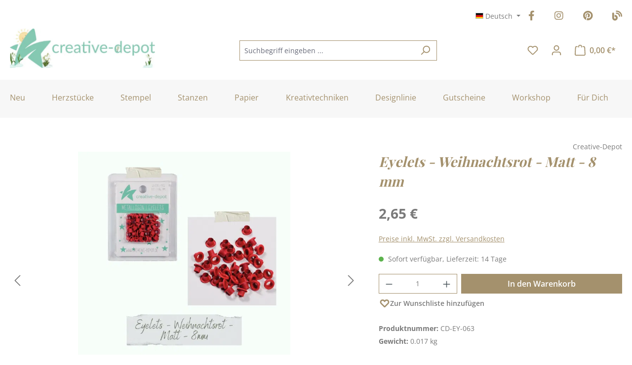

--- FILE ---
content_type: text/html; charset=utf-8
request_url: https://www.google.com/recaptcha/api2/anchor?ar=1&k=6LdyussgAAAAAEH9ePAq8ytyENudd96UAROGCpXu&co=aHR0cHM6Ly93d3cuY3JlYXRpdmUtZGVwb3QuZGU6NDQz&hl=en&v=PoyoqOPhxBO7pBk68S4YbpHZ&size=invisible&anchor-ms=20000&execute-ms=30000&cb=ttpxng9125j9
body_size: 48586
content:
<!DOCTYPE HTML><html dir="ltr" lang="en"><head><meta http-equiv="Content-Type" content="text/html; charset=UTF-8">
<meta http-equiv="X-UA-Compatible" content="IE=edge">
<title>reCAPTCHA</title>
<style type="text/css">
/* cyrillic-ext */
@font-face {
  font-family: 'Roboto';
  font-style: normal;
  font-weight: 400;
  font-stretch: 100%;
  src: url(//fonts.gstatic.com/s/roboto/v48/KFO7CnqEu92Fr1ME7kSn66aGLdTylUAMa3GUBHMdazTgWw.woff2) format('woff2');
  unicode-range: U+0460-052F, U+1C80-1C8A, U+20B4, U+2DE0-2DFF, U+A640-A69F, U+FE2E-FE2F;
}
/* cyrillic */
@font-face {
  font-family: 'Roboto';
  font-style: normal;
  font-weight: 400;
  font-stretch: 100%;
  src: url(//fonts.gstatic.com/s/roboto/v48/KFO7CnqEu92Fr1ME7kSn66aGLdTylUAMa3iUBHMdazTgWw.woff2) format('woff2');
  unicode-range: U+0301, U+0400-045F, U+0490-0491, U+04B0-04B1, U+2116;
}
/* greek-ext */
@font-face {
  font-family: 'Roboto';
  font-style: normal;
  font-weight: 400;
  font-stretch: 100%;
  src: url(//fonts.gstatic.com/s/roboto/v48/KFO7CnqEu92Fr1ME7kSn66aGLdTylUAMa3CUBHMdazTgWw.woff2) format('woff2');
  unicode-range: U+1F00-1FFF;
}
/* greek */
@font-face {
  font-family: 'Roboto';
  font-style: normal;
  font-weight: 400;
  font-stretch: 100%;
  src: url(//fonts.gstatic.com/s/roboto/v48/KFO7CnqEu92Fr1ME7kSn66aGLdTylUAMa3-UBHMdazTgWw.woff2) format('woff2');
  unicode-range: U+0370-0377, U+037A-037F, U+0384-038A, U+038C, U+038E-03A1, U+03A3-03FF;
}
/* math */
@font-face {
  font-family: 'Roboto';
  font-style: normal;
  font-weight: 400;
  font-stretch: 100%;
  src: url(//fonts.gstatic.com/s/roboto/v48/KFO7CnqEu92Fr1ME7kSn66aGLdTylUAMawCUBHMdazTgWw.woff2) format('woff2');
  unicode-range: U+0302-0303, U+0305, U+0307-0308, U+0310, U+0312, U+0315, U+031A, U+0326-0327, U+032C, U+032F-0330, U+0332-0333, U+0338, U+033A, U+0346, U+034D, U+0391-03A1, U+03A3-03A9, U+03B1-03C9, U+03D1, U+03D5-03D6, U+03F0-03F1, U+03F4-03F5, U+2016-2017, U+2034-2038, U+203C, U+2040, U+2043, U+2047, U+2050, U+2057, U+205F, U+2070-2071, U+2074-208E, U+2090-209C, U+20D0-20DC, U+20E1, U+20E5-20EF, U+2100-2112, U+2114-2115, U+2117-2121, U+2123-214F, U+2190, U+2192, U+2194-21AE, U+21B0-21E5, U+21F1-21F2, U+21F4-2211, U+2213-2214, U+2216-22FF, U+2308-230B, U+2310, U+2319, U+231C-2321, U+2336-237A, U+237C, U+2395, U+239B-23B7, U+23D0, U+23DC-23E1, U+2474-2475, U+25AF, U+25B3, U+25B7, U+25BD, U+25C1, U+25CA, U+25CC, U+25FB, U+266D-266F, U+27C0-27FF, U+2900-2AFF, U+2B0E-2B11, U+2B30-2B4C, U+2BFE, U+3030, U+FF5B, U+FF5D, U+1D400-1D7FF, U+1EE00-1EEFF;
}
/* symbols */
@font-face {
  font-family: 'Roboto';
  font-style: normal;
  font-weight: 400;
  font-stretch: 100%;
  src: url(//fonts.gstatic.com/s/roboto/v48/KFO7CnqEu92Fr1ME7kSn66aGLdTylUAMaxKUBHMdazTgWw.woff2) format('woff2');
  unicode-range: U+0001-000C, U+000E-001F, U+007F-009F, U+20DD-20E0, U+20E2-20E4, U+2150-218F, U+2190, U+2192, U+2194-2199, U+21AF, U+21E6-21F0, U+21F3, U+2218-2219, U+2299, U+22C4-22C6, U+2300-243F, U+2440-244A, U+2460-24FF, U+25A0-27BF, U+2800-28FF, U+2921-2922, U+2981, U+29BF, U+29EB, U+2B00-2BFF, U+4DC0-4DFF, U+FFF9-FFFB, U+10140-1018E, U+10190-1019C, U+101A0, U+101D0-101FD, U+102E0-102FB, U+10E60-10E7E, U+1D2C0-1D2D3, U+1D2E0-1D37F, U+1F000-1F0FF, U+1F100-1F1AD, U+1F1E6-1F1FF, U+1F30D-1F30F, U+1F315, U+1F31C, U+1F31E, U+1F320-1F32C, U+1F336, U+1F378, U+1F37D, U+1F382, U+1F393-1F39F, U+1F3A7-1F3A8, U+1F3AC-1F3AF, U+1F3C2, U+1F3C4-1F3C6, U+1F3CA-1F3CE, U+1F3D4-1F3E0, U+1F3ED, U+1F3F1-1F3F3, U+1F3F5-1F3F7, U+1F408, U+1F415, U+1F41F, U+1F426, U+1F43F, U+1F441-1F442, U+1F444, U+1F446-1F449, U+1F44C-1F44E, U+1F453, U+1F46A, U+1F47D, U+1F4A3, U+1F4B0, U+1F4B3, U+1F4B9, U+1F4BB, U+1F4BF, U+1F4C8-1F4CB, U+1F4D6, U+1F4DA, U+1F4DF, U+1F4E3-1F4E6, U+1F4EA-1F4ED, U+1F4F7, U+1F4F9-1F4FB, U+1F4FD-1F4FE, U+1F503, U+1F507-1F50B, U+1F50D, U+1F512-1F513, U+1F53E-1F54A, U+1F54F-1F5FA, U+1F610, U+1F650-1F67F, U+1F687, U+1F68D, U+1F691, U+1F694, U+1F698, U+1F6AD, U+1F6B2, U+1F6B9-1F6BA, U+1F6BC, U+1F6C6-1F6CF, U+1F6D3-1F6D7, U+1F6E0-1F6EA, U+1F6F0-1F6F3, U+1F6F7-1F6FC, U+1F700-1F7FF, U+1F800-1F80B, U+1F810-1F847, U+1F850-1F859, U+1F860-1F887, U+1F890-1F8AD, U+1F8B0-1F8BB, U+1F8C0-1F8C1, U+1F900-1F90B, U+1F93B, U+1F946, U+1F984, U+1F996, U+1F9E9, U+1FA00-1FA6F, U+1FA70-1FA7C, U+1FA80-1FA89, U+1FA8F-1FAC6, U+1FACE-1FADC, U+1FADF-1FAE9, U+1FAF0-1FAF8, U+1FB00-1FBFF;
}
/* vietnamese */
@font-face {
  font-family: 'Roboto';
  font-style: normal;
  font-weight: 400;
  font-stretch: 100%;
  src: url(//fonts.gstatic.com/s/roboto/v48/KFO7CnqEu92Fr1ME7kSn66aGLdTylUAMa3OUBHMdazTgWw.woff2) format('woff2');
  unicode-range: U+0102-0103, U+0110-0111, U+0128-0129, U+0168-0169, U+01A0-01A1, U+01AF-01B0, U+0300-0301, U+0303-0304, U+0308-0309, U+0323, U+0329, U+1EA0-1EF9, U+20AB;
}
/* latin-ext */
@font-face {
  font-family: 'Roboto';
  font-style: normal;
  font-weight: 400;
  font-stretch: 100%;
  src: url(//fonts.gstatic.com/s/roboto/v48/KFO7CnqEu92Fr1ME7kSn66aGLdTylUAMa3KUBHMdazTgWw.woff2) format('woff2');
  unicode-range: U+0100-02BA, U+02BD-02C5, U+02C7-02CC, U+02CE-02D7, U+02DD-02FF, U+0304, U+0308, U+0329, U+1D00-1DBF, U+1E00-1E9F, U+1EF2-1EFF, U+2020, U+20A0-20AB, U+20AD-20C0, U+2113, U+2C60-2C7F, U+A720-A7FF;
}
/* latin */
@font-face {
  font-family: 'Roboto';
  font-style: normal;
  font-weight: 400;
  font-stretch: 100%;
  src: url(//fonts.gstatic.com/s/roboto/v48/KFO7CnqEu92Fr1ME7kSn66aGLdTylUAMa3yUBHMdazQ.woff2) format('woff2');
  unicode-range: U+0000-00FF, U+0131, U+0152-0153, U+02BB-02BC, U+02C6, U+02DA, U+02DC, U+0304, U+0308, U+0329, U+2000-206F, U+20AC, U+2122, U+2191, U+2193, U+2212, U+2215, U+FEFF, U+FFFD;
}
/* cyrillic-ext */
@font-face {
  font-family: 'Roboto';
  font-style: normal;
  font-weight: 500;
  font-stretch: 100%;
  src: url(//fonts.gstatic.com/s/roboto/v48/KFO7CnqEu92Fr1ME7kSn66aGLdTylUAMa3GUBHMdazTgWw.woff2) format('woff2');
  unicode-range: U+0460-052F, U+1C80-1C8A, U+20B4, U+2DE0-2DFF, U+A640-A69F, U+FE2E-FE2F;
}
/* cyrillic */
@font-face {
  font-family: 'Roboto';
  font-style: normal;
  font-weight: 500;
  font-stretch: 100%;
  src: url(//fonts.gstatic.com/s/roboto/v48/KFO7CnqEu92Fr1ME7kSn66aGLdTylUAMa3iUBHMdazTgWw.woff2) format('woff2');
  unicode-range: U+0301, U+0400-045F, U+0490-0491, U+04B0-04B1, U+2116;
}
/* greek-ext */
@font-face {
  font-family: 'Roboto';
  font-style: normal;
  font-weight: 500;
  font-stretch: 100%;
  src: url(//fonts.gstatic.com/s/roboto/v48/KFO7CnqEu92Fr1ME7kSn66aGLdTylUAMa3CUBHMdazTgWw.woff2) format('woff2');
  unicode-range: U+1F00-1FFF;
}
/* greek */
@font-face {
  font-family: 'Roboto';
  font-style: normal;
  font-weight: 500;
  font-stretch: 100%;
  src: url(//fonts.gstatic.com/s/roboto/v48/KFO7CnqEu92Fr1ME7kSn66aGLdTylUAMa3-UBHMdazTgWw.woff2) format('woff2');
  unicode-range: U+0370-0377, U+037A-037F, U+0384-038A, U+038C, U+038E-03A1, U+03A3-03FF;
}
/* math */
@font-face {
  font-family: 'Roboto';
  font-style: normal;
  font-weight: 500;
  font-stretch: 100%;
  src: url(//fonts.gstatic.com/s/roboto/v48/KFO7CnqEu92Fr1ME7kSn66aGLdTylUAMawCUBHMdazTgWw.woff2) format('woff2');
  unicode-range: U+0302-0303, U+0305, U+0307-0308, U+0310, U+0312, U+0315, U+031A, U+0326-0327, U+032C, U+032F-0330, U+0332-0333, U+0338, U+033A, U+0346, U+034D, U+0391-03A1, U+03A3-03A9, U+03B1-03C9, U+03D1, U+03D5-03D6, U+03F0-03F1, U+03F4-03F5, U+2016-2017, U+2034-2038, U+203C, U+2040, U+2043, U+2047, U+2050, U+2057, U+205F, U+2070-2071, U+2074-208E, U+2090-209C, U+20D0-20DC, U+20E1, U+20E5-20EF, U+2100-2112, U+2114-2115, U+2117-2121, U+2123-214F, U+2190, U+2192, U+2194-21AE, U+21B0-21E5, U+21F1-21F2, U+21F4-2211, U+2213-2214, U+2216-22FF, U+2308-230B, U+2310, U+2319, U+231C-2321, U+2336-237A, U+237C, U+2395, U+239B-23B7, U+23D0, U+23DC-23E1, U+2474-2475, U+25AF, U+25B3, U+25B7, U+25BD, U+25C1, U+25CA, U+25CC, U+25FB, U+266D-266F, U+27C0-27FF, U+2900-2AFF, U+2B0E-2B11, U+2B30-2B4C, U+2BFE, U+3030, U+FF5B, U+FF5D, U+1D400-1D7FF, U+1EE00-1EEFF;
}
/* symbols */
@font-face {
  font-family: 'Roboto';
  font-style: normal;
  font-weight: 500;
  font-stretch: 100%;
  src: url(//fonts.gstatic.com/s/roboto/v48/KFO7CnqEu92Fr1ME7kSn66aGLdTylUAMaxKUBHMdazTgWw.woff2) format('woff2');
  unicode-range: U+0001-000C, U+000E-001F, U+007F-009F, U+20DD-20E0, U+20E2-20E4, U+2150-218F, U+2190, U+2192, U+2194-2199, U+21AF, U+21E6-21F0, U+21F3, U+2218-2219, U+2299, U+22C4-22C6, U+2300-243F, U+2440-244A, U+2460-24FF, U+25A0-27BF, U+2800-28FF, U+2921-2922, U+2981, U+29BF, U+29EB, U+2B00-2BFF, U+4DC0-4DFF, U+FFF9-FFFB, U+10140-1018E, U+10190-1019C, U+101A0, U+101D0-101FD, U+102E0-102FB, U+10E60-10E7E, U+1D2C0-1D2D3, U+1D2E0-1D37F, U+1F000-1F0FF, U+1F100-1F1AD, U+1F1E6-1F1FF, U+1F30D-1F30F, U+1F315, U+1F31C, U+1F31E, U+1F320-1F32C, U+1F336, U+1F378, U+1F37D, U+1F382, U+1F393-1F39F, U+1F3A7-1F3A8, U+1F3AC-1F3AF, U+1F3C2, U+1F3C4-1F3C6, U+1F3CA-1F3CE, U+1F3D4-1F3E0, U+1F3ED, U+1F3F1-1F3F3, U+1F3F5-1F3F7, U+1F408, U+1F415, U+1F41F, U+1F426, U+1F43F, U+1F441-1F442, U+1F444, U+1F446-1F449, U+1F44C-1F44E, U+1F453, U+1F46A, U+1F47D, U+1F4A3, U+1F4B0, U+1F4B3, U+1F4B9, U+1F4BB, U+1F4BF, U+1F4C8-1F4CB, U+1F4D6, U+1F4DA, U+1F4DF, U+1F4E3-1F4E6, U+1F4EA-1F4ED, U+1F4F7, U+1F4F9-1F4FB, U+1F4FD-1F4FE, U+1F503, U+1F507-1F50B, U+1F50D, U+1F512-1F513, U+1F53E-1F54A, U+1F54F-1F5FA, U+1F610, U+1F650-1F67F, U+1F687, U+1F68D, U+1F691, U+1F694, U+1F698, U+1F6AD, U+1F6B2, U+1F6B9-1F6BA, U+1F6BC, U+1F6C6-1F6CF, U+1F6D3-1F6D7, U+1F6E0-1F6EA, U+1F6F0-1F6F3, U+1F6F7-1F6FC, U+1F700-1F7FF, U+1F800-1F80B, U+1F810-1F847, U+1F850-1F859, U+1F860-1F887, U+1F890-1F8AD, U+1F8B0-1F8BB, U+1F8C0-1F8C1, U+1F900-1F90B, U+1F93B, U+1F946, U+1F984, U+1F996, U+1F9E9, U+1FA00-1FA6F, U+1FA70-1FA7C, U+1FA80-1FA89, U+1FA8F-1FAC6, U+1FACE-1FADC, U+1FADF-1FAE9, U+1FAF0-1FAF8, U+1FB00-1FBFF;
}
/* vietnamese */
@font-face {
  font-family: 'Roboto';
  font-style: normal;
  font-weight: 500;
  font-stretch: 100%;
  src: url(//fonts.gstatic.com/s/roboto/v48/KFO7CnqEu92Fr1ME7kSn66aGLdTylUAMa3OUBHMdazTgWw.woff2) format('woff2');
  unicode-range: U+0102-0103, U+0110-0111, U+0128-0129, U+0168-0169, U+01A0-01A1, U+01AF-01B0, U+0300-0301, U+0303-0304, U+0308-0309, U+0323, U+0329, U+1EA0-1EF9, U+20AB;
}
/* latin-ext */
@font-face {
  font-family: 'Roboto';
  font-style: normal;
  font-weight: 500;
  font-stretch: 100%;
  src: url(//fonts.gstatic.com/s/roboto/v48/KFO7CnqEu92Fr1ME7kSn66aGLdTylUAMa3KUBHMdazTgWw.woff2) format('woff2');
  unicode-range: U+0100-02BA, U+02BD-02C5, U+02C7-02CC, U+02CE-02D7, U+02DD-02FF, U+0304, U+0308, U+0329, U+1D00-1DBF, U+1E00-1E9F, U+1EF2-1EFF, U+2020, U+20A0-20AB, U+20AD-20C0, U+2113, U+2C60-2C7F, U+A720-A7FF;
}
/* latin */
@font-face {
  font-family: 'Roboto';
  font-style: normal;
  font-weight: 500;
  font-stretch: 100%;
  src: url(//fonts.gstatic.com/s/roboto/v48/KFO7CnqEu92Fr1ME7kSn66aGLdTylUAMa3yUBHMdazQ.woff2) format('woff2');
  unicode-range: U+0000-00FF, U+0131, U+0152-0153, U+02BB-02BC, U+02C6, U+02DA, U+02DC, U+0304, U+0308, U+0329, U+2000-206F, U+20AC, U+2122, U+2191, U+2193, U+2212, U+2215, U+FEFF, U+FFFD;
}
/* cyrillic-ext */
@font-face {
  font-family: 'Roboto';
  font-style: normal;
  font-weight: 900;
  font-stretch: 100%;
  src: url(//fonts.gstatic.com/s/roboto/v48/KFO7CnqEu92Fr1ME7kSn66aGLdTylUAMa3GUBHMdazTgWw.woff2) format('woff2');
  unicode-range: U+0460-052F, U+1C80-1C8A, U+20B4, U+2DE0-2DFF, U+A640-A69F, U+FE2E-FE2F;
}
/* cyrillic */
@font-face {
  font-family: 'Roboto';
  font-style: normal;
  font-weight: 900;
  font-stretch: 100%;
  src: url(//fonts.gstatic.com/s/roboto/v48/KFO7CnqEu92Fr1ME7kSn66aGLdTylUAMa3iUBHMdazTgWw.woff2) format('woff2');
  unicode-range: U+0301, U+0400-045F, U+0490-0491, U+04B0-04B1, U+2116;
}
/* greek-ext */
@font-face {
  font-family: 'Roboto';
  font-style: normal;
  font-weight: 900;
  font-stretch: 100%;
  src: url(//fonts.gstatic.com/s/roboto/v48/KFO7CnqEu92Fr1ME7kSn66aGLdTylUAMa3CUBHMdazTgWw.woff2) format('woff2');
  unicode-range: U+1F00-1FFF;
}
/* greek */
@font-face {
  font-family: 'Roboto';
  font-style: normal;
  font-weight: 900;
  font-stretch: 100%;
  src: url(//fonts.gstatic.com/s/roboto/v48/KFO7CnqEu92Fr1ME7kSn66aGLdTylUAMa3-UBHMdazTgWw.woff2) format('woff2');
  unicode-range: U+0370-0377, U+037A-037F, U+0384-038A, U+038C, U+038E-03A1, U+03A3-03FF;
}
/* math */
@font-face {
  font-family: 'Roboto';
  font-style: normal;
  font-weight: 900;
  font-stretch: 100%;
  src: url(//fonts.gstatic.com/s/roboto/v48/KFO7CnqEu92Fr1ME7kSn66aGLdTylUAMawCUBHMdazTgWw.woff2) format('woff2');
  unicode-range: U+0302-0303, U+0305, U+0307-0308, U+0310, U+0312, U+0315, U+031A, U+0326-0327, U+032C, U+032F-0330, U+0332-0333, U+0338, U+033A, U+0346, U+034D, U+0391-03A1, U+03A3-03A9, U+03B1-03C9, U+03D1, U+03D5-03D6, U+03F0-03F1, U+03F4-03F5, U+2016-2017, U+2034-2038, U+203C, U+2040, U+2043, U+2047, U+2050, U+2057, U+205F, U+2070-2071, U+2074-208E, U+2090-209C, U+20D0-20DC, U+20E1, U+20E5-20EF, U+2100-2112, U+2114-2115, U+2117-2121, U+2123-214F, U+2190, U+2192, U+2194-21AE, U+21B0-21E5, U+21F1-21F2, U+21F4-2211, U+2213-2214, U+2216-22FF, U+2308-230B, U+2310, U+2319, U+231C-2321, U+2336-237A, U+237C, U+2395, U+239B-23B7, U+23D0, U+23DC-23E1, U+2474-2475, U+25AF, U+25B3, U+25B7, U+25BD, U+25C1, U+25CA, U+25CC, U+25FB, U+266D-266F, U+27C0-27FF, U+2900-2AFF, U+2B0E-2B11, U+2B30-2B4C, U+2BFE, U+3030, U+FF5B, U+FF5D, U+1D400-1D7FF, U+1EE00-1EEFF;
}
/* symbols */
@font-face {
  font-family: 'Roboto';
  font-style: normal;
  font-weight: 900;
  font-stretch: 100%;
  src: url(//fonts.gstatic.com/s/roboto/v48/KFO7CnqEu92Fr1ME7kSn66aGLdTylUAMaxKUBHMdazTgWw.woff2) format('woff2');
  unicode-range: U+0001-000C, U+000E-001F, U+007F-009F, U+20DD-20E0, U+20E2-20E4, U+2150-218F, U+2190, U+2192, U+2194-2199, U+21AF, U+21E6-21F0, U+21F3, U+2218-2219, U+2299, U+22C4-22C6, U+2300-243F, U+2440-244A, U+2460-24FF, U+25A0-27BF, U+2800-28FF, U+2921-2922, U+2981, U+29BF, U+29EB, U+2B00-2BFF, U+4DC0-4DFF, U+FFF9-FFFB, U+10140-1018E, U+10190-1019C, U+101A0, U+101D0-101FD, U+102E0-102FB, U+10E60-10E7E, U+1D2C0-1D2D3, U+1D2E0-1D37F, U+1F000-1F0FF, U+1F100-1F1AD, U+1F1E6-1F1FF, U+1F30D-1F30F, U+1F315, U+1F31C, U+1F31E, U+1F320-1F32C, U+1F336, U+1F378, U+1F37D, U+1F382, U+1F393-1F39F, U+1F3A7-1F3A8, U+1F3AC-1F3AF, U+1F3C2, U+1F3C4-1F3C6, U+1F3CA-1F3CE, U+1F3D4-1F3E0, U+1F3ED, U+1F3F1-1F3F3, U+1F3F5-1F3F7, U+1F408, U+1F415, U+1F41F, U+1F426, U+1F43F, U+1F441-1F442, U+1F444, U+1F446-1F449, U+1F44C-1F44E, U+1F453, U+1F46A, U+1F47D, U+1F4A3, U+1F4B0, U+1F4B3, U+1F4B9, U+1F4BB, U+1F4BF, U+1F4C8-1F4CB, U+1F4D6, U+1F4DA, U+1F4DF, U+1F4E3-1F4E6, U+1F4EA-1F4ED, U+1F4F7, U+1F4F9-1F4FB, U+1F4FD-1F4FE, U+1F503, U+1F507-1F50B, U+1F50D, U+1F512-1F513, U+1F53E-1F54A, U+1F54F-1F5FA, U+1F610, U+1F650-1F67F, U+1F687, U+1F68D, U+1F691, U+1F694, U+1F698, U+1F6AD, U+1F6B2, U+1F6B9-1F6BA, U+1F6BC, U+1F6C6-1F6CF, U+1F6D3-1F6D7, U+1F6E0-1F6EA, U+1F6F0-1F6F3, U+1F6F7-1F6FC, U+1F700-1F7FF, U+1F800-1F80B, U+1F810-1F847, U+1F850-1F859, U+1F860-1F887, U+1F890-1F8AD, U+1F8B0-1F8BB, U+1F8C0-1F8C1, U+1F900-1F90B, U+1F93B, U+1F946, U+1F984, U+1F996, U+1F9E9, U+1FA00-1FA6F, U+1FA70-1FA7C, U+1FA80-1FA89, U+1FA8F-1FAC6, U+1FACE-1FADC, U+1FADF-1FAE9, U+1FAF0-1FAF8, U+1FB00-1FBFF;
}
/* vietnamese */
@font-face {
  font-family: 'Roboto';
  font-style: normal;
  font-weight: 900;
  font-stretch: 100%;
  src: url(//fonts.gstatic.com/s/roboto/v48/KFO7CnqEu92Fr1ME7kSn66aGLdTylUAMa3OUBHMdazTgWw.woff2) format('woff2');
  unicode-range: U+0102-0103, U+0110-0111, U+0128-0129, U+0168-0169, U+01A0-01A1, U+01AF-01B0, U+0300-0301, U+0303-0304, U+0308-0309, U+0323, U+0329, U+1EA0-1EF9, U+20AB;
}
/* latin-ext */
@font-face {
  font-family: 'Roboto';
  font-style: normal;
  font-weight: 900;
  font-stretch: 100%;
  src: url(//fonts.gstatic.com/s/roboto/v48/KFO7CnqEu92Fr1ME7kSn66aGLdTylUAMa3KUBHMdazTgWw.woff2) format('woff2');
  unicode-range: U+0100-02BA, U+02BD-02C5, U+02C7-02CC, U+02CE-02D7, U+02DD-02FF, U+0304, U+0308, U+0329, U+1D00-1DBF, U+1E00-1E9F, U+1EF2-1EFF, U+2020, U+20A0-20AB, U+20AD-20C0, U+2113, U+2C60-2C7F, U+A720-A7FF;
}
/* latin */
@font-face {
  font-family: 'Roboto';
  font-style: normal;
  font-weight: 900;
  font-stretch: 100%;
  src: url(//fonts.gstatic.com/s/roboto/v48/KFO7CnqEu92Fr1ME7kSn66aGLdTylUAMa3yUBHMdazQ.woff2) format('woff2');
  unicode-range: U+0000-00FF, U+0131, U+0152-0153, U+02BB-02BC, U+02C6, U+02DA, U+02DC, U+0304, U+0308, U+0329, U+2000-206F, U+20AC, U+2122, U+2191, U+2193, U+2212, U+2215, U+FEFF, U+FFFD;
}

</style>
<link rel="stylesheet" type="text/css" href="https://www.gstatic.com/recaptcha/releases/PoyoqOPhxBO7pBk68S4YbpHZ/styles__ltr.css">
<script nonce="jBJTRvnmYKc_geSzn2uH5w" type="text/javascript">window['__recaptcha_api'] = 'https://www.google.com/recaptcha/api2/';</script>
<script type="text/javascript" src="https://www.gstatic.com/recaptcha/releases/PoyoqOPhxBO7pBk68S4YbpHZ/recaptcha__en.js" nonce="jBJTRvnmYKc_geSzn2uH5w">
      
    </script></head>
<body><div id="rc-anchor-alert" class="rc-anchor-alert"></div>
<input type="hidden" id="recaptcha-token" value="[base64]">
<script type="text/javascript" nonce="jBJTRvnmYKc_geSzn2uH5w">
      recaptcha.anchor.Main.init("[\x22ainput\x22,[\x22bgdata\x22,\x22\x22,\[base64]/[base64]/[base64]/[base64]/[base64]/[base64]/[base64]/[base64]/[base64]/[base64]\\u003d\x22,\[base64]\\u003d\x22,\x22w7orw6EhesKUw406NGzDrCNFwrAHw7rCj8OyJRsVaMOVHxXDj2zCnSFOFTsUwrRnworCvQbDvCDDmFptwofCuWPDg2JLwpUVwpPCsynDjMK0w40DFEYTC8KCw5/CgMOiw7bDhsOnwo/Cpm8YXsO6w6pGw7fDscK6JEtiwq3Dt149a8KVw7zCp8OIK8O/wrA9DcOTEsKnWlNDw4Q8EsOsw5TDvBnCusOASSoTYAEhw6/Cky5HwrLDvyRsQ8K0wqFEVsOFw77DoknDm8O/wpHDqlxaKDbDp8KEJUHDhWBZOTfDj8OCwpPDj8OMwofCuD3CoMKwNhHChMK7wooaw4jDqH5nw7UAAcKrWsK9wqzDrsKbeF1rw47DoxYcVgZibcK+w65TY8O4wpfCmVrDvRVsecOwIgfCscO7wr7DtsK/wpjDjVtUSiwyTRtTBsK2w4xjXHDDmMKeHcKJWCrCkx7CmirCl8Oww5LCtDfDu8KUwofCsMOuI8OzI8OkFGXCt24dR8Kmw4DDhMK8woHDiMKOw4Vtwq1Tw47DlcKxeMKUwo/Ck3/CjsKYd2DDjcOkwrI5OB7CrMKpLMOrD8K8w4fCv8KvRT/Cv17CmsKBw4krwqpDw4t0QW87LDpIwoTCnBTDpBtqdTRQw4QIVRAtOcOJJ3Nmw5I0Hhg8wrYhVcKlbsKKTyvDlm/Dp8K3w73DuWXClcOzMzM4A2nCr8Kpw67DosKDU8OXL8Ohw4TCt0vDrsKwHEXCrcKyH8O9wqnDjMONTCbCsDXDs3TDpsOCUcOSUsOPVcOIwrM1G8OQwovCncO/[base64]/ClEdRwpLCjcKxIMOQwqgLwoN8woZOwptrwovDgkfCtEPDkR/[base64]/CqcOWw68awqwmCBV3NlF5w6LDq3nDuATDlCzClcKMPAR/DXFGwq4fwod/fsKnw7BfTnTClcKPw5jCisKhM8OCUMKHw5nCo8KMwq3DuxnCq8O9w7vDuMKWIUwYwp7CmMODwq/[base64]/CkcO8aMOowovCmMK5wqgiGMOnw7DDosKIbcKrRyfDpcO0wrLClTzDlQzCn8KFwqDCpMORfMOAwp/[base64]/DkmjDkcKeDMO9w68eXsKrwqjCo8O4wr4HwrEkdhIswp7DgMOcDhVTbibCo8Oew4gQw6YQd1cpw7zCosOcwqLDrG7DucOBwqoDLMO0R35QDS1Ww5/DgEvCrsOYS8OCwoYBw7duw4ltckfCqmxbAFRyUVvCuSvDlMOtwowOwqzCs8OjRcKjw7csw73DtVfDoxLDphBeelJdA8OTF2JQwrvCmWpECsOaw6MtSW7Do19kw6wqw4ZCAQTDtxECw5LDrMKYwrRKPcKmw6kxWibDoSR5I3ZhwozCh8KQcVAjw7/Dp8K0wrbChcO2J8Kaw43Dp8Omw6t/w7LCp8O4w68kwqDCnsOLw4XDsjdrw4jCuDjDqsKAFkbCmD/DqTnCpgRrVcKYLFPDnDBgw615w6lFwqfDkGMdwoRWwoPDlMKtw6xhwrvDh8KcPBIhBsKGecOhGMKmwqbCs3/CkRPCshc4wrbCqmHDuEM/XcKjw4bCkcKdw67CocOtw43ChcOHSsKxw7HClG/DrDXCrsKMTMKjB8K4Cw1nw5LDk3XCqsO2O8OhcMK9OjMxGcO4GcO1VCnDuzx3eMK3w43DicO6w5/Cu00Mwr0gw4gkwoV9wpjCiyLDhg4Bw47DoQrCgMOtZEghw5l/[base64]/[base64]/DuHDDgjd8w7nDvTvCpsKGwqMjCsOXw7FRwr4Swr/DscOFw7bDjMKBGsOWMxRTBsKPL2EWRMK7w5jDuhHCj8KRwp3CkcOBIBbCnTwdQMOpHQnCucODZsOTQ3zCp8OwAcOWH8K3wovDogYww5s1woTDp8O6wrlbXS7DkcOaw5kuTjZ1w6RqHcKyDTvDv8OBYnR8w4/CjkIJKMOhImvDj8O8wpPCkCbCtFLDs8Kgw6LCvxcCFMKaQVPCqlPDjsKxw553wq7CucOXwrYLMUjDjSMQwoIjScOkek8sS8KXwqAJHsOtwpzCocOGbm/ClMKZw63CgDnDsMKcw5nDucK3w500wqkje0dJw6TClQpddMKtw63Cj8OuesOVw4zDksKEwoNPaQ1tTcK9HMK8w54WDMO0Y8OSLsOpwpbCqHjCrVrDnMK4wrjCssKrwrpdQsO0wr/[base64]/[base64]/Ch8KeB8K7woTCkA/DuAlyccKcCHbDlMOzw5wzw7HDkXPClwxhw4MoWBLDpsKlIsOWw5/DvwtadCt2XcK5eMKuNU/CssOZBsKAw4pAQcKmwpFTR8KjwqsnYWPDu8OVw77Cq8Oaw5ouZQVOwqfDu1EsCErCuCYUwqx7wqXDukl7wrcmHQxyw4IQwo/DsMKVw4TDhw5swq0oD8K+w54ZH8KKwpDCvcKpa8KAw6A3cHcNw7PDpMOLZA/ChcKGwptSw73DvlhLwrdlZcO+wpzCv8KVesKoFhfDgg1HeQ3CvMKlHjnDnnTDs8O5wpLDg8O/[base64]/Dvx4SwpfDisKVwoEXwqFKwpPDgMOpQXdjJiDCmEJ4Y8KEPcOGPETCicO0Qkldw4PDtcO5w4zCtCPDtcKGUV48wpNzwp/Cu0bDkMOlw4DCrMKTwrTDu8K5wp9tbcKeIFs8wrsXCSd3wo8Qw63Cg8OEw40wOcKudMO1OsK0K1TClXHDmTEzw6jCjcOefCtlXnjDoXc5B2/[base64]/[base64]/w7gbw7ZgPMKIw44wwo3DnRUzFyjCv8K/VcO5fsOkwpE/ZsOFeQnCiWMawo/CrTTDtX9Dwqdrw4sWRjcpDAjChm7CmcONGsOsAADDi8K+w6NVLQBFw7PCgsKHBjzDoBkjw5zDtsKZworCvMOrScKXIXNzQDBCwpMfwoxFw49xwpPCgmPDulzDmTduw53Dr08/w4hYZVxHw4XCrW3DrcKfLW1YG0DCkk/Cr8O0aU3Ck8OAwodAaRRcwpA9TsO1T8Kzwo0Lw7NydcK3dMKUwo4DwoDDvhbDmcK7wrIOXsKRw5VRZjHCrEtFfMOdSMOGBMO0BcK1ZUnDkSbClXbDtmDDpnTDlMK2wqtzwrYLwq3Cl8KpwrrCulN0wpc1CsOPw5/CicKVwrjDmAsjVcOdQcK8w41tACTDgcOEwpMCFsKScsOMN0rDucK6w6J7JlFwQz/CpHrDpcKMGi3DvERYw7XCjiTDsy3DksKRIkDDviTCg8O5Uw8+w7ohw4M7WMOMeB1fwrzCoEPCgMOZBEnCuwnCoAhFw6rDh2jCs8Kgwo3DpzAcU8KZTMK5wq9QS8Kpw5gqU8KfwqTCnwJ/d3k8HknDphFmwoEnZ14wexg8w6MawrXDqT1kKcObYQvDqiHDln3Dg8KNc8KRw4BARxBYwqBRfXQ5VMOSRGkNwrzDpi9/[base64]/DvEfDp8KZw4/Co05cw7PCjQBLwo3CgMOgwp7DrsKzNW/CvcOyOCAewqYqwq9MwrvDiljCkSLDhn9pYMKkw4wvaMKDwrFzXFjDhsOECzd+JsKgw6vDvgHCmSgfEixuwpfClMOoasKdw4pWwoUFwqsJwqc/eMKiw4LDpcOUGiHDrMK8wpzCm8OjEFbCscKNwqfCvU/DgkbDnsO9Rzl/SMKNw7hZw5TDswPDpsOBF8OxQh/Du3bDvcKJPcOeBA0Vw7ozfsOXwowjFcO8IBJ9wobCj8Otwp9fw6wQbHrDvHkswr7DnMK5wpHDocKPwoF/ByfCsMKfOWgIwpDDgMKQDDIUNMOFwpLCjkjDrMOnVGYsw6bCpMOjFcOAUkLCrMKCw7vCmsKdw5vDoyRTw5h7Qj5dw5xHcHosWVPDrMOtA0nCrFbDgWvDhsOeCm/CtMK7LBDCu3bCnVlpPsOBwonClHfDnXojH1zDgEDDs8KkwpMgHRg2M8KSWMKnwpTDpcORLx3CnAPDqMOtMsO9wr3DkcKcZ1PDmWbDsSR+wr/Dr8OcXsOocRZWekbCkcK+PMOQAcKACjPChcKVLMK/[base64]/w6rCgB4DUcKAwpfDqcKiw6rCtMOZWMKvw4TDk8KBMMOiw7LDhcK4wqbDoVoZAFUFw6/CoFnCvHs2w7QraCxVwo8+acKZwpwTwo3DrsKyIMKlI1RtSVvCncOwAQACVMKEw7Z0E8KNw7PDk39mQ8KCBsKOwqXDtCTCv8OJw4Q7WsKYw7DDkVRQwofCksOqwp8eGDpaUsO6fTbCvn8Nwp4ew4rCji/ChgPDjcO2w5sLw6rDsDTCiMKJw4TCkw7DhcORQ8OWw5AXfU7Cq8O7Zw91wo13w77Dn8KZw6XCq8OeUcKQwqcDWATDjMOTR8KERMKpbsO5wqrCiC3ClcK2w6/Dp3luK2siw51KRyXCp8KHIX1jMEVmw4cEwqzCv8OyBAvCs8OMTnrDusOQw6HCv3vCk8OrWcK/SMOrwqFxwpN2w6HDrDvDoUbClcKFwqR+VlVfBcKnwrrDlmfDlcKMIj3DtHcqwoLDocOMwpYYwrnCg8OlwprDoAvDvV88TUHCjwgiDsOWQcOdw6EPWMKPTMKzK3smw7/[base64]/DkyHDmRDCjcKEw5zDgRBXwoQMLMOswr/CuWLCocOgcsKGw4DDqCUhRnLDlsO9wpvDhU4GEnzDqsKTX8Kaw714wqLDisKte3vCh2XDsj/CqsKuwpjDp3E0Y8OWCsK3McOBwq1JwpzCmhDDvsO+wosvGcKHT8KoQcKyXsK0w4N2w4Fkw6Jzc8Kzw77Dg8KPw70NwrHDs8OBwrpIwrExwqMhw73DjkUYw5AXwrnDt8KNwqfDpwDCkRvDvCvChh7Cr8KXwpvDucOWwpxcPXMyPUl9E3/[base64]/DhMKXSE7CssKQwqnCt3DCgyfCqDV2w68mTcOyTMOFwpHCqiHCg8Onw5teYcKQwpzCs8OPfUAow5nDknvCt8O1wr5/wokIJ8KiLMK5C8OeYThGw5B7F8K6w7XCjGDChyFvwpzCjMKcN8Ovw5IPS8KqJy8Jwr5WwqM2ZMKjI8KZVsO9c0BUwqzCuMOmHE8VRF1EAWtATUbDlGEOLsOrV8OTwoHDicKHJjApXcOFNz47McK/w6TDt3Zowqx/QjjChEpIWnfDpsOEw6fDp8K2GDvCg3NEZxjCnH7DhsKlPnbCr1o6woXCocKKw4rCpBfDiFQiw6fCscO/wq0Vw53CmcOhUcKdDsOFw6bDjsOGUxAHCgbCq8KUIMOHwqYmDcKNHmLDlsO+JsKiAzDDoGHCh8OQw5DCkGrCkMKMDMO/w5zCvyxKEQvDp3QNwpPDmcKvXsOqdMK/[base64]/Ck3PDjBnDn0pOw6XCpT7DvcOQw5LCvhbDscORMSM3w61Zw7cKwqrDgMONeyRlwrYXwqwFLcKeSsKqW8O5UEZTfMKPNzvDqcOff8KQUhhOwojDkcOww5zDjsK5In0mw4Q/axPDjGfCrsKKDsKJwq3CizXDoMKUwrZow5RKwocMwrAVwrPDiC8kw7NQZWMnwrbDqMO9w6XClcKBw4PDhcKIw4Yxf0oaS8KFw50fQ0lUOGcGEQLCi8Kcwq1EV8Kuw4ksNMKSUULCuybDmcKTwr/Dp3QPw4/CvS9sR8Kfw7HDowJ+A8OQJ0PDvMKCwq7CtMK1JMKKc8OnwqfDihLDpgc/KDvDu8OjAcKEwojCjnTDpcKBw7F+w4TCvWbCiG/ClMKsaMO5wpNrScOAw4nDpMOvw6Bnwq7Dn0TCvC5vag1uDHVCPsODUFfDkALCs8Oxw7vDmMOHw5hww4zCjjA3wqYYwp7Cn8K8Yk1kR8KFKsO2esO/wofDjsO4wrzCn1LDiC1HR8O6KMOoCMKtF8Kvw5DCh0oTwq7CqEVmwpAww5AHw5zDvcOmwr/DgVfCkGLDsMO+HTfDpxrChcOtBX5dw4JMw4PDk8OZw4p+MmbCrMKCMh1lH28WKsOtwpdXwqREADpBwq1+w5vCssKPw7nDqMOGw7VIUsKCw5Z9wqvDucKPw6heHMOXeyzDisOQwoJ5MsK5w4jDlMOdb8K3w6V3wrJ9w5l2w57Do8K5w6Zgw6DChGbDnGgTw6/Dg3nCnUt4SlnDpWfCkMOcwovCrHXCuMOww7/DugXCg8Osc8OowozCocOHO0x5w5TDucOTbU3DgmFww7jDtxUNwp8MJVLCqhZiw5I1FwnCpyHDpmrDsn5sPgNIG8Okw7ZPA8KLFXLDpsOJwovDsMO2Q8OXfMKHwr/DhX7DgMOMS0sCw7vDqT/DmMKIC8OhGsOLw7fDocKGCcKxw4bCncOmSsOOw6bCt8ONwq/CvcO2fS9fw5XDnyXDu8Khw6d3asKwwpBJQ8OvRcO3TzHCqMOKL8OxIMO5wpYDWsKXwpPDhS5awpUPEB8JC8Osfw/CpVg3FcOYXsOIw6XDvzXCtkXDu0E0wpnCsUEcwobCszxaEhnCqsOqw5l5w5RnImTCl3Rlw4jCqHQ0S3rDt8KYwqHDqxtFOsKfwp8lwoLCq8KXw5fCp8OZJ8K1w6UBDsOaDsKefsOyLEQ3wq/ChsK+FcKxYCkcDsKtER3DtcK8w6MlU2TCkHHCgmvCmsODw7XCqhzDuBDCvMKVwrYiw656wpoAwq/CnMKBwozCvzYEw7sAPF3Dq8O2wrBzcCMMdn8+QUTDu8KLWyEdBDQUYsOGFcKIA8KsfyfCjMO6KSDDtcKNOMKFw6/[base64]/wooKHw/CmH/ChMO1wrxaCUZYw5YwC0rClwzDoMK8dA0mwqbDmAwbU1cmTWIzGBrCr2U+w6w1w5MYDMKpw5Z1UsOgUsK4woxTw5ArXy5nw7jDuxxQw5MzLcKcw5V4wqnDoVLCmx0Yd8Ouw7BnwpBqfsKWwo/DlATDjSfCicKiwr/Dr3RlTTROwo/DgwU5w5fCgw/CiHPCr009wop1V8Kpw6IKwrNUw6I6NsK7w6/DgMKMwoJiSljDkcK2cHQhG8Kuf8OZAFvDhcOGL8KyKC9If8KTZFLCkMOew7nDvsOscQrDrsO3wpHDrsOwAUwwwo/CoBbCqFIcw6kZKsKRw6kXwoEAfMKSwqvCllXCh0AEw5rCnsKHRiPDl8OBw5QzYMKHLD/Dr27DqcO5worDujLDnMKWfwrDhCLDphBuUsKxw60Nw6cMw74twrVdwp0IWFQ2K2dLSMKEw6PDscK9e0zCm27Ck8OdwoFzwqPCkMKiKgXCp1NQZ8OkHsO+AivDng8BG8K0CzrCshTDuXMhwqxXYVvDtwI7w5QNQnrDr2rCtsONfxjDsA/DjGrDjMKeKlINTTc3wrtbw5EqwrB4S1x2w4/Cl8Kdw4vDsAUTwpwewp3DjcO8w7Esw7zDlsOfd1oAwplMSzdbw7XCsl9MScORwoLCimlJXm/CrkVuw5/Ck29mw7rDucOxeyk4Rh7DkzXCsh0SZRNHw506wrY0FcOhwpHChMKFfnk4wptIcBzCu8OEwpEKw7xwwoTCj2PCt8KFHgXCoTJzUsOHOz/Dh207WcKuw7FGG1JCWsOaw45CfcKCFsOFNHRFAH7Ch8O1f8OtS0/[base64]/CpDPDqcKuwqDCscKPb8O4esOwZn9Fw6wyw4PDmWPCjcKaAcOmw74Nw6/DrBsyLjrDiWjCq352w7PCnG4ZKQzDl8KmQwxJw4p0c8KnGS3CkB91NMOZwotRw5fDiMKaaQjDnMKowq5wKsOhf0zDszIlwoJHw7heC00owqrDm8Obw7AaBDVxPWLCkcKmO8OuHMOFw4NDDgo/[base64]/DvsORw75jw7F4wrPDrsKuLxo9HcK3eyfCnhzCh8KOw41ZMXnCn8KdUzHDl8Kuw7shw49Ywq1hKX/DmMO2MsKDecK/UnFYwr/Dj1ZmcyjCnk5oO8KjDEpVwo/CrMOtJmnDjcOAMsKLw5vCrsOjNsOnwq8xworDrsK1NsOMw5bCosOMQ8K9OFnCkTvDhTk+SMKkw5rDosOnw45Dw5wBNMKkw5ZpCWnDsSh7GMOeKcKkUSgyw6pfVMOzAcOnwoTCiMK9wpZ2bx7CqcO/wr3CsknDoCnDr8OkPcKQwpnDp2fDoFjDqVTCuHEDwrQTFcO3w7/CrsOIw5k7woLDjsOyUxN+w4h9asOtXWVbw4MEw63DvlRyWXnCrw/Cr8K/w6dwf8OVwroYwqwMw5rDuMOaM1d3w6rCsSgyd8KkNcKEHMO3wr3Cp1gbfMKawrHCqsK0Nk56w4DDmcKPwp8XV8OAwpLCgB1BN1nDlBfDsMOiw70yw43DlMKywqjDmEbDrUvCpBbDq8OGwq1rw5ViRcKOwoRvYhgeb8KWHW9UB8Kkw5ZLw7XCuQLDv2/DjlnDlMKlwonCqDnCrMK9wqDDkU7Dl8Ocw6bDlAsWw4cEw7NZw7YEcEsLA8KDw4wtwrrClcOnwrHDqMKOYjfCiMOpQz8rD8KRTsKHW8O+w7tyKMKkwq1HATPDscKzwrzCuWoPwq/DggLCmSDCmRRKIE5rw7HCvn3CvcOZRMO9wrpeLMKONsKOwpbCtHc+TmIvXcKew7AFwr1TwoZVw5jDggLCtMO3w6IOw47Cg1g+w7w2ScOCEmnCo8K5w5/[base64]/DiEvCg1gwHx41wq8DXcK5PMKsw6jDmA7DvG7DnUJ0Knkaw6YZA8K0w7tQw4olB3FjM8OcVUHCu8OTc14IwpfDsF/CphzDk2nDkGZHQj9ew7dbwr/CmlvCpXrDlsOGwrwPworCqEAtDVNjwqnCmFBMJwNsFRnCk8OAw5IQw69lw4YIEcKSI8K8w5kEwoorHELDtMOqwq9Cw7DCgRAFwrcjY8Oyw53CgMKuWcK4HmPDjcKxw6bDv31pfEITwqp+JMK8GcOHaxPCtcKQw6/DtMO7W8ObKnV7E29sw5LChQUhw6nDm3PCpGUpwq3CmcOow7HDtDvCksKZCEpVHsKFw7/CnwN5wonCp8OSwpHDrcOFDB/DlTtdcCQfViLDkSnCnFPCikhlwpIQw6DDkcO8R0EFw7HDrsO9w4IVaXzDuMKgeMOMSMKtH8K8wop4CUMjw5tEw7XDtmTDk8KAMsKgw5DDr8KOw7fDqwBZNRwsw5BcJMOOw5YrCnrDi1/[base64]/[base64]/CpjAiGMKDL03CtcKAwo4/[base64]/[base64]/DpAEsGw0SVBjCg8KQR8OiaADCv8K9w6gxBg8zU8OOwrATEGMMwrwvZcKYwoIZNDTCuG3ClsKcw4pWeMKaMcOPwr/CnMKMwr4KBMKnTcOzQ8KYw6EWdsOQFUMOScKzYk3DrMK8w7JrE8OlNznDk8KWwoDDlMKOwrV/f094VBEEwoDDo1w4w7dBf3/DuwfDocKIMcOtw4vDvBhjTBjCn2DCjhTCssOrNMKxwqfCuy7CnHLDjcOtNwMxbsOhe8KyLkRkA1oLw7XCkHFowonCiMOMwplLwqXDocObwqlKF3JBMsODw7fCsiBBNcKlXi0sOzUlw5AQfMKewq/[base64]/DssKtWFjDukZCwpxfw6wfVcKIeATDqhQHWsO2IMKzw6vDp8KIeFxjH8ODHG1/w6PCsHYXG2xKf2hpeUUedMKgeMKiw7cJF8OGD8KcR8KtD8KlTcOlYcKJDMOxw5YNwqM5QMOOw4Rga1AtFn0nH8OEMmx5I38zwonDmMOhw5dGw7hsw5E7w5d6NClOf2DClcKKw60/cj7Dk8O7BsKvw6DDmMOtQ8KwWzvDpEfCrDwMwq7CnsKEUxTCk8KaTsKMwo4Pw6LDnHwQwo16dVAswo3CuWnCn8OoTMOewovDsMKSwrvCrhLCmsK8fMOpw6c8wrvDi8OQw5DCksOoRcKacV91d8OqIwLDuDbDnMO4KMOMwr/CicOkKytowpjDrsOkwoI4w5XCnx/Di8OFw4XDmsOww7rCiMKtwpwSFypbGiXDv1cEw48CwrJjKHJeE1LDvcKfw7rCqXjClMOyCVDCkxTCiMOjNcK2LT/Dk8OtMsOdwrtSIgJOQcOuwqJBw6LCqThVw7rCrsK7FMKhwqgew4UEFMOkMi7CkMKSIMKVJA5vwoPCr8OuIcKOw7w+wqRvcRYBw43DpjUCI8KrJMKjXmEjw4wxw6XCjsOsDMOmw5xkF8OyLcKebWl8w4XCrsKdBsKLOMK0WsO3ZcKWZMKTNGoAf8KrwrgYw5/[base64]/CCnCrjAqXcOvCMOfD8Khw7glEBvCh8Opw4TCtMKYw4rCkBTClxHDrS/Du0vCoDTCusOlwoXDsDnCl2B0W8OPwozCogTCj0TDpGAZw4sVwrLDrsKSw6fDlRQUSsOEw7bDl8KeQ8O1w5nCvcKRwo3CpTFxw41IwqhNw5RcwqrDsRZgw4h9M1/DncOnLjLDhBjCo8OUAMKQw71Tw48oGMOpwo/[base64]/TRLDpcOhw6JYScK1C8K4wq5pwqczwqkPECFSwrbDl8O7wo/Cr3QBwrjDllYqFRZ5O8O5wqDChEDCrRscwrHDhhskA3wBA8KjOW7Ck8OawrHDnsKaa3XDpzByOMKZwoQddV/CmcKJw5l9CE9pYsOXwpbDvDTCssORwogxZBfCslRXw4lKw74dDMOlcUzDrgfDvsK6w6N9wpAKAQLDhsOzfG7DhcK7w4rDlsKsOi1FE8OTwrXCk0JTU0Afwp8MJG3Dhi3Cvgx1aMOJw5Uow7jCoEnDi1vClDHDjA7CvC7Ds8KxecKTYyw4w7UDXRR/[base64]/YsOPwpzDkClLw50awrt6w6TDmcKmw48zw6BPVcOFACPCo0fDsMO+wqYew4gBw4sAw7gpYD5rBcKSIsKlwoBaKVzDhHLDgMKUVSAFAMKuRm9kw6p2w5jDssOkw5TCoMKxM8KSUsOydXfDncKOBcOzwq/[base64]/QBrCmU3Cn27Dl1LCtMO+QF/CuFNhccKZdBPCpcOHwo45ARFvU1x1GMOMw5DCncO5NnbDlxg/[base64]/wq7DrBzCjHkGGFjDp8KKNsObVxfDg2VeO8Kiw4x1JDzDrnBzwo8Rw7nCh8OOwrtBb1rCiDfCgy5Tw7/[base64]/[base64]/Ctzh5w7FObn/DkD7CmVsjBMOZw63Dq8KnwrkvHnDCo8OWwqrCvMK8UMOwacK8aMKBw63Dnn/CuBfDrcOzOMKqMkfCkzNtMMO6wp4ROcOGwo0cHMKZw4p9woJ5C8OzwojDncOfVh8Dw7nDjMK8L2fChGvDvcOBJwPDqAoQLVZ7w4TCuX3DnivDsW8OW0nDmDPClB9vZikrw4/DqsOeZkvDhkYKMxJpbsOfwqzDsk1Ew5Mvw5cew54mw6PCsMKxMWnDucKawpcMwrHDhGEtw7d/NFMUTWbCqETCllg2w4s3XcOTLCExw7/DtcKOw5DDgGUMXcKGw7JOTFUUwqbCvcOtw7PDhMOAw43Cs8OUw7fDgMK2Y0VuwrHCjxV7IQrDoMOsXsObw5rDi8OSw4JMw5bCjMKhwqfCjcK1LGDCpQtaw5PDrVbDt0fDlMOcwq8Sb8KpTcOAd3zCqVQKw4fCisK/wqd9wr/CjsKWwrzCoRJNCcOywpTCrcKaw6s6VcOGVVnCmMOADn/DjMKmXsOlQGNhB2Vgw6kWYUhiF8O9QMK5w4LClMKow7lWVsKzb8OjNgJNd8KUwonDvwbDiVPCqCrCqGRORcK6J8O6woNAw7E4wq03HyTCm8KraAjDgsKxVcKhw4BJw4NgCcKWw4zCsMOJwq7DpQ7DlcKKw4PCv8K1aWrCtm1oe8OswpfDl8OuwrsoAiQlfC/CnSk9wq/[base64]/[base64]/Di8OhcsKxw6lwwq3ClQMCE8Obw6EQw4HClHXDiU3DrDZCwrFQMlTChF7CtjUAw6zCncOWZB8hw7YALG/CocODw7zDhifDljHDrjPCk8K2w7x/w4AJwqDCi2bDvMORXcOCw6NNfjdJw7IewpNTX08IeMOfw6FEwqTCuTYTwqPDuELCuWHCslxIwrTCocKww6/[base64]/DrTE+w5DDhwAPw5J0wqUFw7rCo1EoKcO/wrfDqVY2w7XCh1nDg8K8Ry7DqcK8Kxt0fUhSX8KLwrvCtmXCicOIwo7DpHfDtMK3eQjDlxNvw7lLw74vwqzCrcKcw5dOQMKjfzvCpG/CjDbCkDPDh30RwpzDn8KIMnEJw4s8P8ODwqgmIMOESThRdsOcFcKFbsOAwpbConLCildtOsOkYQbDucOewpbDvFs8wrViTcOTIsKcw4/DnQcvwpLCuTQFw53CqMKfw7PDqMOQw67DnnDClR4Ew5fCjzbDoMKXY003w6/DgsKtcXbDqsKPw74IKVnCvV/DusKww7HCpg0Dw7DCshzClMKyw7Igw4BEw4LCiz1dRcO6w5DCjG0rMcOOd8KFKRLDiMKCZDTDi8K/w6AswpskPx/CmMOPwp4hDcOHwoUhb8OdTcKzOcOwEgBkw70jw49sw7vDgWjDtzLDpcKcwqXCjcKaacKRwrTDokrDkcKZBMKEYV87SDleIsKPwpvCpwIfwqHCiVfCtQLCvwtpwr/DoMKdw6t2LXUnw6zCrV7Dj8KUIUwtw6NDYMKCw6E1wqJgw73Dn07DiW99w5s4wpkiw4rDmcOOwo7DiMKcw6I0N8KIw4zCoiDDg8KQCVzCpi3CrsOiAF7CssKpfn/[base64]/[base64]/w57DqMKNwoAnw5hNw7HCp8OTVwXDpzbCj8OMWUJ4w45BDHrDksKldcK+w7h3w5Ffw4PDqcKcw4hOwpXDuMKfw5PCvxB+cw/[base64]/w6HDj0osZcOQSMOYwp7CgRfCvsKPd8OvA17CnsK0A8OGw78PUns9MMOBZMOCw6TCu8OwwpFlR8O2VcO+w6AWw5PDocKxQ0TDsQphw5RLIlpKw4rDlQvCvsOJTnxmwrIADU/DrcObworCvsOfwq/CssKywqjDvQgTw6LCjGnDoMKRwokEWBzDnsOHwr/CnMKkwrgbwr/DqhYwYWXDhCXCu3AucXLDr3kxw4nCh1EMDcK7W3pRU8KpwrzDosOEw4TDk1lgacKGKcOqFcOWw7M0N8KCLsK5wrvDiWbChMOJwqx6w4nCshk/KnvDjcOzwqphPkUYw5pzw5k9QsKLw7DDg3kOw54GKQDDlsKuw6tTw7PDncKYT8KPQisADCljXMO+w5zClcO2YxBhw701w4/[base64]/NsO9CcKWXQfCoklbZMKTTHTCh8OWIwDDt8K7w4XDusOXDMOSw5PClGHCsMOJw5PDtBHDtFTCuMKLHsK7w60fT0hNwqg/UDkkw6jDgsKJwoXDpcObwq7Ch8Kfw7xKeMO8wpjCj8OVw7xiRi3DsyUuDFxmw7Fpwp0awrbDqEXCplY9PR7DmsOcX0/CvA3DgMKYKzHCk8K0w7rCocKjAEdJImVSBcKbw5MpDxzCn0wJw4nDm2dFw4g0wrrDmMO6OcOyw77DpcKlMSnCisOhJcKXwrtnwrPDkMKgDHvDp00Dw5rDpWsEc8KLYGtPw4rCsMOYw5LDosKoIVLCiDwgesKjVcOpYcKHw6A/HivCoMOCw6HDqsOnwp3CtsK+w6oEGcKTwo3Dm8OXTgrCo8KuWsOQw7ZYwprCvcKWwplPP8OpWsKRwoEMwqjCjsKNSFrDpsKcw5bDp2sBwoEDZ8Kfwrxjc1jDgMKINmxHw63CpVI9woTDnlHDigzClyHDrT5kwpzCuMKbwonCs8KBwpUiWcKzf8OTTMOCSEvCrMOkdHs/[base64]/Dom41VcKdWcO/w6EdwppDPAEiwoppw5cLVcO0P8KCwo9eMsOWw4XCqsKBBwh4w4p6w6vDog9Ew4nCtcKEKTTDjMK2wp4iG8OVKsK3wqvDpcODA8OubQpZwpgUO8ONWMKWw67DgxhFwrh1XxZ9wr3CqcKzfcOkwoAow5zDqMOVwq/CjyNAG8KoWMK7CkXDulbCnsOiw73Dq8K/[base64]/CucKAwrzDl8OqwrbCph/DiMKxJCTCsn8OHHQawrrCj8ORf8KAFsOxcnrCscK6wowJGcKOeVZ5DMOrVsK5TV3CnzHCkMKewrvDm8OtDsODwozDqcOpw7bDoxNqw6Qbw4JNJGgwIRwcwqLClmXClmPDmT/[base64]/[base64]/CqjjCgDcGw485wrpuwpEOKsOSS8Kdw7Q/HFjDqWzChn7CsMOMbhM8YSAbw73Dj0JnIcKcwrxFwrgAwrPDoUHDsMOXPsKFRMKDIsO4wokhwr8Een0LMkBLwqkXw6IGw7cSQiTDpcO5XMO2w5BTwqvClsOhw63CuntNwqHCg8OgIcKqwonCk8KyBWnCt2/Dm8KhwpnDksKkZcKRPQzCqsKFwqLDtwXCh8ObLBfCssK/REAQw4MZw4XDrHDDmkbDkMKsw5Q8G3LCq1LDucKjQMKDCcONQ8OMUTXDiWRPwqFcYMOJBTx8OCBAwpDChsKISzbDmMK7w7/[base64]/DjXh6bE/[base64]/CoGDDs8KBw7oawqLCrsKxIsKyHcK2SRJNwqBqPTPDk8KwKnNiw4bClcKaesO7AhPCrnrCvjs0TMKma8OGTsO7AcOOXMOIYsOww7HClE/Dq1DDg8K/UkrCu1LDocK0esKAwp/[base64]/CsSHCpUnCjljDv2xfwrRRXHY6D8KswqDDkCTDuhY6wpTCjxzCpMO8bcKWwq53wpnDmsK8wrY3wqDCv8Ohw4lWw4k1woPDhsOfw5/ChTfDlwzCncOJcybCicKcCsOuw7PCu1bDgcObw4tScMO8w54XA8KaWMKYwoswA8Kzw6vDmcOSXS7Cql/DiVw+wokrSElOEALDkVfCi8OxLQ1kw6M1wolUw5vDpMK0w5crGsKsw7NtwqY3w6fCuTfDi3bCtsKqw5nDqlXCmsOcw4vDvgjCk8OtUsKLKgDClRTCt3LDgsO3B1dvwoTDscO5w4hDSQxawr3DunnDg8KeXjrCv8Oow6HCuMKHwq3CtsKlwqpKwrrCo0DDhw7Col/CrsO+NxTDvMKaBcO1fsOaPn9Qw7HCnmjDjxQFw6LCicOjwpVMNcKhIStpM8K8w4E4wo/[base64]/Cmz0EwrzCn8K2cjPDuisOwqHCpsKgw4PDl8KswqcNwp9xA0oUGcOYw57DjC/[base64]/Dq1/[base64]/w6N1EG15w7vDq8Okw5LDssKcAAvDhn/DjsKxXC5rAVHDhcOBJMO+T05hFBhuDmbDuMOIOm4PFFx5wqfDvn7DrcKEw5FPw4rDpkIcwp01wolUd1jDqsO/IcOfwo3CvsKAWsOOUMOgMDpqHQd6KBx0wrTDvEbCl1lpFh/DpsOnHUTDqcKLSDTCjicAccKIRifDrMKlwoLDs3s/e8KwZcOVwo8/[base64]/CpMOfw5vCrsKwSsKYUAoeJlAFRjzCosODH0J+IMKQWnzCsMK/w5LDrVYTw53Dk8OaYC0MwpwOLsK0VcKrRj/Cs8ODwrgvNh/DhMOVEcKjw5Qaw5XDi0rCswXDkF5zw5knw7/DjcOuwqgEDHDDmMOawqnDiRNyw5TDvsKQBcOZw5/DpBDDh8K4wpDCt8KIwo/[base64]/CmFxwKsO3bzHDg8KQw6xfaGDDqXHDnWPCpcKPwq7Dm8KqwqxaN0vCkhzCpUBhIcKmwr7DiyTCl2HCvU1dGcOiwp53KR4kGsKawqAyw4PCgMOOw5FwwpvDgAkOwqHCvjjDo8Kvwrp0f0PCrgvDoiLCpg/DpMO7w4F0wrnCl0whD8KnXjzDjgovIArCtQ/DvMOrw7jCvsOQwp3DoCnCp14TfMK/wqfCocONT8KKw5B9worDnsK7wqdhwpcMw4lVK8O4wpEResOFw7Akw5tuVsK6w7lpw6LDjH53wrjDlMK6W2TCsQRANCHCncOtUMOMw4TCssOmwqIRAHfDvcOew57CscKEWsKgI3jCvXFtw4Ncw5TCl8K9wq/ClsKxY8Kfw45swo4IwqjCvcO6ShlceFEGwpF4woheworChcK4wo7Dly7CvjfCssKUCALDiMKVRMORcMKvQcK8fT7DvMOawrwwwprCgExEGTjCucOSw58vScKnfRbChRDDgiVtw4V0VCVgwrUpPsOTFGbDrSzCjMOgw79owpUjwqbDv3bDr8Kdwo1swrJOwoQJwqISZg/Cg8OlwqB0B8KzY8ODwp5VfAFvODw+BsKew58Bw5zDhXowwrvChGQBfMKwCcO1dsOFVMOqw68WNcOQw5kDwq/Duj8BwoR7FcKQwqg0IX10w6Y+NGbDmjV9wqBTdsOfw7DCsMOFLUljw4xuP2DDvR3CrsK7woU5woBkw4TCuXfCksOKwpPDqsO6fkYww7fCoBvCvsOWAgjDqcOQYcKtwoXDnWfCl8OLEMO+J0/[base64]/DocK/ZnjDhcKKwqFMwp8vSHtOCcO5XAxkwo3CjsOcUy4Qe2NHLcKwV8OQMCHCs1gTYsK4NMOHZEMcw4zDncKCY8O4w4VCUxvDjzp2S3jCu8OMwqTCvX7Cmw/DnhzCu8ONGE5FUMOIFgRVwrBEwrbDoMOoYMKtCsKYeSkPwoDDvm5TJcOJwobCusK+dcKPw5TDs8KKTFEhe8ODIsOmw7TCtnTDnsOyVGfCl8K5FwHDosKYejwcwotgwpwhwp/CimjDt8Ohw6I1e8OMSMKJM8KUW8OKQ8OFQ8K8LsK3w688wro9wrw0wpBbVMK/[base64]/ChUtqwqtpw5N3GMOQwrx2QhTDvGXDhsOmwq1ZIsOPwpdCw685wqRiw6tcwqw3w4XDj8K6ClrDiFl4w7QWwrDDr0XDlX99w7MZwrt7w61xwr3DoCF+TsK4RMO5w4LCp8Oxw5tGwqfDvMK0w5PDv30Mw6Utw7jDnjvCu2jDlUPCpmPCvsO/w7fDh8OxSnJbwqgEwqDDhkrCocKnwrDDlBhaIAPCuMOoXHU6CsKfVhc2wojCoRnCu8KCMlfDucOlIcO1w73DicO6w4HDjMKtwpfCiUpfwoAyIsKqw7wYwrdjwonCnQbDgMO9TSHCq8OsUHHDgMOqbHx8LMOzR8Krwq3Ck8Oqw6/Du3ETLg7DqMKZwrpowrvCiUHDvcKewrbDvcO/woM9w7nDvMK6SiDDsSQCDBnDin1Bw7JxO13DoRvCk8KteR3DusKBw443Nj9/[base64]/Do8OMAMKzScKbH8OmO8OlZcKXw6PDun/[base64]/DlQ\\u003d\\u003d\x22],null,[\x22conf\x22,null,\x226LdyussgAAAAAEH9ePAq8ytyENudd96UAROGCpXu\x22,0,null,null,null,1,[21,125,63,73,95,87,41,43,42,83,102,105,109,121],[1017145,159],0,null,null,null,null,0,null,0,null,700,1,null,0,\[base64]/76lBhnEnQkZnOKMAhk\\u003d\x22,0,0,null,null,1,null,0,0,null,null,null,0],\x22https://www.creative-depot.de:443\x22,null,[3,1,1],null,null,null,1,3600,[\x22https://www.google.com/intl/en/policies/privacy/\x22,\x22https://www.google.com/intl/en/policies/terms/\x22],\x22mLCWfLudJ2yeZLI+NF7wq0ElCE1uzxOCg4ta7BB6Cak\\u003d\x22,1,0,null,1,1768754563345,0,0,[11,47,137],null,[11,204],\x22RC-LAu4ir7sIJSsLA\x22,null,null,null,null,null,\x220dAFcWeA48fQtthuhjxeIcLHTqLQQTo2T4xWhqozxPEBhDZm8XO6mbO9atr26Km-iwKd5HT44o2FyTdzJkBgQaz8sJLfjvQn5wtg\x22,1768837363261]");
    </script></body></html>

--- FILE ---
content_type: application/javascript
request_url: https://files.creative-depot.de/theme/b3ef55c38f972f948a008808c6b949a7/js/netzp-notifications6/netzp-notifications6.netzp-notifications6.plugin.d1a5fb.js
body_size: 51245
content:
(self.webpackChunk=self.webpackChunk||[]).push([[37695],{561:function(t,e){var n;/*!
 * jQuery JavaScript Library v3.7.1
 * https://jquery.com/
 *
 * Copyright OpenJS Foundation and other contributors
 * Released under the MIT license
 * https://jquery.org/license
 *
 * Date: 2023-08-28T13:37Z
 */(function(e,n){"use strict";"object"==typeof t.exports?t.exports=e.document?n(e,!0):function(t){if(!t.document)throw Error("jQuery requires a window with a document");return n(t)}:n(e)})("undefined"!=typeof window?window:this,function(i,o){"use strict";var r=[],s=Object.getPrototypeOf,a=r.slice,l=r.flat?function(t){return r.flat.call(t)}:function(t){return r.concat.apply([],t)},c=r.push,u=r.indexOf,d={},p=d.toString,h=d.hasOwnProperty,f=h.toString,m=f.call(Object),g={},v=function(t){return"function"==typeof t&&"number"!=typeof t.nodeType&&"function"!=typeof t.item},y=function(t){return null!=t&&t===t.window},b=i.document,w={type:!0,src:!0,nonce:!0,noModule:!0};function x(t,e,n){var i,o,r=(n=n||b).createElement("script");if(r.text=t,e)for(i in w)(o=e[i]||e.getAttribute&&e.getAttribute(i))&&r.setAttribute(i,o);n.head.appendChild(r).parentNode.removeChild(r)}function C(t){return null==t?t+"":"object"==typeof t||"function"==typeof t?d[p.call(t)]||"object":typeof t}var T="3.7.1",k=/HTML$/i,E=function(t,e){return new E.fn.init(t,e)};function S(t){var e=!!t&&"length"in t&&t.length,n=C(t);return!(v(t)||y(t))&&("array"===n||0===e||"number"==typeof e&&e>0&&e-1 in t)}function A(t,e){return t.nodeName&&t.nodeName.toLowerCase()===e.toLowerCase()}E.fn=E.prototype={jquery:T,constructor:E,length:0,toArray:function(){return a.call(this)},get:function(t){return null==t?a.call(this):t<0?this[t+this.length]:this[t]},pushStack:function(t){var e=E.merge(this.constructor(),t);return e.prevObject=this,e},each:function(t){return E.each(this,t)},map:function(t){return this.pushStack(E.map(this,function(e,n){return t.call(e,n,e)}))},slice:function(){return this.pushStack(a.apply(this,arguments))},first:function(){return this.eq(0)},last:function(){return this.eq(-1)},even:function(){return this.pushStack(E.grep(this,function(t,e){return(e+1)%2}))},odd:function(){return this.pushStack(E.grep(this,function(t,e){return e%2}))},eq:function(t){var e=this.length,n=+t+(t<0?e:0);return this.pushStack(n>=0&&n<e?[this[n]]:[])},end:function(){return this.prevObject||this.constructor()},push:c,sort:r.sort,splice:r.splice},E.extend=E.fn.extend=function(){var t,e,n,i,o,r,s=arguments[0]||{},a=1,l=arguments.length,c=!1;for("boolean"==typeof s&&(c=s,s=arguments[a]||{},a++),"object"==typeof s||v(s)||(s={}),a===l&&(s=this,a--);a<l;a++)if((t=arguments[a])!=null)for(e in t)i=t[e],"__proto__"!==e&&s!==i&&(c&&i&&(E.isPlainObject(i)||(o=Array.isArray(i)))?(n=s[e],r=o&&!Array.isArray(n)?[]:o||E.isPlainObject(n)?n:{},o=!1,s[e]=E.extend(c,r,i)):void 0!==i&&(s[e]=i));return s},E.extend({expando:"jQuery"+(T+Math.random()).replace(/\D/g,""),isReady:!0,error:function(t){throw Error(t)},noop:function(){},isPlainObject:function(t){var e,n;return!!t&&"[object Object]"===p.call(t)&&(!(e=s(t))||"function"==typeof(n=h.call(e,"constructor")&&e.constructor)&&f.call(n)===m)},isEmptyObject:function(t){var e;for(e in t)return!1;return!0},globalEval:function(t,e,n){x(t,{nonce:e&&e.nonce},n)},each:function(t,e){var n,i=0;if(S(t))for(n=t.length;i<n&&!1!==e.call(t[i],i,t[i]);i++);else for(i in t)if(!1===e.call(t[i],i,t[i]))break;return t},text:function(t){var e,n="",i=0,o=t.nodeType;if(!o)for(;e=t[i++];)n+=E.text(e);return 1===o||11===o?t.textContent:9===o?t.documentElement.textContent:3===o||4===o?t.nodeValue:n},makeArray:function(t,e){var n=e||[];return null!=t&&(S(Object(t))?E.merge(n,"string"==typeof t?[t]:t):c.call(n,t)),n},inArray:function(t,e,n){return null==e?-1:u.call(e,t,n)},isXMLDoc:function(t){var e=t&&t.namespaceURI,n=t&&(t.ownerDocument||t).documentElement;return!k.test(e||n&&n.nodeName||"HTML")},merge:function(t,e){for(var n=+e.length,i=0,o=t.length;i<n;i++)t[o++]=e[i];return t.length=o,t},grep:function(t,e,n){for(var i=[],o=0,r=t.length,s=!n;o<r;o++)!e(t[o],o)!==s&&i.push(t[o]);return i},map:function(t,e,n){var i,o,r=0,s=[];if(S(t))for(i=t.length;r<i;r++)null!=(o=e(t[r],r,n))&&s.push(o);else for(r in t)null!=(o=e(t[r],r,n))&&s.push(o);return l(s)},guid:1,support:g}),"function"==typeof Symbol&&(E.fn[Symbol.iterator]=r[Symbol.iterator]),E.each("Boolean Number String Function Array Date RegExp Object Error Symbol".split(" "),function(t,e){d["[object "+e+"]"]=e.toLowerCase()});var L=r.pop,O=r.sort,z=r.splice,N="[\\x20\\t\\r\\n\\f]",I=RegExp("^"+N+"+|((?:^|[^\\\\])(?:\\\\.)*)"+N+"+$","g");E.contains=function(t,e){var n=e&&e.parentNode;return t===n||!!(n&&1===n.nodeType&&(t.contains?t.contains(n):t.compareDocumentPosition&&16&t.compareDocumentPosition(n)))};var D=/([\0-\x1f\x7f]|^-?\d)|^-$|[^\x80-\uFFFF\w-]/g;function M(t,e){return e?"\x00"===t?"�":t.slice(0,-1)+"\\"+t.charCodeAt(t.length-1).toString(16)+" ":"\\"+t}E.escapeSelector=function(t){return(t+"").replace(D,M)},function(){var t,e,n,o,s,l,d,p,f,m,v=c,y=E.expando,w=0,x=0,C=te(),T=te(),k=te(),S=te(),D=function(t,e){return t===e&&(s=!0),0},M="checked|selected|async|autofocus|autoplay|controls|defer|disabled|hidden|ismap|loop|multiple|open|readonly|required|scoped",j="(?:\\\\[\\da-fA-F]{1,6}"+N+"?|\\\\[^\\r\\n\\f]|[\\w-]|[^\x00-\\x7f])+",H="\\["+N+"*("+j+")(?:"+N+"*([*^$|!~]?=)"+N+"*(?:'((?:\\\\.|[^\\\\'])*)'|\"((?:\\\\.|[^\\\\\"])*)\"|("+j+"))|)"+N+"*\\]",R=":("+j+")(?:\\((('((?:\\\\.|[^\\\\'])*)'|\"((?:\\\\.|[^\\\\\"])*)\")|((?:\\\\.|[^\\\\()[\\]]|"+H+")*)|.*)\\)|)",q=RegExp(N+"+","g"),P=RegExp("^"+N+"*,"+N+"*"),B=RegExp("^"+N+"*([>+~]|"+N+")"+N+"*"),F=RegExp(N+"|>"),W=new RegExp(R),_=RegExp("^"+j+"$"),U={ID:RegExp("^#("+j+")"),CLASS:RegExp("^\\.("+j+")"),TAG:RegExp("^("+j+"|[*])"),ATTR:RegExp("^"+H),PSEUDO:RegExp("^"+R),CHILD:RegExp("^:(only|first|last|nth|nth-last)-(child|of-type)(?:\\("+N+"*(even|odd|(([+-]|)(\\d*)n|)"+N+"*(?:([+-]|)"+N+"*(\\d+)|))"+N+"*\\)|)","i"),bool:RegExp("^(?:"+M+")$","i"),needsContext:RegExp("^"+N+"*[>+~]|:(even|odd|eq|gt|lt|nth|first|last)(?:\\("+N+"*((?:-\\d)?\\d*)"+N+"*\\)|)(?=[^-]|$)","i")},X=/^(?:input|select|textarea|button)$/i,G=/^h\d$/i,Q=/^(?:#([\w-]+)|(\w+)|\.([\w-]+))$/,V=/[+~]/,Y=RegExp("\\\\[\\da-fA-F]{1,6}"+N+"?|\\\\([^\\r\\n\\f])","g"),K=function(t,e){var n="0x"+t.slice(1)-65536;return e||(n<0?String.fromCharCode(n+65536):String.fromCharCode(n>>10|55296,1023&n|56320))},Z=function(){ta()},J=td(function(t){return!0===t.disabled&&A(t,"fieldset")},{dir:"parentNode",next:"legend"});try{v.apply(r=a.call(b.childNodes),b.childNodes),r[b.childNodes.length].nodeType}catch(t){v={apply:function(t,e){c.apply(t,a.call(e))},call:function(t){c.apply(t,a.call(arguments,1))}}}function tt(t,e,n,i){var o,r,s,a,c,u,d,h=e&&e.ownerDocument,m=e?e.nodeType:9;if(n=n||[],"string"!=typeof t||!t||1!==m&&9!==m&&11!==m)return n;if(!i&&(ta(e),e=e||l,p)){if(11!==m&&(c=Q.exec(t))){if(o=c[1]){if(9===m){if(!(s=e.getElementById(o)))return n;if(s.id===o)return v.call(n,s),n}else if(h&&(s=h.getElementById(o))&&tt.contains(e,s)&&s.id===o)return v.call(n,s),n}else if(c[2])return v.apply(n,e.getElementsByTagName(t)),n;else if((o=c[3])&&e.getElementsByClassName)return v.apply(n,e.getElementsByClassName(o)),n}if(!S[t+" "]&&(!f||!f.test(t))){if(d=t,h=e,1===m&&(F.test(t)||B.test(t))){for((h=V.test(t)&&ts(e.parentNode)||e)==e&&g.scope||((a=e.getAttribute("id"))?a=E.escapeSelector(a):e.setAttribute("id",a=y)),r=(u=tc(t)).length;r--;)u[r]=(a?"#"+a:":scope")+" "+tu(u[r]);d=u.join(",")}try{return v.apply(n,h.querySelectorAll(d)),n}catch(e){S(t,!0)}finally{a===y&&e.removeAttribute("id")}}}return tm(t.replace(I,"$1"),e,n,i)}function te(){var t=[];return function n(i,o){return t.push(i+" ")>e.cacheLength&&delete n[t.shift()],n[i+" "]=o}}function tn(t){return t[y]=!0,t}function ti(t){var e=l.createElement("fieldset");try{return!!t(e)}catch(t){return!1}finally{e.parentNode&&e.parentNode.removeChild(e),e=null}}function to(t){return function(e){if("form"in e)return e.parentNode&&!1===e.disabled?"label"in e?"label"in e.parentNode?e.parentNode.disabled===t:e.disabled===t:e.isDisabled===t||!t!==e.isDisabled&&J(e)===t:e.disabled===t;return"label"in e&&e.disabled===t}}function tr(t){return tn(function(e){return e=+e,tn(function(n,i){for(var o,r=t([],n.length,e),s=r.length;s--;)n[o=r[s]]&&(n[o]=!(i[o]=n[o]))})})}function ts(t){return t&&void 0!==t.getElementsByTagName&&t}function ta(t){var n,i=t?t.ownerDocument||t:b;return i!=l&&9===i.nodeType&&i.documentElement&&(d=(l=i).documentElement,p=!E.isXMLDoc(l),m=d.matches||d.webkitMatchesSelector||d.msMatchesSelector,d.msMatchesSelector&&b!=l&&(n=l.defaultView)&&n.top!==n&&n.addEventListener("unload",Z),g.getById=ti(function(t){return d.appendChild(t).id=E.expando,!l.getElementsByName||!l.getElementsByName(E.expando).length}),g.disconnectedMatch=ti(function(t){return m.call(t,"*")}),g.scope=ti(function(){return l.querySelectorAll(":scope")}),g.cssHas=ti(function(){try{return l.querySelector(":has(*,:jqfake)"),!1}catch(t){return!0}}),g.getById?(e.filter.ID=function(t){var e=t.replace(Y,K);return function(t){return t.getAttribute("id")===e}},e.find.ID=function(t,e){if(void 0!==e.getElementById&&p){var n=e.getElementById(t);return n?[n]:[]}}):(e.filter.ID=function(t){var e=t.replace(Y,K);return function(t){var n=void 0!==t.getAttributeNode&&t.getAttributeNode("id");return n&&n.value===e}},e.find.ID=function(t,e){if(void 0!==e.getElementById&&p){var n,i,o,r=e.getElementById(t);if(r){if((n=r.getAttributeNode("id"))&&n.value===t)return[r];for(o=e.getElementsByName(t),i=0;r=o[i++];)if((n=r.getAttributeNode("id"))&&n.value===t)return[r]}return[]}}),e.find.TAG=function(t,e){return void 0!==e.getElementsByTagName?e.getElementsByTagName(t):e.querySelectorAll(t)},e.find.CLASS=function(t,e){if(void 0!==e.getElementsByClassName&&p)return e.getElementsByClassName(t)},f=[],ti(function(t){var e;d.appendChild(t).innerHTML="<a id='"+y+"' href='' disabled='disabled'></a><select id='"+y+"-\r\\' disabled='disabled'><option selected=''></option></select>",t.querySelectorAll("[selected]").length||f.push("\\["+N+"*(?:value|"+M+")"),t.querySelectorAll("[id~="+y+"-]").length||f.push("~="),t.querySelectorAll("a#"+y+"+*").length||f.push(".#.+[+~]"),t.querySelectorAll(":checked").length||f.push(":checked"),(e=l.createElement("input")).setAttribute("type","hidden"),t.appendChild(e).setAttribute("name","D"),d.appendChild(t).disabled=!0,2!==t.querySelectorAll(":disabled").length&&f.push(":enabled",":disabled"),(e=l.createElement("input")).setAttribute("name",""),t.appendChild(e),t.querySelectorAll("[name='']").length||f.push("\\["+N+"*name"+N+"*="+N+"*(?:''|\"\")")}),g.cssHas||f.push(":has"),f=f.length&&new RegExp(f.join("|")),D=function(t,e){if(t===e)return s=!0,0;var n=!t.compareDocumentPosition-!e.compareDocumentPosition;return n||(1&(n=(t.ownerDocument||t)==(e.ownerDocument||e)?t.compareDocumentPosition(e):1)||!g.sortDetached&&e.compareDocumentPosition(t)===n?t===l||t.ownerDocument==b&&tt.contains(b,t)?-1:e===l||e.ownerDocument==b&&tt.contains(b,e)?1:o?u.call(o,t)-u.call(o,e):0:4&n?-1:1)}),l}for(t in tt.matches=function(t,e){return tt(t,null,null,e)},tt.matchesSelector=function(t,e){if(ta(t),p&&!S[e+" "]&&(!f||!f.test(e)))try{var n=m.call(t,e);if(n||g.disconnectedMatch||t.document&&11!==t.document.nodeType)return n}catch(t){S(e,!0)}return tt(e,l,null,[t]).length>0},tt.contains=function(t,e){return(t.ownerDocument||t)!=l&&ta(t),E.contains(t,e)},tt.attr=function(t,n){(t.ownerDocument||t)!=l&&ta(t);var i=e.attrHandle[n.toLowerCase()],o=i&&h.call(e.attrHandle,n.toLowerCase())?i(t,n,!p):void 0;return void 0!==o?o:t.getAttribute(n)},tt.error=function(t){throw Error("Syntax error, unrecognized expression: "+t)},E.uniqueSort=function(t){var e,n=[],i=0,r=0;if(s=!g.sortStable,o=!g.sortStable&&a.call(t,0),O.call(t,D),s){for(;e=t[r++];)e===t[r]&&(i=n.push(r));for(;i--;)z.call(t,n[i],1)}return o=null,t},E.fn.uniqueSort=function(){return this.pushStack(E.uniqueSort(a.apply(this)))},(e=E.expr={cacheLength:50,createPseudo:tn,match:U,attrHandle:{},find:{},relative:{">":{dir:"parentNode",first:!0}," ":{dir:"parentNode"},"+":{dir:"previousSibling",first:!0},"~":{dir:"previousSibling"}},preFilter:{ATTR:function(t){return t[1]=t[1].replace(Y,K),t[3]=(t[3]||t[4]||t[5]||"").replace(Y,K),"~="===t[2]&&(t[3]=" "+t[3]+" "),t.slice(0,4)},CHILD:function(t){return t[1]=t[1].toLowerCase(),"nth"===t[1].slice(0,3)?(t[3]||tt.error(t[0]),t[4]=+(t[4]?t[5]+(t[6]||1):2*("even"===t[3]||"odd"===t[3])),t[5]=+(t[7]+t[8]||"odd"===t[3])):t[3]&&tt.error(t[0]),t},PSEUDO:function(t){var e,n=!t[6]&&t[2];return U.CHILD.test(t[0])?null:(t[3]?t[2]=t[4]||t[5]||"":n&&W.test(n)&&(e=tc(n,!0))&&(e=n.indexOf(")",n.length-e)-n.length)&&(t[0]=t[0].slice(0,e),t[2]=n.slice(0,e)),t.slice(0,3))}},filter:{TAG:function(t){var e=t.replace(Y,K).toLowerCase();return"*"===t?function(){return!0}:function(t){return A(t,e)}},CLASS:function(t){var e=C[t+" "];return e||(e=RegExp("(^|"+N+")"+t+"("+N+"|$)"),C(t,function(t){return e.test("string"==typeof t.className&&t.className||void 0!==t.getAttribute&&t.getAttribute("class")||"")}))},ATTR:function(t,e,n){return function(i){var o=tt.attr(i,t);return null==o?"!="===e:!e||((o+="","="===e)?o===n:"!="===e?o!==n:"^="===e?n&&0===o.indexOf(n):"*="===e?n&&o.indexOf(n)>-1:"$="===e?n&&o.slice(-n.length)===n:"~="===e?(" "+o.replace(q," ")+" ").indexOf(n)>-1:"|="===e&&(o===n||o.slice(0,n.length+1)===n+"-"))}},CHILD:function(t,e,n,i,o){var r="nth"!==t.slice(0,3),s="last"!==t.slice(-4),a="of-type"===e;return 1===i&&0===o?function(t){return!!t.parentNode}:function(e,n,l){var c,u,d,p,h,f=r!==s?"nextSibling":"previousSibling",m=e.parentNode,g=a&&e.nodeName.toLowerCase(),v=!l&&!a,b=!1;if(m){if(r){for(;f;){for(d=e;d=d[f];)if(a?A(d,g):1===d.nodeType)return!1;h=f="only"===t&&!h&&"nextSibling"}return!0}if(h=[s?m.firstChild:m.lastChild],s&&v){for(b=(p=(c=(u=m[y]||(m[y]={}))[t]||[])[0]===w&&c[1])&&c[2],d=p&&m.childNodes[p];d=++p&&d&&d[f]||(b=p=0)||h.pop();)if(1===d.nodeType&&++b&&d===e){u[t]=[w,p,b];break}}else if(v&&(b=p=(c=(u=e[y]||(e[y]={}))[t]||[])[0]===w&&c[1]),!1===b)for(;(d=++p&&d&&d[f]||(b=p=0)||h.pop())&&(!((a?A(d,g):1===d.nodeType)&&++b)||(v&&((u=d[y]||(d[y]={}))[t]=[w,b]),d!==e)););return(b-=o)===i||b%i==0&&b/i>=0}}},PSEUDO:function(t,n){var i,o=e.pseudos[t]||e.setFilters[t.toLowerCase()]||tt.error("unsupported pseudo: "+t);return o[y]?o(n):o.length>1?(i=[t,t,"",n],e.setFilters.hasOwnProperty(t.toLowerCase())?tn(function(t,e){for(var i,r=o(t,n),s=r.length;s--;)i=u.call(t,r[s]),t[i]=!(e[i]=r[s])}):function(t){return o(t,0,i)}):o}},pseudos:{not:tn(function(t){var e=[],n=[],i=tf(t.replace(I,"$1"));return i[y]?tn(function(t,e,n,o){for(var r,s=i(t,null,o,[]),a=t.length;a--;)(r=s[a])&&(t[a]=!(e[a]=r))}):function(t,o,r){return e[0]=t,i(e,null,r,n),e[0]=null,!n.pop()}}),has:tn(function(t){return function(e){return tt(t,e).length>0}}),contains:tn(function(t){return t=t.replace(Y,K),function(e){return(e.textContent||E.text(e)).indexOf(t)>-1}}),lang:tn(function(t){return _.test(t||"")||tt.error("unsupported lang: "+t),t=t.replace(Y,K).toLowerCase(),function(e){var n;do if(n=p?e.lang:e.getAttribute("xml:lang")||e.getAttribute("lang"))return(n=n.toLowerCase())===t||0===n.indexOf(t+"-");while((e=e.parentNode)&&1===e.nodeType)return!1}}),target:function(t){var e=i.location&&i.location.hash;return e&&e.slice(1)===t.id},root:function(t){return t===d},focus:function(t){return t===function(){try{return l.activeElement}catch(t){}}()&&l.hasFocus()&&!!(t.type||t.href||~t.tabIndex)},enabled:to(!1),disabled:to(!0),checked:function(t){return A(t,"input")&&!!t.checked||A(t,"option")&&!!t.selected},selected:function(t){return t.parentNode&&t.parentNode.selectedIndex,!0===t.selected},empty:function(t){for(t=t.firstChild;t;t=t.nextSibling)if(t.nodeType<6)return!1;return!0},parent:function(t){return!e.pseudos.empty(t)},header:function(t){return G.test(t.nodeName)},input:function(t){return X.test(t.nodeName)},button:function(t){return A(t,"input")&&"button"===t.type||A(t,"button")},text:function(t){var e;return A(t,"input")&&"text"===t.type&&((e=t.getAttribute("type"))==null||"text"===e.toLowerCase())},first:tr(function(){return[0]}),last:tr(function(t,e){return[e-1]}),eq:tr(function(t,e,n){return[n<0?n+e:n]}),even:tr(function(t,e){for(var n=0;n<e;n+=2)t.push(n);return t}),odd:tr(function(t,e){for(var n=1;n<e;n+=2)t.push(n);return t}),lt:tr(function(t,e,n){var i;for(i=n<0?n+e:n>e?e:n;--i>=0;)t.push(i);return t}),gt:tr(function(t,e,n){for(var i=n<0?n+e:n;++i<e;)t.push(i);return t})}}).pseudos.nth=e.pseudos.eq,{radio:!0,checkbox:!0,file:!0,password:!0,image:!0})e.pseudos[t]=function(t){return function(e){return A(e,"input")&&e.type===t}}(t);for(t in{submit:!0,reset:!0})e.pseudos[t]=function(t){return function(e){return(A(e,"input")||A(e,"button"))&&e.type===t}}(t);function tl(){}function tc(t,n){var i,o,r,s,a,l,c,u=T[t+" "];if(u)return n?0:u.slice(0);for(a=t,l=[],c=e.preFilter;a;){for(s in(!i||(o=P.exec(a)))&&(o&&(a=a.slice(o[0].length)||a),l.push(r=[])),i=!1,(o=B.exec(a))&&(i=o.shift(),r.push({value:i,type:o[0].replace(I," ")}),a=a.slice(i.length)),e.filter)(o=U[s].exec(a))&&(!c[s]||(o=c[s](o)))&&(i=o.shift(),r.push({value:i,type:s,matches:o}),a=a.slice(i.length));if(!i)break}return n?a.length:a?tt.error(t):T(t,l).slice(0)}function tu(t){for(var e=0,n=t.length,i="";e<n;e++)i+=t[e].value;return i}function td(t,e,n){var i=e.dir,o=e.next,r=o||i,s=n&&"parentNode"===r,a=x++;return e.first?function(e,n,o){for(;e=e[i];)if(1===e.nodeType||s)return t(e,n,o);return!1}:function(e,n,l){var c,u,d=[w,a];if(l){for(;e=e[i];)if((1===e.nodeType||s)&&t(e,n,l))return!0}else for(;e=e[i];)if(1===e.nodeType||s){if(u=e[y]||(e[y]={}),o&&A(e,o))e=e[i]||e;else if((c=u[r])&&c[0]===w&&c[1]===a)return d[2]=c[2];else if(u[r]=d,d[2]=t(e,n,l))return!0}return!1}}function tp(t){return t.length>1?function(e,n,i){for(var o=t.length;o--;)if(!t[o](e,n,i))return!1;return!0}:t[0]}function th(t,e,n,i,o){for(var r,s=[],a=0,l=t.length,c=null!=e;a<l;a++)(r=t[a])&&(!n||n(r,i,o))&&(s.push(r),c&&e.push(a));return s}function tf(t,i){var o,r,s,a,c=[],d=[],h=k[t+" "];if(!h){for(i||(i=tc(t)),a=i.length;a--;)(h=function t(i){for(var o,r,s,a=i.length,l=e.relative[i[0].type],c=l||e.relative[" "],d=l?1:0,p=td(function(t){return t===o},c,!0),h=td(function(t){return u.call(o,t)>-1},c,!0),f=[function(t,e,i){var r=!l&&(i||e!=n)||((o=e).nodeType?p(t,e,i):h(t,e,i));return o=null,r}];d<a;d++)if(r=e.relative[i[d].type])f=[td(tp(f),r)];else{if((r=e.filter[i[d].type].apply(null,i[d].matches))[y]){for(s=++d;s<a&&!e.relative[i[s].type];s++);return function t(e,n,i,o,r,s){return o&&!o[y]&&(o=t(o)),r&&!r[y]&&(r=t(r,s)),tn(function(t,s,a,l){var c,d,p,h,f=[],m=[],g=s.length,y=t||function(t,e,n){for(var i=0,o=e.length;i<o;i++)tt(t,e[i],n);return n}(n||"*",a.nodeType?[a]:a,[]),b=e&&(t||!n)?th(y,f,e,a,l):y;if(i?i(b,h=r||(t?e:g||o)?[]:s,a,l):h=b,o)for(c=th(h,m),o(c,[],a,l),d=c.length;d--;)(p=c[d])&&(h[m[d]]=!(b[m[d]]=p));if(t){if(r||e){if(r){for(c=[],d=h.length;d--;)(p=h[d])&&c.push(b[d]=p);r(null,h=[],c,l)}for(d=h.length;d--;)(p=h[d])&&(c=r?u.call(t,p):f[d])>-1&&(t[c]=!(s[c]=p))}}else h=th(h===s?h.splice(g,h.length):h),r?r(null,s,h,l):v.apply(s,h)})}(d>1&&tp(f),d>1&&tu(i.slice(0,d-1).concat({value:" "===i[d-2].type?"*":""})).replace(I,"$1"),r,d<s&&t(i.slice(d,s)),s<a&&t(i=i.slice(s)),s<a&&tu(i))}f.push(r)}return tp(f)}(i[a]))[y]?c.push(h):d.push(h);(h=k(t,(o=c.length>0,r=d.length>0,s=function(t,i,s,a,u){var h,f,m,g=0,y="0",b=t&&[],x=[],C=n,T=t||r&&e.find.TAG("*",u),k=w+=null==C?1:Math.random()||.1,S=T.length;for(u&&(n=i==l||i||u);y!==S&&(h=T[y])!=null;y++){if(r&&h){for(f=0,i||h.ownerDocument==l||(ta(h),s=!p);m=d[f++];)if(m(h,i||l,s)){v.call(a,h);break}u&&(w=k)}o&&((h=!m&&h)&&g--,t&&b.push(h))}if(g+=y,o&&y!==g){for(f=0;m=c[f++];)m(b,x,i,s);if(t){if(g>0)for(;y--;)b[y]||x[y]||(x[y]=L.call(a));x=th(x)}v.apply(a,x),u&&!t&&x.length>0&&g+c.length>1&&E.uniqueSort(a)}return u&&(w=k,n=C),b},o?tn(s):s))).selector=t}return h}function tm(t,n,i,o){var r,s,a,l,c,u="function"==typeof t&&t,d=!o&&tc(t=u.selector||t);if(i=i||[],1===d.length){if((s=d[0]=d[0].slice(0)).length>2&&"ID"===(a=s[0]).type&&9===n.nodeType&&p&&e.relative[s[1].type]){if(!(n=(e.find.ID(a.matches[0].replace(Y,K),n)||[])[0]))return i;u&&(n=n.parentNode),t=t.slice(s.shift().value.length)}for(r=U.needsContext.test(t)?0:s.length;r--&&(a=s[r],!e.relative[l=a.type]);)if((c=e.find[l])&&(o=c(a.matches[0].replace(Y,K),V.test(s[0].type)&&ts(n.parentNode)||n))){if(s.splice(r,1),!(t=o.length&&tu(s)))return v.apply(i,o),i;break}}return(u||tf(t,d))(o,n,!p,i,!n||V.test(t)&&ts(n.parentNode)||n),i}tl.prototype=e.filters=e.pseudos,e.setFilters=new tl,g.sortStable=y.split("").sort(D).join("")===y,ta(),g.sortDetached=ti(function(t){return 1&t.compareDocumentPosition(l.createElement("fieldset"))}),E.find=tt,E.expr[":"]=E.expr.pseudos,E.unique=E.uniqueSort,tt.compile=tf,tt.select=tm,tt.setDocument=ta,tt.tokenize=tc,tt.escape=E.escapeSelector,tt.getText=E.text,tt.isXML=E.isXMLDoc,tt.selectors=E.expr,tt.support=E.support,tt.uniqueSort=E.uniqueSort}();var j=function(t,e,n){for(var i=[],o=void 0!==n;(t=t[e])&&9!==t.nodeType;)if(1===t.nodeType){if(o&&E(t).is(n))break;i.push(t)}return i},H=function(t,e){for(var n=[];t;t=t.nextSibling)1===t.nodeType&&t!==e&&n.push(t);return n},R=E.expr.match.needsContext,q=/^<([a-z][^\/\0>:\x20\t\r\n\f]*)[\x20\t\r\n\f]*\/?>(?:<\/\1>|)$/i;function P(t,e,n){return v(e)?E.grep(t,function(t,i){return!!e.call(t,i,t)!==n}):e.nodeType?E.grep(t,function(t){return t===e!==n}):"string"!=typeof e?E.grep(t,function(t){return u.call(e,t)>-1!==n}):E.filter(e,t,n)}E.filter=function(t,e,n){var i=e[0];return(n&&(t=":not("+t+")"),1===e.length&&1===i.nodeType)?E.find.matchesSelector(i,t)?[i]:[]:E.find.matches(t,E.grep(e,function(t){return 1===t.nodeType}))},E.fn.extend({find:function(t){var e,n,i=this.length,o=this;if("string"!=typeof t)return this.pushStack(E(t).filter(function(){for(e=0;e<i;e++)if(E.contains(o[e],this))return!0}));for(e=0,n=this.pushStack([]);e<i;e++)E.find(t,o[e],n);return i>1?E.uniqueSort(n):n},filter:function(t){return this.pushStack(P(this,t||[],!1))},not:function(t){return this.pushStack(P(this,t||[],!0))},is:function(t){return!!P(this,"string"==typeof t&&R.test(t)?E(t):t||[],!1).length}});var B,F=/^(?:\s*(<[\w\W]+>)[^>]*|#([\w-]+))$/;(E.fn.init=function(t,e,n){var i,o;if(!t)return this;if(n=n||B,"string"==typeof t){if((i="<"===t[0]&&">"===t[t.length-1]&&t.length>=3?[null,t,null]:F.exec(t))&&(i[1]||!e)){if(!i[1])return(o=b.getElementById(i[2]))&&(this[0]=o,this.length=1),this;if(e=e instanceof E?e[0]:e,E.merge(this,E.parseHTML(i[1],e&&e.nodeType?e.ownerDocument||e:b,!0)),q.test(i[1])&&E.isPlainObject(e))for(i in e)v(this[i])?this[i](e[i]):this.attr(i,e[i]);return this}return!e||e.jquery?(e||n).find(t):this.constructor(e).find(t)}return t.nodeType?(this[0]=t,this.length=1,this):v(t)?void 0!==n.ready?n.ready(t):t(E):E.makeArray(t,this)}).prototype=E.fn,B=E(b);var W=/^(?:parents|prev(?:Until|All))/,_={children:!0,contents:!0,next:!0,prev:!0};function U(t,e){for(;(t=t[e])&&1!==t.nodeType;);return t}E.fn.extend({has:function(t){var e=E(t,this),n=e.length;return this.filter(function(){for(var t=0;t<n;t++)if(E.contains(this,e[t]))return!0})},closest:function(t,e){var n,i=0,o=this.length,r=[],s="string"!=typeof t&&E(t);if(!R.test(t)){for(;i<o;i++)for(n=this[i];n&&n!==e;n=n.parentNode)if(n.nodeType<11&&(s?s.index(n)>-1:1===n.nodeType&&E.find.matchesSelector(n,t))){r.push(n);break}}return this.pushStack(r.length>1?E.uniqueSort(r):r)},index:function(t){return t?"string"==typeof t?u.call(E(t),this[0]):u.call(this,t.jquery?t[0]:t):this[0]&&this[0].parentNode?this.first().prevAll().length:-1},add:function(t,e){return this.pushStack(E.uniqueSort(E.merge(this.get(),E(t,e))))},addBack:function(t){return this.add(null==t?this.prevObject:this.prevObject.filter(t))}}),E.each({parent:function(t){var e=t.parentNode;return e&&11!==e.nodeType?e:null},parents:function(t){return j(t,"parentNode")},parentsUntil:function(t,e,n){return j(t,"parentNode",n)},next:function(t){return U(t,"nextSibling")},prev:function(t){return U(t,"previousSibling")},nextAll:function(t){return j(t,"nextSibling")},prevAll:function(t){return j(t,"previousSibling")},nextUntil:function(t,e,n){return j(t,"nextSibling",n)},prevUntil:function(t,e,n){return j(t,"previousSibling",n)},siblings:function(t){return H((t.parentNode||{}).firstChild,t)},children:function(t){return H(t.firstChild)},contents:function(t){return null!=t.contentDocument&&s(t.contentDocument)?t.contentDocument:(A(t,"template")&&(t=t.content||t),E.merge([],t.childNodes))}},function(t,e){E.fn[t]=function(n,i){var o=E.map(this,e,n);return"Until"!==t.slice(-5)&&(i=n),i&&"string"==typeof i&&(o=E.filter(i,o)),this.length>1&&(_[t]||E.uniqueSort(o),W.test(t)&&o.reverse()),this.pushStack(o)}});var X=/[^\x20\t\r\n\f]+/g;function G(t){return t}function Q(t){throw t}function V(t,e,n,i){var o;try{t&&v(o=t.promise)?o.call(t).done(e).fail(n):t&&v(o=t.then)?o.call(t,e,n):e.apply(void 0,[t].slice(i))}catch(t){n.apply(void 0,[t])}}E.Callbacks=function(t){t="string"==typeof t?(e=t,n={},E.each(e.match(X)||[],function(t,e){n[e]=!0}),n):E.extend({},t);var e,n,i,o,r,s,a=[],l=[],c=-1,u=function(){for(s=s||t.once,r=i=!0;l.length;c=-1)for(o=l.shift();++c<a.length;)!1===a[c].apply(o[0],o[1])&&t.stopOnFalse&&(c=a.length,o=!1);t.memory||(o=!1),i=!1,s&&(a=o?[]:"")},d={add:function(){return a&&(o&&!i&&(c=a.length-1,l.push(o)),function e(n){E.each(n,function(n,i){v(i)?t.unique&&d.has(i)||a.push(i):i&&i.length&&"string"!==C(i)&&e(i)})}(arguments),o&&!i&&u()),this},remove:function(){return E.each(arguments,function(t,e){for(var n;(n=E.inArray(e,a,n))>-1;)a.splice(n,1),n<=c&&c--}),this},has:function(t){return t?E.inArray(t,a)>-1:a.length>0},empty:function(){return a&&(a=[]),this},disable:function(){return s=l=[],a=o="",this},disabled:function(){return!a},lock:function(){return s=l=[],o||i||(a=o=""),this},locked:function(){return!!s},fireWith:function(t,e){return s||(e=[t,(e=e||[]).slice?e.slice():e],l.push(e),i||u()),this},fire:function(){return d.fireWith(this,arguments),this},fired:function(){return!!r}};return d},E.extend({Deferred:function(t){var e=[["notify","progress",E.Callbacks("memory"),E.Callbacks("memory"),2],["resolve","done",E.Callbacks("once memory"),E.Callbacks("once memory"),0,"resolved"],["reject","fail",E.Callbacks("once memory"),E.Callbacks("once memory"),1,"rejected"]],n="pending",o={state:function(){return n},always:function(){return r.done(arguments).fail(arguments),this},catch:function(t){return o.then(null,t)},pipe:function(){var t=arguments;return E.Deferred(function(n){E.each(e,function(e,i){var o=v(t[i[4]])&&t[i[4]];r[i[1]](function(){var t=o&&o.apply(this,arguments);t&&v(t.promise)?t.promise().progress(n.notify).done(n.resolve).fail(n.reject):n[i[0]+"With"](this,o?[t]:arguments)})}),t=null}).promise()},then:function(t,n,o){var r=0;function s(t,e,n,o){return function(){var a=this,l=arguments,c=function(){var i,c;if(!(t<r)){if((i=n.apply(a,l))===e.promise())throw TypeError("Thenable self-resolution");v(c=i&&("object"==typeof i||"function"==typeof i)&&i.then)?o?c.call(i,s(r,e,G,o),s(r,e,Q,o)):(r++,c.call(i,s(r,e,G,o),s(r,e,Q,o),s(r,e,G,e.notifyWith))):(n!==G&&(a=void 0,l=[i]),(o||e.resolveWith)(a,l))}},u=o?c:function(){try{c()}catch(i){E.Deferred.exceptionHook&&E.Deferred.exceptionHook(i,u.error),t+1>=r&&(n!==Q&&(a=void 0,l=[i]),e.rejectWith(a,l))}};t?u():(E.Deferred.getErrorHook?u.error=E.Deferred.getErrorHook():E.Deferred.getStackHook&&(u.error=E.Deferred.getStackHook()),i.setTimeout(u))}}return E.Deferred(function(i){e[0][3].add(s(0,i,v(o)?o:G,i.notifyWith)),e[1][3].add(s(0,i,v(t)?t:G)),e[2][3].add(s(0,i,v(n)?n:Q))}).promise()},promise:function(t){return null!=t?E.extend(t,o):o}},r={};return E.each(e,function(t,i){var s=i[2],a=i[5];o[i[1]]=s.add,a&&s.add(function(){n=a},e[3-t][2].disable,e[3-t][3].disable,e[0][2].lock,e[0][3].lock),s.add(i[3].fire),r[i[0]]=function(){return r[i[0]+"With"](this===r?void 0:this,arguments),this},r[i[0]+"With"]=s.fireWith}),o.promise(r),t&&t.call(r,r),r},when:function(t){var e=arguments.length,n=e,i=Array(n),o=a.call(arguments),r=E.Deferred(),s=function(t){return function(n){i[t]=this,o[t]=arguments.length>1?a.call(arguments):n,--e||r.resolveWith(i,o)}};if(e<=1&&(V(t,r.done(s(n)).resolve,r.reject,!e),"pending"===r.state()||v(o[n]&&o[n].then)))return r.then();for(;n--;)V(o[n],s(n),r.reject);return r.promise()}});var Y=/^(Eval|Internal|Range|Reference|Syntax|Type|URI)Error$/;E.Deferred.exceptionHook=function(t,e){i.console&&i.console.warn&&t&&Y.test(t.name)&&i.console.warn("jQuery.Deferred exception: "+t.message,t.stack,e)},E.readyException=function(t){i.setTimeout(function(){throw t})};var K=E.Deferred();function Z(){b.removeEventListener("DOMContentLoaded",Z),i.removeEventListener("load",Z),E.ready()}E.fn.ready=function(t){return K.then(t).catch(function(t){E.readyException(t)}),this},E.extend({isReady:!1,readyWait:1,ready:function(t){!(!0===t?--E.readyWait:E.isReady)&&(E.isReady=!0,!0!==t&&--E.readyWait>0||K.resolveWith(b,[E]))}}),E.ready.then=K.then,"complete"===b.readyState||"loading"!==b.readyState&&!b.documentElement.doScroll?i.setTimeout(E.ready):(b.addEventListener("DOMContentLoaded",Z),i.addEventListener("load",Z));var J=function(t,e,n,i,o,r,s){var a=0,l=t.length,c=null==n;if("object"===C(n))for(a in o=!0,n)J(t,e,a,n[a],!0,r,s);else if(void 0!==i&&(o=!0,v(i)||(s=!0),c&&(s?(e.call(t,i),e=null):(c=e,e=function(t,e,n){return c.call(E(t),n)})),e))for(;a<l;a++)e(t[a],n,s?i:i.call(t[a],a,e(t[a],n)));return o?t:c?e.call(t):l?e(t[0],n):r},tt=/^-ms-/,te=/-([a-z])/g;function tn(t,e){return e.toUpperCase()}function ti(t){return t.replace(tt,"ms-").replace(te,tn)}var to=function(t){return 1===t.nodeType||9===t.nodeType||!+t.nodeType};function tr(){this.expando=E.expando+tr.uid++}tr.uid=1,tr.prototype={cache:function(t){var e=t[this.expando];return!e&&(e={},to(t)&&(t.nodeType?t[this.expando]=e:Object.defineProperty(t,this.expando,{value:e,configurable:!0}))),e},set:function(t,e,n){var i,o=this.cache(t);if("string"==typeof e)o[ti(e)]=n;else for(i in e)o[ti(i)]=e[i];return o},get:function(t,e){return void 0===e?this.cache(t):t[this.expando]&&t[this.expando][ti(e)]},access:function(t,e,n){return void 0===e||e&&"string"==typeof e&&void 0===n?this.get(t,e):(this.set(t,e,n),void 0!==n?n:e)},remove:function(t,e){var n,i=t[this.expando];if(void 0!==i){if(void 0!==e)for(n=(e=Array.isArray(e)?e.map(ti):((e=ti(e))in i)?[e]:e.match(X)||[]).length;n--;)delete i[e[n]];(void 0===e||E.isEmptyObject(i))&&(t.nodeType?t[this.expando]=void 0:delete t[this.expando])}},hasData:function(t){var e=t[this.expando];return void 0!==e&&!E.isEmptyObject(e)}};var ts=new tr,ta=new tr,tl=/^(?:\{[\w\W]*\}|\[[\w\W]*\])$/,tc=/[A-Z]/g;function tu(t,e,n){var i,o;if(void 0===n&&1===t.nodeType){if(i="data-"+e.replace(tc,"-$&").toLowerCase(),"string"==typeof(n=t.getAttribute(i))){try{o=n,n="true"===o||"false"!==o&&("null"===o?null:o===+o+""?+o:tl.test(o)?JSON.parse(o):o)}catch(t){}ta.set(t,e,n)}else n=void 0}return n}E.extend({hasData:function(t){return ta.hasData(t)||ts.hasData(t)},data:function(t,e,n){return ta.access(t,e,n)},removeData:function(t,e){ta.remove(t,e)},_data:function(t,e,n){return ts.access(t,e,n)},_removeData:function(t,e){ts.remove(t,e)}}),E.fn.extend({data:function(t,e){var n,i,o,r=this[0],s=r&&r.attributes;if(void 0===t){if(this.length&&(o=ta.get(r),1===r.nodeType&&!ts.get(r,"hasDataAttrs"))){for(n=s.length;n--;)s[n]&&0===(i=s[n].name).indexOf("data-")&&tu(r,i=ti(i.slice(5)),o[i]);ts.set(r,"hasDataAttrs",!0)}return o}return"object"==typeof t?this.each(function(){ta.set(this,t)}):J(this,function(e){var n;if(r&&void 0===e)return void 0!==(n=ta.get(r,t))||void 0!==(n=tu(r,t))?n:void 0;this.each(function(){ta.set(this,t,e)})},null,e,arguments.length>1,null,!0)},removeData:function(t){return this.each(function(){ta.remove(this,t)})}}),E.extend({queue:function(t,e,n){var i;if(t)return e=(e||"fx")+"queue",i=ts.get(t,e),n&&(!i||Array.isArray(n)?i=ts.access(t,e,E.makeArray(n)):i.push(n)),i||[]},dequeue:function(t,e){e=e||"fx";var n=E.queue(t,e),i=n.length,o=n.shift(),r=E._queueHooks(t,e);"inprogress"===o&&(o=n.shift(),i--),o&&("fx"===e&&n.unshift("inprogress"),delete r.stop,o.call(t,function(){E.dequeue(t,e)},r)),!i&&r&&r.empty.fire()},_queueHooks:function(t,e){var n=e+"queueHooks";return ts.get(t,n)||ts.access(t,n,{empty:E.Callbacks("once memory").add(function(){ts.remove(t,[e+"queue",n])})})}}),E.fn.extend({queue:function(t,e){var n=2;return("string"!=typeof t&&(e=t,t="fx",n--),arguments.length<n)?E.queue(this[0],t):void 0===e?this:this.each(function(){var n=E.queue(this,t,e);E._queueHooks(this,t),"fx"===t&&"inprogress"!==n[0]&&E.dequeue(this,t)})},dequeue:function(t){return this.each(function(){E.dequeue(this,t)})},clearQueue:function(t){return this.queue(t||"fx",[])},promise:function(t,e){var n,i=1,o=E.Deferred(),r=this,s=this.length,a=function(){--i||o.resolveWith(r,[r])};for("string"!=typeof t&&(e=t,t=void 0),t=t||"fx";s--;)(n=ts.get(r[s],t+"queueHooks"))&&n.empty&&(i++,n.empty.add(a));return a(),o.promise(e)}});var td=/[+-]?(?:\d*\.|)\d+(?:[eE][+-]?\d+|)/.source,tp=RegExp("^(?:([+-])=|)("+td+")([a-z%]*)$","i"),th=["Top","Right","Bottom","Left"],tf=b.documentElement,tm=function(t){return E.contains(t.ownerDocument,t)},tg={composed:!0};tf.getRootNode&&(tm=function(t){return E.contains(t.ownerDocument,t)||t.getRootNode(tg)===t.ownerDocument});var tv=function(t,e){return"none"===(t=e||t).style.display||""===t.style.display&&tm(t)&&"none"===E.css(t,"display")};function ty(t,e,n,i){var o,r,s=20,a=i?function(){return i.cur()}:function(){return E.css(t,e,"")},l=a(),c=n&&n[3]||(E.cssNumber[e]?"":"px"),u=t.nodeType&&(E.cssNumber[e]||"px"!==c&&+l)&&tp.exec(E.css(t,e));if(u&&u[3]!==c){for(l/=2,c=c||u[3],u=+l||1;s--;)E.style(t,e,u+c),(1-r)*(1-(r=a()/l||.5))<=0&&(s=0),u/=r;u*=2,E.style(t,e,u+c),n=n||[]}return n&&(u=+u||+l||0,o=n[1]?u+(n[1]+1)*n[2]:+n[2],i&&(i.unit=c,i.start=u,i.end=o)),o}var tb={};function tw(t,e){for(var n,i,o=[],r=0,s=t.length;r<s;r++)(i=t[r]).style&&(n=i.style.display,e?("none"!==n||(o[r]=ts.get(i,"display")||null,o[r]||(i.style.display="")),""===i.style.display&&tv(i)&&(o[r]=function(t){var e,n=t.ownerDocument,i=t.nodeName,o=tb[i];return o||(e=n.body.appendChild(n.createElement(i)),o=E.css(e,"display"),e.parentNode.removeChild(e),"none"===o&&(o="block"),tb[i]=o),o}(i))):"none"!==n&&(o[r]="none",ts.set(i,"display",n)));for(r=0;r<s;r++)null!=o[r]&&(t[r].style.display=o[r]);return t}E.fn.extend({show:function(){return tw(this,!0)},hide:function(){return tw(this)},toggle:function(t){return"boolean"==typeof t?t?this.show():this.hide():this.each(function(){tv(this)?E(this).show():E(this).hide()})}});var tx=/^(?:checkbox|radio)$/i,tC=/<([a-z][^\/\0>\x20\t\r\n\f]*)/i,tT=/^$|^module$|\/(?:java|ecma)script/i;(function(){var t=b.createDocumentFragment().appendChild(b.createElement("div")),e=b.createElement("input");e.setAttribute("type","radio"),e.setAttribute("checked","checked"),e.setAttribute("name","t"),t.appendChild(e),g.checkClone=t.cloneNode(!0).cloneNode(!0).lastChild.checked,t.innerHTML="<textarea>x</textarea>",g.noCloneChecked=!!t.cloneNode(!0).lastChild.defaultValue,t.innerHTML="<option></option>",g.option=!!t.lastChild})();var tk={thead:[1,"<table>","</table>"],col:[2,"<table><colgroup>","</colgroup></table>"],tr:[2,"<table><tbody>","</tbody></table>"],td:[3,"<table><tbody><tr>","</tr></tbody></table>"],_default:[0,"",""]};function tE(t,e){var n;return(n=void 0!==t.getElementsByTagName?t.getElementsByTagName(e||"*"):void 0!==t.querySelectorAll?t.querySelectorAll(e||"*"):[],void 0===e||e&&A(t,e))?E.merge([t],n):n}function t$(t,e){for(var n=0,i=t.length;n<i;n++)ts.set(t[n],"globalEval",!e||ts.get(e[n],"globalEval"))}tk.tbody=tk.tfoot=tk.colgroup=tk.caption=tk.thead,tk.th=tk.td,g.option||(tk.optgroup=tk.option=[1,"<select multiple='multiple'>","</select>"]);var tS=/<|&#?\w+;/;function tA(t,e,n,i,o){for(var r,s,a,l,c,u=e.createDocumentFragment(),d=[],p=0,h=t.length;p<h;p++)if((r=t[p])||0===r){if("object"===C(r))E.merge(d,r.nodeType?[r]:r);else if(tS.test(r)){for(s=s||u.appendChild(e.createElement("div")),a=tk[(tC.exec(r)||["",""])[1].toLowerCase()]||tk._default,s.innerHTML=a[1]+E.htmlPrefilter(r)+a[2],c=a[0];c--;)s=s.lastChild;E.merge(d,s.childNodes),(s=u.firstChild).textContent=""}else d.push(e.createTextNode(r))}for(u.textContent="",p=0;r=d[p++];){if(i&&E.inArray(r,i)>-1){o&&o.push(r);continue}if(l=tm(r),s=tE(u.appendChild(r),"script"),l&&t$(s),n)for(c=0;r=s[c++];)tT.test(r.type||"")&&n.push(r)}return u}var tL=/^([^.]*)(?:\.(.+)|)/;function tO(){return!0}function tz(){return!1}function tN(t,e,n,i,o,r){var s,a;if("object"==typeof e){for(a in"string"!=typeof n&&(i=i||n,n=void 0),e)tN(t,a,n,i,e[a],r);return t}if(null==i&&null==o?(o=n,i=n=void 0):null==o&&("string"==typeof n?(o=i,i=void 0):(o=i,i=n,n=void 0)),!1===o)o=tz;else if(!o)return t;return 1===r&&(s=o,(o=function(t){return E().off(t),s.apply(this,arguments)}).guid=s.guid||(s.guid=E.guid++)),t.each(function(){E.event.add(this,e,o,i,n)})}function tI(t,e,n){if(!n){void 0===ts.get(t,e)&&E.event.add(t,e,tO);return}ts.set(t,e,!1),E.event.add(t,e,{namespace:!1,handler:function(t){var n,i=ts.get(this,e);if(1&t.isTrigger&&this[e]){if(i)(E.event.special[e]||{}).delegateType&&t.stopPropagation();else if(i=a.call(arguments),ts.set(this,e,i),this[e](),n=ts.get(this,e),ts.set(this,e,!1),i!==n)return t.stopImmediatePropagation(),t.preventDefault(),n}else i&&(ts.set(this,e,E.event.trigger(i[0],i.slice(1),this)),t.stopPropagation(),t.isImmediatePropagationStopped=tO)}})}E.event={global:{},add:function(t,e,n,i,o){var r,s,a,l,c,u,d,p,h,f,m,g=ts.get(t);if(to(t))for(n.handler&&(n=(r=n).handler,o=r.selector),o&&E.find.matchesSelector(tf,o),n.guid||(n.guid=E.guid++),(l=g.events)||(l=g.events=Object.create(null)),(s=g.handle)||(s=g.handle=function(e){return E.event.triggered!==e.type?E.event.dispatch.apply(t,arguments):void 0}),c=(e=(e||"").match(X)||[""]).length;c--;)h=m=(a=tL.exec(e[c])||[])[1],f=(a[2]||"").split(".").sort(),h&&(d=E.event.special[h]||{},h=(o?d.delegateType:d.bindType)||h,d=E.event.special[h]||{},u=E.extend({type:h,origType:m,data:i,handler:n,guid:n.guid,selector:o,needsContext:o&&E.expr.match.needsContext.test(o),namespace:f.join(".")},r),(p=l[h])||((p=l[h]=[]).delegateCount=0,(!d.setup||!1===d.setup.call(t,i,f,s))&&t.addEventListener&&t.addEventListener(h,s)),d.add&&(d.add.call(t,u),u.handler.guid||(u.handler.guid=n.guid)),o?p.splice(p.delegateCount++,0,u):p.push(u),E.event.global[h]=!0)},remove:function(t,e,n,i,o){var r,s,a,l,c,u,d,p,h,f,m,g=ts.hasData(t)&&ts.get(t);if(g&&(l=g.events)){for(c=(e=(e||"").match(X)||[""]).length;c--;){if(h=m=(a=tL.exec(e[c])||[])[1],f=(a[2]||"").split(".").sort(),!h){for(h in l)E.event.remove(t,h+e[c],n,i,!0);continue}for(d=E.event.special[h]||{},p=l[h=(i?d.delegateType:d.bindType)||h]||[],a=a[2]&&RegExp("(^|\\.)"+f.join("\\.(?:.*\\.|)")+"(\\.|$)"),s=r=p.length;r--;)(o||m===(u=p[r]).origType)&&(!n||n.guid===u.guid)&&(!a||a.test(u.namespace))&&(!i||i===u.selector||"**"===i&&u.selector)&&(p.splice(r,1),u.selector&&p.delegateCount--,d.remove&&d.remove.call(t,u));s&&!p.length&&(d.teardown&&!1!==d.teardown.call(t,f,g.handle)||E.removeEvent(t,h,g.handle),delete l[h])}E.isEmptyObject(l)&&ts.remove(t,"handle events")}},dispatch:function(t){var e,n,i,o,r,s,a=Array(arguments.length),l=E.event.fix(t),c=(ts.get(this,"events")||Object.create(null))[l.type]||[],u=E.event.special[l.type]||{};for(e=1,a[0]=l;e<arguments.length;e++)a[e]=arguments[e];if(l.delegateTarget=this,!u.preDispatch||!1!==u.preDispatch.call(this,l)){for(s=E.event.handlers.call(this,l,c),e=0;(o=s[e++])&&!l.isPropagationStopped();)for(l.currentTarget=o.elem,n=0;(r=o.handlers[n++])&&!l.isImmediatePropagationStopped();)(!l.rnamespace||!1===r.namespace||l.rnamespace.test(r.namespace))&&(l.handleObj=r,l.data=r.data,void 0!==(i=((E.event.special[r.origType]||{}).handle||r.handler).apply(o.elem,a))&&(l.result=i)===!1&&(l.preventDefault(),l.stopPropagation()));return u.postDispatch&&u.postDispatch.call(this,l),l.result}},handlers:function(t,e){var n,i,o,r,s,a=[],l=e.delegateCount,c=t.target;if(l&&c.nodeType&&!("click"===t.type&&t.button>=1)){for(;c!==this;c=c.parentNode||this)if(1===c.nodeType&&!("click"===t.type&&!0===c.disabled)){for(n=0,r=[],s={};n<l;n++)void 0===s[o=(i=e[n]).selector+" "]&&(s[o]=i.needsContext?E(o,this).index(c)>-1:E.find(o,this,null,[c]).length),s[o]&&r.push(i);r.length&&a.push({elem:c,handlers:r})}}return c=this,l<e.length&&a.push({elem:c,handlers:e.slice(l)}),a},addProp:function(t,e){Object.defineProperty(E.Event.prototype,t,{enumerable:!0,configurable:!0,get:v(e)?function(){if(this.originalEvent)return e(this.originalEvent)}:function(){if(this.originalEvent)return this.originalEvent[t]},set:function(e){Object.defineProperty(this,t,{enumerable:!0,configurable:!0,writable:!0,value:e})}})},fix:function(t){return t[E.expando]?t:new E.Event(t)},special:{load:{noBubble:!0},click:{setup:function(t){var e=this||t;return tx.test(e.type)&&e.click&&A(e,"input")&&tI(e,"click",!0),!1},trigger:function(t){var e=this||t;return tx.test(e.type)&&e.click&&A(e,"input")&&tI(e,"click"),!0},_default:function(t){var e=t.target;return tx.test(e.type)&&e.click&&A(e,"input")&&ts.get(e,"click")||A(e,"a")}},beforeunload:{postDispatch:function(t){void 0!==t.result&&t.originalEvent&&(t.originalEvent.returnValue=t.result)}}}},E.removeEvent=function(t,e,n){t.removeEventListener&&t.removeEventListener(e,n)},E.Event=function(t,e){if(!(this instanceof E.Event))return new E.Event(t,e);t&&t.type?(this.originalEvent=t,this.type=t.type,this.isDefaultPrevented=t.defaultPrevented||void 0===t.defaultPrevented&&!1===t.returnValue?tO:tz,this.target=t.target&&3===t.target.nodeType?t.target.parentNode:t.target,this.currentTarget=t.currentTarget,this.relatedTarget=t.relatedTarget):this.type=t,e&&E.extend(this,e),this.timeStamp=t&&t.timeStamp||Date.now(),this[E.expando]=!0},E.Event.prototype={constructor:E.Event,isDefaultPrevented:tz,isPropagationStopped:tz,isImmediatePropagationStopped:tz,isSimulated:!1,preventDefault:function(){var t=this.originalEvent;this.isDefaultPrevented=tO,t&&!this.isSimulated&&t.preventDefault()},stopPropagation:function(){var t=this.originalEvent;this.isPropagationStopped=tO,t&&!this.isSimulated&&t.stopPropagation()},stopImmediatePropagation:function(){var t=this.originalEvent;this.isImmediatePropagationStopped=tO,t&&!this.isSimulated&&t.stopImmediatePropagation(),this.stopPropagation()}},E.each({altKey:!0,bubbles:!0,cancelable:!0,changedTouches:!0,ctrlKey:!0,detail:!0,eventPhase:!0,metaKey:!0,pageX:!0,pageY:!0,shiftKey:!0,view:!0,char:!0,code:!0,charCode:!0,key:!0,keyCode:!0,button:!0,buttons:!0,clientX:!0,clientY:!0,offsetX:!0,offsetY:!0,pointerId:!0,pointerType:!0,screenX:!0,screenY:!0,targetTouches:!0,toElement:!0,touches:!0,which:!0},E.event.addProp),E.each({focus:"focusin",blur:"focusout"},function(t,e){function n(t){if(b.documentMode){var n=ts.get(this,"handle"),i=E.event.fix(t);i.type="focusin"===t.type?"focus":"blur",i.isSimulated=!0,n(t),i.target===i.currentTarget&&n(i)}else E.event.simulate(e,t.target,E.event.fix(t))}E.event.special[t]={setup:function(){var i;if(tI(this,t,!0),!b.documentMode)return!1;(i=ts.get(this,e))||this.addEventListener(e,n),ts.set(this,e,(i||0)+1)},trigger:function(){return tI(this,t),!0},teardown:function(){var t;if(!b.documentMode)return!1;(t=ts.get(this,e)-1)?ts.set(this,e,t):(this.removeEventListener(e,n),ts.remove(this,e))},_default:function(e){return ts.get(e.target,t)},delegateType:e},E.event.special[e]={setup:function(){var i=this.ownerDocument||this.document||this,o=b.documentMode?this:i,r=ts.get(o,e);r||(b.documentMode?this.addEventListener(e,n):i.addEventListener(t,n,!0)),ts.set(o,e,(r||0)+1)},teardown:function(){var i=this.ownerDocument||this.document||this,o=b.documentMode?this:i,r=ts.get(o,e)-1;r?ts.set(o,e,r):(b.documentMode?this.removeEventListener(e,n):i.removeEventListener(t,n,!0),ts.remove(o,e))}}}),E.each({mouseenter:"mouseover",mouseleave:"mouseout",pointerenter:"pointerover",pointerleave:"pointerout"},function(t,e){E.event.special[t]={delegateType:e,bindType:e,handle:function(t){var n,i=t.relatedTarget,o=t.handleObj;return(!i||i!==this&&!E.contains(this,i))&&(t.type=o.origType,n=o.handler.apply(this,arguments),t.type=e),n}}}),E.fn.extend({on:function(t,e,n,i){return tN(this,t,e,n,i)},one:function(t,e,n,i){return tN(this,t,e,n,i,1)},off:function(t,e,n){var i,o;if(t&&t.preventDefault&&t.handleObj)return i=t.handleObj,E(t.delegateTarget).off(i.namespace?i.origType+"."+i.namespace:i.origType,i.selector,i.handler),this;if("object"==typeof t){for(o in t)this.off(o,e,t[o]);return this}return(!1===e||"function"==typeof e)&&(n=e,e=void 0),!1===n&&(n=tz),this.each(function(){E.event.remove(this,t,n,e)})}});var tD=/<script|<style|<link/i,tM=/checked\s*(?:[^=]|=\s*.checked.)/i,tj=/^\s*<!\[CDATA\[|\]\]>\s*$/g;function tH(t,e){return A(t,"table")&&A(11!==e.nodeType?e:e.firstChild,"tr")&&E(t).children("tbody")[0]||t}function tR(t){return t.type=(null!==t.getAttribute("type"))+"/"+t.type,t}function tq(t){return"true/"===(t.type||"").slice(0,5)?t.type=t.type.slice(5):t.removeAttribute("type"),t}function tP(t,e){var n,i,o,r,s,a;if(1===e.nodeType){if(ts.hasData(t)&&(a=ts.get(t).events))for(o in ts.remove(e,"handle events"),a)for(n=0,i=a[o].length;n<i;n++)E.event.add(e,o,a[o][n]);ta.hasData(t)&&(r=ta.access(t),s=E.extend({},r),ta.set(e,s))}}function tB(t,e,n,i){e=l(e);var o,r,s,a,c,u,d=0,p=t.length,h=p-1,f=e[0],m=v(f);if(m||p>1&&"string"==typeof f&&!g.checkClone&&tM.test(f))return t.each(function(o){var r=t.eq(o);m&&(e[0]=f.call(this,o,r.html())),tB(r,e,n,i)});if(p&&(r=(o=tA(e,t[0].ownerDocument,!1,t,i)).firstChild,1===o.childNodes.length&&(o=r),r||i)){for(a=(s=E.map(tE(o,"script"),tR)).length;d<p;d++)c=o,d!==h&&(c=E.clone(c,!0,!0),a&&E.merge(s,tE(c,"script"))),n.call(t[d],c,d);if(a)for(u=s[s.length-1].ownerDocument,E.map(s,tq),d=0;d<a;d++)c=s[d],tT.test(c.type||"")&&!ts.access(c,"globalEval")&&E.contains(u,c)&&(c.src&&"module"!==(c.type||"").toLowerCase()?E._evalUrl&&!c.noModule&&E._evalUrl(c.src,{nonce:c.nonce||c.getAttribute("nonce")},u):x(c.textContent.replace(tj,""),c,u))}return t}function tF(t,e,n){for(var i,o=e?E.filter(e,t):t,r=0;(i=o[r])!=null;r++)n||1!==i.nodeType||E.cleanData(tE(i)),i.parentNode&&(n&&tm(i)&&t$(tE(i,"script")),i.parentNode.removeChild(i));return t}E.extend({htmlPrefilter:function(t){return t},clone:function(t,e,n){var i,o,r,s,a=t.cloneNode(!0),l=tm(t);if(!g.noCloneChecked&&(1===t.nodeType||11===t.nodeType)&&!E.isXMLDoc(t))for(i=0,s=tE(a),o=(r=tE(t)).length;i<o;i++)!function(t,e){var n=e.nodeName.toLowerCase();"input"===n&&tx.test(t.type)?e.checked=t.checked:("input"===n||"textarea"===n)&&(e.defaultValue=t.defaultValue)}(r[i],s[i]);if(e){if(n)for(i=0,r=r||tE(t),s=s||tE(a),o=r.length;i<o;i++)tP(r[i],s[i]);else tP(t,a)}return(s=tE(a,"script")).length>0&&t$(s,!l&&tE(t,"script")),a},cleanData:function(t){for(var e,n,i,o=E.event.special,r=0;(n=t[r])!==void 0;r++)if(to(n)){if(e=n[ts.expando]){if(e.events)for(i in e.events)o[i]?E.event.remove(n,i):E.removeEvent(n,i,e.handle);n[ts.expando]=void 0}n[ta.expando]&&(n[ta.expando]=void 0)}}}),E.fn.extend({detach:function(t){return tF(this,t,!0)},remove:function(t){return tF(this,t)},text:function(t){return J(this,function(t){return void 0===t?E.text(this):this.empty().each(function(){(1===this.nodeType||11===this.nodeType||9===this.nodeType)&&(this.textContent=t)})},null,t,arguments.length)},append:function(){return tB(this,arguments,function(t){(1===this.nodeType||11===this.nodeType||9===this.nodeType)&&tH(this,t).appendChild(t)})},prepend:function(){return tB(this,arguments,function(t){if(1===this.nodeType||11===this.nodeType||9===this.nodeType){var e=tH(this,t);e.insertBefore(t,e.firstChild)}})},before:function(){return tB(this,arguments,function(t){this.parentNode&&this.parentNode.insertBefore(t,this)})},after:function(){return tB(this,arguments,function(t){this.parentNode&&this.parentNode.insertBefore(t,this.nextSibling)})},empty:function(){for(var t,e=0;(t=this[e])!=null;e++)1===t.nodeType&&(E.cleanData(tE(t,!1)),t.textContent="");return this},clone:function(t,e){return t=null!=t&&t,e=null==e?t:e,this.map(function(){return E.clone(this,t,e)})},html:function(t){return J(this,function(t){var e=this[0]||{},n=0,i=this.length;if(void 0===t&&1===e.nodeType)return e.innerHTML;if("string"==typeof t&&!tD.test(t)&&!tk[(tC.exec(t)||["",""])[1].toLowerCase()]){t=E.htmlPrefilter(t);try{for(;n<i;n++)e=this[n]||{},1===e.nodeType&&(E.cleanData(tE(e,!1)),e.innerHTML=t);e=0}catch(t){}}e&&this.empty().append(t)},null,t,arguments.length)},replaceWith:function(){var t=[];return tB(this,arguments,function(e){var n=this.parentNode;0>E.inArray(this,t)&&(E.cleanData(tE(this)),n&&n.replaceChild(e,this))},t)}}),E.each({appendTo:"append",prependTo:"prepend",insertBefore:"before",insertAfter:"after",replaceAll:"replaceWith"},function(t,e){E.fn[t]=function(t){for(var n,i=[],o=E(t),r=o.length-1,s=0;s<=r;s++)n=s===r?this:this.clone(!0),E(o[s])[e](n),c.apply(i,n.get());return this.pushStack(i)}});var tW=RegExp("^("+td+")(?!px)[a-z%]+$","i"),t_=/^--/,tU=function(t){var e=t.ownerDocument.defaultView;return e&&e.opener||(e=i),e.getComputedStyle(t)},tX=function(t,e,n){var i,o,r={};for(o in e)r[o]=t.style[o],t.style[o]=e[o];for(o in i=n.call(t),e)t.style[o]=r[o];return i},tG=RegExp(th.join("|"),"i");function tQ(t,e,n){var i,o,r,s,a=t_.test(e),l=t.style;return(n=n||tU(t))&&(s=n.getPropertyValue(e)||n[e],a&&s&&(s=s.replace(I,"$1")||void 0),""!==s||tm(t)||(s=E.style(t,e)),!g.pixelBoxStyles()&&tW.test(s)&&tG.test(e)&&(i=l.width,o=l.minWidth,r=l.maxWidth,l.minWidth=l.maxWidth=l.width=s,s=n.width,l.width=i,l.minWidth=o,l.maxWidth=r)),void 0!==s?s+"":s}function tV(t,e){return{get:function(){if(t()){delete this.get;return}return(this.get=e).apply(this,arguments)}}}(function(){function t(){if(u){c.style.cssText="position:absolute;left:-11111px;width:60px;margin-top:1px;padding:0;border:0",u.style.cssText="position:relative;display:block;box-sizing:border-box;overflow:scroll;margin:auto;border:1px;padding:1px;width:60%;top:1%",tf.appendChild(c).appendChild(u);var t=i.getComputedStyle(u);n="1%"!==t.top,l=12===e(t.marginLeft),u.style.right="60%",s=36===e(t.right),o=36===e(t.width),u.style.position="absolute",r=12===e(u.offsetWidth/3),tf.removeChild(c),u=null}}function e(t){return Math.round(parseFloat(t))}var n,o,r,s,a,l,c=b.createElement("div"),u=b.createElement("div");u.style&&(u.style.backgroundClip="content-box",u.cloneNode(!0).style.backgroundClip="",g.clearCloneStyle="content-box"===u.style.backgroundClip,E.extend(g,{boxSizingReliable:function(){return t(),o},pixelBoxStyles:function(){return t(),s},pixelPosition:function(){return t(),n},reliableMarginLeft:function(){return t(),l},scrollboxSize:function(){return t(),r},reliableTrDimensions:function(){var t,e,n,o;return null==a&&(t=b.createElement("table"),e=b.createElement("tr"),n=b.createElement("div"),t.style.cssText="position:absolute;left:-11111px;border-collapse:separate",e.style.cssText="box-sizing:content-box;border:1px solid",e.style.height="1px",n.style.height="9px",n.style.display="block",tf.appendChild(t).appendChild(e).appendChild(n),o=i.getComputedStyle(e),a=parseInt(o.height,10)+parseInt(o.borderTopWidth,10)+parseInt(o.borderBottomWidth,10)===e.offsetHeight,tf.removeChild(t)),a}}))})();var tY=["Webkit","Moz","ms"],tK=b.createElement("div").style,tZ={};function tJ(t){return E.cssProps[t]||tZ[t]||(t in tK?t:tZ[t]=function(t){for(var e=t[0].toUpperCase()+t.slice(1),n=tY.length;n--;)if((t=tY[n]+e)in tK)return t}(t)||t)}var t0=/^(none|table(?!-c[ea]).+)/,t1={position:"absolute",visibility:"hidden",display:"block"},t2={letterSpacing:"0",fontWeight:"400"};function t3(t,e,n){var i=tp.exec(e);return i?Math.max(0,i[2]-(n||0))+(i[3]||"px"):e}function t4(t,e,n,i,o,r){var s="width"===e?1:0,a=0,l=0,c=0;if(n===(i?"border":"content"))return 0;for(;s<4;s+=2)"margin"===n&&(c+=E.css(t,n+th[s],!0,o)),i?("content"===n&&(l-=E.css(t,"padding"+th[s],!0,o)),"margin"!==n&&(l-=E.css(t,"border"+th[s]+"Width",!0,o))):(l+=E.css(t,"padding"+th[s],!0,o),"padding"!==n?l+=E.css(t,"border"+th[s]+"Width",!0,o):a+=E.css(t,"border"+th[s]+"Width",!0,o));return!i&&r>=0&&(l+=Math.max(0,Math.ceil(t["offset"+e[0].toUpperCase()+e.slice(1)]-r-l-a-.5))||0),l+c}function t5(t,e,n){var i=tU(t),o=(!g.boxSizingReliable()||n)&&"border-box"===E.css(t,"boxSizing",!1,i),r=o,s=tQ(t,e,i),a="offset"+e[0].toUpperCase()+e.slice(1);if(tW.test(s)){if(!n)return s;s="auto"}return(!g.boxSizingReliable()&&o||!g.reliableTrDimensions()&&A(t,"tr")||"auto"===s||!parseFloat(s)&&"inline"===E.css(t,"display",!1,i))&&t.getClientRects().length&&(o="border-box"===E.css(t,"boxSizing",!1,i),(r=a in t)&&(s=t[a])),s=parseFloat(s)||0,s+t4(t,e,n||(o?"border":"content"),r,i,s)+"px"}function t6(t,e,n,i,o){return new t6.prototype.init(t,e,n,i,o)}E.extend({cssHooks:{opacity:{get:function(t,e){if(e){var n=tQ(t,"opacity");return""===n?"1":n}}}},cssNumber:{animationIterationCount:!0,aspectRatio:!0,borderImageSlice:!0,columnCount:!0,flexGrow:!0,flexShrink:!0,fontWeight:!0,gridArea:!0,gridColumn:!0,gridColumnEnd:!0,gridColumnStart:!0,gridRow:!0,gridRowEnd:!0,gridRowStart:!0,lineHeight:!0,opacity:!0,order:!0,orphans:!0,scale:!0,widows:!0,zIndex:!0,zoom:!0,fillOpacity:!0,floodOpacity:!0,stopOpacity:!0,strokeMiterlimit:!0,strokeOpacity:!0},cssProps:{},style:function(t,e,n,i){if(t&&3!==t.nodeType&&8!==t.nodeType&&t.style){var o,r,s,a=ti(e),l=t_.test(e),c=t.style;if(l||(e=tJ(a)),s=E.cssHooks[e]||E.cssHooks[a],void 0===n)return s&&"get"in s&&(o=s.get(t,!1,i))!==void 0?o:c[e];"string"==(r=typeof n)&&(o=tp.exec(n))&&o[1]&&(n=ty(t,e,o),r="number"),null!=n&&n==n&&("number"!==r||l||(n+=o&&o[3]||(E.cssNumber[a]?"":"px")),g.clearCloneStyle||""!==n||0!==e.indexOf("background")||(c[e]="inherit"),s&&"set"in s&&(n=s.set(t,n,i))===void 0||(l?c.setProperty(e,n):c[e]=n))}},css:function(t,e,n,i){var o,r,s,a=ti(e);return(t_.test(e)||(e=tJ(a)),(s=E.cssHooks[e]||E.cssHooks[a])&&"get"in s&&(o=s.get(t,!0,n)),void 0===o&&(o=tQ(t,e,i)),"normal"===o&&e in t2&&(o=t2[e]),""===n||n)?(r=parseFloat(o),!0===n||isFinite(r)?r||0:o):o}}),E.each(["height","width"],function(t,e){E.cssHooks[e]={get:function(t,n,i){if(n)return t0.test(E.css(t,"display"))&&(!t.getClientRects().length||!t.getBoundingClientRect().width)?tX(t,t1,function(){return t5(t,e,i)}):t5(t,e,i)},set:function(t,n,i){var o,r=tU(t),s=!g.scrollboxSize()&&"absolute"===r.position,a=(s||i)&&"border-box"===E.css(t,"boxSizing",!1,r),l=i?t4(t,e,i,a,r):0;return a&&s&&(l-=Math.ceil(t["offset"+e[0].toUpperCase()+e.slice(1)]-parseFloat(r[e])-t4(t,e,"border",!1,r)-.5)),l&&(o=tp.exec(n))&&(o[3]||"px")!=="px"&&(t.style[e]=n,n=E.css(t,e)),t3(t,n,l)}}}),E.cssHooks.marginLeft=tV(g.reliableMarginLeft,function(t,e){if(e)return(parseFloat(tQ(t,"marginLeft"))||t.getBoundingClientRect().left-tX(t,{marginLeft:0},function(){return t.getBoundingClientRect().left}))+"px"}),E.each({margin:"",padding:"",border:"Width"},function(t,e){E.cssHooks[t+e]={expand:function(n){for(var i=0,o={},r="string"==typeof n?n.split(" "):[n];i<4;i++)o[t+th[i]+e]=r[i]||r[i-2]||r[0];return o}},"margin"!==t&&(E.cssHooks[t+e].set=t3)}),E.fn.extend({css:function(t,e){return J(this,function(t,e,n){var i,o,r={},s=0;if(Array.isArray(e)){for(i=tU(t),o=e.length;s<o;s++)r[e[s]]=E.css(t,e[s],!1,i);return r}return void 0!==n?E.style(t,e,n):E.css(t,e)},t,e,arguments.length>1)}}),E.Tween=t6,t6.prototype={constructor:t6,init:function(t,e,n,i,o,r){this.elem=t,this.prop=n,this.easing=o||E.easing._default,this.options=e,this.start=this.now=this.cur(),this.end=i,this.unit=r||(E.cssNumber[n]?"":"px")},cur:function(){var t=t6.propHooks[this.prop];return t&&t.get?t.get(this):t6.propHooks._default.get(this)},run:function(t){var e,n=t6.propHooks[this.prop];return this.options.duration?this.pos=e=E.easing[this.easing](t,this.options.duration*t,0,1,this.options.duration):this.pos=e=t,this.now=(this.end-this.start)*e+this.start,this.options.step&&this.options.step.call(this.elem,this.now,this),n&&n.set?n.set(this):t6.propHooks._default.set(this),this}},t6.prototype.init.prototype=t6.prototype,t6.propHooks={_default:{get:function(t){var e;return 1!==t.elem.nodeType||null!=t.elem[t.prop]&&null==t.elem.style[t.prop]?t.elem[t.prop]:(e=E.css(t.elem,t.prop,""))&&"auto"!==e?e:0},set:function(t){E.fx.step[t.prop]?E.fx.step[t.prop](t):1===t.elem.nodeType&&(E.cssHooks[t.prop]||null!=t.elem.style[tJ(t.prop)])?E.style(t.elem,t.prop,t.now+t.unit):t.elem[t.prop]=t.now}}},t6.propHooks.scrollTop=t6.propHooks.scrollLeft={set:function(t){t.elem.nodeType&&t.elem.parentNode&&(t.elem[t.prop]=t.now)}},E.easing={linear:function(t){return t},swing:function(t){return .5-Math.cos(t*Math.PI)/2},_default:"swing"},E.fx=t6.prototype.init,E.fx.step={};var t9,t8,t7=/^(?:toggle|show|hide)$/,et=/queueHooks$/;function ee(){return i.setTimeout(function(){t9=void 0}),t9=Date.now()}function en(t,e){var n,i=0,o={height:t};for(e=e?1:0;i<4;i+=2-e)o["margin"+(n=th[i])]=o["padding"+n]=t;return e&&(o.opacity=o.width=t),o}function ei(t,e,n){for(var i,o=(eo.tweeners[e]||[]).concat(eo.tweeners["*"]),r=0,s=o.length;r<s;r++)if(i=o[r].call(n,e,t))return i}function eo(t,e,n){var i,o,r=0,s=eo.prefilters.length,a=E.Deferred().always(function(){delete l.elem}),l=function(){if(o)return!1;for(var e=t9||ee(),n=Math.max(0,c.startTime+c.duration-e),i=1-(n/c.duration||0),r=0,s=c.tweens.length;r<s;r++)c.tweens[r].run(i);return(a.notifyWith(t,[c,i,n]),i<1&&s)?n:(s||a.notifyWith(t,[c,1,0]),a.resolveWith(t,[c]),!1)},c=a.promise({elem:t,props:E.extend({},e),opts:E.extend(!0,{specialEasing:{},easing:E.easing._default},n),originalProperties:e,originalOptions:n,startTime:t9||ee(),duration:n.duration,tweens:[],createTween:function(e,n){var i=E.Tween(t,c.opts,e,n,c.opts.specialEasing[e]||c.opts.easing);return c.tweens.push(i),i},stop:function(e){var n=0,i=e?c.tweens.length:0;if(o)return this;for(o=!0;n<i;n++)c.tweens[n].run(1);return e?(a.notifyWith(t,[c,1,0]),a.resolveWith(t,[c,e])):a.rejectWith(t,[c,e]),this}}),u=c.props;for(!function(t,e){var n,i,o,r,s;for(n in t)if(o=e[i=ti(n)],Array.isArray(r=t[n])&&(o=r[1],r=t[n]=r[0]),n!==i&&(t[i]=r,delete t[n]),(s=E.cssHooks[i])&&("expand"in s))for(n in r=s.expand(r),delete t[i],r)(n in t)||(t[n]=r[n],e[n]=o);else e[i]=o}(u,c.opts.specialEasing);r<s;r++)if(i=eo.prefilters[r].call(c,t,u,c.opts))return v(i.stop)&&(E._queueHooks(c.elem,c.opts.queue).stop=i.stop.bind(i)),i;return E.map(u,ei,c),v(c.opts.start)&&c.opts.start.call(t,c),c.progress(c.opts.progress).done(c.opts.done,c.opts.complete).fail(c.opts.fail).always(c.opts.always),E.fx.timer(E.extend(l,{elem:t,anim:c,queue:c.opts.queue})),c}E.Animation=E.extend(eo,{tweeners:{"*":[function(t,e){var n=this.createTween(t,e);return ty(n.elem,t,tp.exec(e),n),n}]},tweener:function(t,e){v(t)?(e=t,t=["*"]):t=t.match(X);for(var n,i=0,o=t.length;i<o;i++)n=t[i],eo.tweeners[n]=eo.tweeners[n]||[],eo.tweeners[n].unshift(e)},prefilters:[function(t,e,n){var i,o,r,s,a,l,c,u,d="width"in e||"height"in e,p=this,h={},f=t.style,m=t.nodeType&&tv(t),g=ts.get(t,"fxshow");for(i in n.queue||(null==(s=E._queueHooks(t,"fx")).unqueued&&(s.unqueued=0,a=s.empty.fire,s.empty.fire=function(){s.unqueued||a()}),s.unqueued++,p.always(function(){p.always(function(){s.unqueued--,E.queue(t,"fx").length||s.empty.fire()})})),e)if(o=e[i],t7.test(o)){if(delete e[i],r=r||"toggle"===o,o===(m?"hide":"show")){if("show"!==o||!g||void 0===g[i])continue;m=!0}h[i]=g&&g[i]||E.style(t,i)}if(!(!(l=!E.isEmptyObject(e))&&E.isEmptyObject(h)))for(i in d&&1===t.nodeType&&(n.overflow=[f.overflow,f.overflowX,f.overflowY],null==(c=g&&g.display)&&(c=ts.get(t,"display")),"none"===(u=E.css(t,"display"))&&(c?u=c:(tw([t],!0),c=t.style.display||c,u=E.css(t,"display"),tw([t]))),("inline"===u||"inline-block"===u&&null!=c)&&"none"===E.css(t,"float")&&(l||(p.done(function(){f.display=c}),null!=c||(c="none"===(u=f.display)?"":u)),f.display="inline-block")),n.overflow&&(f.overflow="hidden",p.always(function(){f.overflow=n.overflow[0],f.overflowX=n.overflow[1],f.overflowY=n.overflow[2]})),l=!1,h)l||(g?"hidden"in g&&(m=g.hidden):g=ts.access(t,"fxshow",{display:c}),r&&(g.hidden=!m),m&&tw([t],!0),p.done(function(){for(i in m||tw([t]),ts.remove(t,"fxshow"),h)E.style(t,i,h[i])})),l=ei(m?g[i]:0,i,p),!(i in g)&&(g[i]=l.start,m&&(l.end=l.start,l.start=0))}],prefilter:function(t,e){e?eo.prefilters.unshift(t):eo.prefilters.push(t)}}),E.speed=function(t,e,n){var i=t&&"object"==typeof t?E.extend({},t):{complete:n||!n&&e||v(t)&&t,duration:t,easing:n&&e||e&&!v(e)&&e};return E.fx.off?i.duration=0:"number"!=typeof i.duration&&(i.duration in E.fx.speeds?i.duration=E.fx.speeds[i.duration]:i.duration=E.fx.speeds._default),(null==i.queue||!0===i.queue)&&(i.queue="fx"),i.old=i.complete,i.complete=function(){v(i.old)&&i.old.call(this),i.queue&&E.dequeue(this,i.queue)},i},E.fn.extend({fadeTo:function(t,e,n,i){return this.filter(tv).css("opacity",0).show().end().animate({opacity:e},t,n,i)},animate:function(t,e,n,i){var o=E.isEmptyObject(t),r=E.speed(e,n,i),s=function(){var e=eo(this,E.extend({},t),r);(o||ts.get(this,"finish"))&&e.stop(!0)};return s.finish=s,o||!1===r.queue?this.each(s):this.queue(r.queue,s)},stop:function(t,e,n){var i=function(t){var e=t.stop;delete t.stop,e(n)};return"string"!=typeof t&&(n=e,e=t,t=void 0),e&&this.queue(t||"fx",[]),this.each(function(){var e=!0,o=null!=t&&t+"queueHooks",r=E.timers,s=ts.get(this);if(o)s[o]&&s[o].stop&&i(s[o]);else for(o in s)s[o]&&s[o].stop&&et.test(o)&&i(s[o]);for(o=r.length;o--;)r[o].elem===this&&(null==t||r[o].queue===t)&&(r[o].anim.stop(n),e=!1,r.splice(o,1));(e||!n)&&E.dequeue(this,t)})},finish:function(t){return!1!==t&&(t=t||"fx"),this.each(function(){var e,n=ts.get(this),i=n[t+"queue"],o=n[t+"queueHooks"],r=E.timers,s=i?i.length:0;for(n.finish=!0,E.queue(this,t,[]),o&&o.stop&&o.stop.call(this,!0),e=r.length;e--;)r[e].elem===this&&r[e].queue===t&&(r[e].anim.stop(!0),r.splice(e,1));for(e=0;e<s;e++)i[e]&&i[e].finish&&i[e].finish.call(this);delete n.finish})}}),E.each(["toggle","show","hide"],function(t,e){var n=E.fn[e];E.fn[e]=function(t,i,o){return null==t||"boolean"==typeof t?n.apply(this,arguments):this.animate(en(e,!0),t,i,o)}}),E.each({slideDown:en("show"),slideUp:en("hide"),slideToggle:en("toggle"),fadeIn:{opacity:"show"},fadeOut:{opacity:"hide"},fadeToggle:{opacity:"toggle"}},function(t,e){E.fn[t]=function(t,n,i){return this.animate(e,t,n,i)}}),E.timers=[],E.fx.tick=function(){var t,e=0,n=E.timers;for(t9=Date.now();e<n.length;e++)(t=n[e])()||n[e]!==t||n.splice(e--,1);n.length||E.fx.stop(),t9=void 0},E.fx.timer=function(t){E.timers.push(t),E.fx.start()},E.fx.interval=13,E.fx.start=function(){t8||(t8=!0,function t(){t8&&(!1===b.hidden&&i.requestAnimationFrame?i.requestAnimationFrame(t):i.setTimeout(t,E.fx.interval),E.fx.tick())}())},E.fx.stop=function(){t8=null},E.fx.speeds={slow:600,fast:200,_default:400},E.fn.delay=function(t,e){return t=E.fx&&E.fx.speeds[t]||t,e=e||"fx",this.queue(e,function(e,n){var o=i.setTimeout(e,t);n.stop=function(){i.clearTimeout(o)}})},function(){var t=b.createElement("input"),e=b.createElement("select").appendChild(b.createElement("option"));t.type="checkbox",g.checkOn=""!==t.value,g.optSelected=e.selected,(t=b.createElement("input")).value="t",t.type="radio",g.radioValue="t"===t.value}();var er,es=E.expr.attrHandle;E.fn.extend({attr:function(t,e){return J(this,E.attr,t,e,arguments.length>1)},removeAttr:function(t){return this.each(function(){E.removeAttr(this,t)})}}),E.extend({attr:function(t,e,n){var i,o,r=t.nodeType;if(3!==r&&8!==r&&2!==r){if(void 0===t.getAttribute)return E.prop(t,e,n);if(1===r&&E.isXMLDoc(t)||(o=E.attrHooks[e.toLowerCase()]||(E.expr.match.bool.test(e)?er:void 0)),void 0!==n){if(null===n){E.removeAttr(t,e);return}return o&&"set"in o&&(i=o.set(t,n,e))!==void 0?i:(t.setAttribute(e,n+""),n)}return o&&"get"in o&&(i=o.get(t,e))!==null?i:null==(i=E.find.attr(t,e))?void 0:i}},attrHooks:{type:{set:function(t,e){if(!g.radioValue&&"radio"===e&&A(t,"input")){var n=t.value;return t.setAttribute("type",e),n&&(t.value=n),e}}}},removeAttr:function(t,e){var n,i=0,o=e&&e.match(X);if(o&&1===t.nodeType)for(;n=o[i++];)t.removeAttribute(n)}}),er={set:function(t,e,n){return!1===e?E.removeAttr(t,n):t.setAttribute(n,n),n}},E.each(E.expr.match.bool.source.match(/\w+/g),function(t,e){var n=es[e]||E.find.attr;es[e]=function(t,e,i){var o,r,s=e.toLowerCase();return i||(r=es[s],es[s]=o,o=null!=n(t,e,i)?s:null,es[s]=r),o}});var ea=/^(?:input|select|textarea|button)$/i,el=/^(?:a|area)$/i;function ec(t){return(t.match(X)||[]).join(" ")}function eu(t){return t.getAttribute&&t.getAttribute("class")||""}function ed(t){return Array.isArray(t)?t:"string"==typeof t&&t.match(X)||[]}E.fn.extend({prop:function(t,e){return J(this,E.prop,t,e,arguments.length>1)},removeProp:function(t){return this.each(function(){delete this[E.propFix[t]||t]})}}),E.extend({prop:function(t,e,n){var i,o,r=t.nodeType;if(3!==r&&8!==r&&2!==r)return(1===r&&E.isXMLDoc(t)||(e=E.propFix[e]||e,o=E.propHooks[e]),void 0!==n)?o&&"set"in o&&(i=o.set(t,n,e))!==void 0?i:t[e]=n:o&&"get"in o&&(i=o.get(t,e))!==null?i:t[e]},propHooks:{tabIndex:{get:function(t){var e=E.find.attr(t,"tabindex");return e?parseInt(e,10):ea.test(t.nodeName)||el.test(t.nodeName)&&t.href?0:-1}}},propFix:{for:"htmlFor",class:"className"}}),g.optSelected||(E.propHooks.selected={get:function(t){var e=t.parentNode;return e&&e.parentNode&&e.parentNode.selectedIndex,null},set:function(t){var e=t.parentNode;e&&(e.selectedIndex,e.parentNode&&e.parentNode.selectedIndex)}}),E.each(["tabIndex","readOnly","maxLength","cellSpacing","cellPadding","rowSpan","colSpan","useMap","frameBorder","contentEditable"],function(){E.propFix[this.toLowerCase()]=this}),E.fn.extend({addClass:function(t){var e,n,i,o,r,s;return v(t)?this.each(function(e){E(this).addClass(t.call(this,e,eu(this)))}):(e=ed(t)).length?this.each(function(){if(i=eu(this),n=1===this.nodeType&&" "+ec(i)+" "){for(r=0;r<e.length;r++)o=e[r],0>n.indexOf(" "+o+" ")&&(n+=o+" ");i!==(s=ec(n))&&this.setAttribute("class",s)}}):this},removeClass:function(t){var e,n,i,o,r,s;return v(t)?this.each(function(e){E(this).removeClass(t.call(this,e,eu(this)))}):arguments.length?(e=ed(t)).length?this.each(function(){if(i=eu(this),n=1===this.nodeType&&" "+ec(i)+" "){for(r=0;r<e.length;r++)for(o=e[r];n.indexOf(" "+o+" ")>-1;)n=n.replace(" "+o+" "," ");i!==(s=ec(n))&&this.setAttribute("class",s)}}):this:this.attr("class","")},toggleClass:function(t,e){var n,i,o,r,s=typeof t,a="string"===s||Array.isArray(t);return v(t)?this.each(function(n){E(this).toggleClass(t.call(this,n,eu(this),e),e)}):"boolean"==typeof e&&a?e?this.addClass(t):this.removeClass(t):(n=ed(t),this.each(function(){if(a)for(o=0,r=E(this);o<n.length;o++)i=n[o],r.hasClass(i)?r.removeClass(i):r.addClass(i);else(void 0===t||"boolean"===s)&&((i=eu(this))&&ts.set(this,"__className__",i),this.setAttribute&&this.setAttribute("class",i||!1===t?"":ts.get(this,"__className__")||""))}))},hasClass:function(t){var e,n,i=0;for(e=" "+t+" ";n=this[i++];)if(1===n.nodeType&&(" "+ec(eu(n))+" ").indexOf(e)>-1)return!0;return!1}});var ep=/\r/g;E.fn.extend({val:function(t){var e,n,i,o=this[0];return arguments.length?(i=v(t),this.each(function(n){var o;1===this.nodeType&&(null==(o=i?t.call(this,n,E(this).val()):t)?o="":"number"==typeof o?o+="":Array.isArray(o)&&(o=E.map(o,function(t){return null==t?"":t+""})),(e=E.valHooks[this.type]||E.valHooks[this.nodeName.toLowerCase()])&&"set"in e&&void 0!==e.set(this,o,"value")||(this.value=o))})):o?(e=E.valHooks[o.type]||E.valHooks[o.nodeName.toLowerCase()])&&"get"in e&&(n=e.get(o,"value"))!==void 0?n:"string"==typeof(n=o.value)?n.replace(ep,""):null==n?"":n:void 0}}),E.extend({valHooks:{option:{get:function(t){var e=E.find.attr(t,"value");return null!=e?e:ec(E.text(t))}},select:{get:function(t){var e,n,i,o=t.options,r=t.selectedIndex,s="select-one"===t.type,a=s?null:[],l=s?r+1:o.length;for(i=r<0?l:s?r:0;i<l;i++)if(((n=o[i]).selected||i===r)&&!n.disabled&&(!n.parentNode.disabled||!A(n.parentNode,"optgroup"))){if(e=E(n).val(),s)return e;a.push(e)}return a},set:function(t,e){for(var n,i,o=t.options,r=E.makeArray(e),s=o.length;s--;)((i=o[s]).selected=E.inArray(E.valHooks.option.get(i),r)>-1)&&(n=!0);return n||(t.selectedIndex=-1),r}}}}),E.each(["radio","checkbox"],function(){E.valHooks[this]={set:function(t,e){if(Array.isArray(e))return t.checked=E.inArray(E(t).val(),e)>-1}},g.checkOn||(E.valHooks[this].get=function(t){return null===t.getAttribute("value")?"on":t.value})});var eh=i.location,ef={guid:Date.now()},em=/\?/;E.parseXML=function(t){var e,n;if(!t||"string"!=typeof t)return null;try{e=new i.DOMParser().parseFromString(t,"text/xml")}catch(t){}return n=e&&e.getElementsByTagName("parsererror")[0],(!e||n)&&E.error("Invalid XML: "+(n?E.map(n.childNodes,function(t){return t.textContent}).join("\n"):t)),e};var eg=/^(?:focusinfocus|focusoutblur)$/,ev=function(t){t.stopPropagation()};E.extend(E.event,{trigger:function(t,e,n,o){var r,s,a,l,c,u,d,p,f=[n||b],m=h.call(t,"type")?t.type:t,g=h.call(t,"namespace")?t.namespace.split("."):[];if(s=p=a=n=n||b,!(3===n.nodeType||8===n.nodeType||eg.test(m+E.event.triggered))&&(m.indexOf(".")>-1&&(m=(g=m.split(".")).shift(),g.sort()),c=0>m.indexOf(":")&&"on"+m,(t=t[E.expando]?t:new E.Event(m,"object"==typeof t&&t)).isTrigger=o?2:3,t.namespace=g.join("."),t.rnamespace=t.namespace?RegExp("(^|\\.)"+g.join("\\.(?:.*\\.|)")+"(\\.|$)"):null,t.result=void 0,t.target||(t.target=n),e=null==e?[t]:E.makeArray(e,[t]),d=E.event.special[m]||{},o||!d.trigger||!1!==d.trigger.apply(n,e))){if(!o&&!d.noBubble&&!y(n)){for(l=d.delegateType||m,eg.test(l+m)||(s=s.parentNode);s;s=s.parentNode)f.push(s),a=s;a===(n.ownerDocument||b)&&f.push(a.defaultView||a.parentWindow||i)}for(r=0;(s=f[r++])&&!t.isPropagationStopped();)p=s,t.type=r>1?l:d.bindType||m,(u=(ts.get(s,"events")||Object.create(null))[t.type]&&ts.get(s,"handle"))&&u.apply(s,e),(u=c&&s[c])&&u.apply&&to(s)&&(t.result=u.apply(s,e),!1===t.result&&t.preventDefault());return t.type=m,!o&&!t.isDefaultPrevented()&&(!d._default||!1===d._default.apply(f.pop(),e))&&to(n)&&c&&v(n[m])&&!y(n)&&((a=n[c])&&(n[c]=null),E.event.triggered=m,t.isPropagationStopped()&&p.addEventListener(m,ev),n[m](),t.isPropagationStopped()&&p.removeEventListener(m,ev),E.event.triggered=void 0,a&&(n[c]=a)),t.result}},simulate:function(t,e,n){var i=E.extend(new E.Event,n,{type:t,isSimulated:!0});E.event.trigger(i,null,e)}}),E.fn.extend({trigger:function(t,e){return this.each(function(){E.event.trigger(t,e,this)})},triggerHandler:function(t,e){var n=this[0];if(n)return E.event.trigger(t,e,n,!0)}});var ey=/\[\]$/,eb=/\r?\n/g,ew=/^(?:submit|button|image|reset|file)$/i,ex=/^(?:input|select|textarea|keygen)/i;E.param=function(t,e){var n,i=[],o=function(t,e){var n=v(e)?e():e;i[i.length]=encodeURIComponent(t)+"="+encodeURIComponent(null==n?"":n)};if(null==t)return"";if(Array.isArray(t)||t.jquery&&!E.isPlainObject(t))E.each(t,function(){o(this.name,this.value)});else for(n in t)!function t(e,n,i,o){var r;if(Array.isArray(n))E.each(n,function(n,r){i||ey.test(e)?o(e,r):t(e+"["+("object"==typeof r&&null!=r?n:"")+"]",r,i,o)});else if(i||"object"!==C(n))o(e,n);else for(r in n)t(e+"["+r+"]",n[r],i,o)}(n,t[n],e,o);return i.join("&")},E.fn.extend({serialize:function(){return E.param(this.serializeArray())},serializeArray:function(){return this.map(function(){var t=E.prop(this,"elements");return t?E.makeArray(t):this}).filter(function(){var t=this.type;return this.name&&!E(this).is(":disabled")&&ex.test(this.nodeName)&&!ew.test(t)&&(this.checked||!tx.test(t))}).map(function(t,e){var n=E(this).val();return null==n?null:Array.isArray(n)?E.map(n,function(t){return{name:e.name,value:t.replace(eb,"\r\n")}}):{name:e.name,value:n.replace(eb,"\r\n")}}).get()}});var eC=/%20/g,eT=/#.*$/,ek=/([?&])_=[^&]*/,eE=/^(.*?):[ \t]*([^\r\n]*)$/mg,e$=/^(?:GET|HEAD)$/,eS=/^\/\//,eA={},eL={},eO="*/".concat("*"),ez=b.createElement("a");function eN(t){return function(e,n){"string"!=typeof e&&(n=e,e="*");var i,o=0,r=e.toLowerCase().match(X)||[];if(v(n))for(;i=r[o++];)"+"===i[0]?(i=i.slice(1)||"*",(t[i]=t[i]||[]).unshift(n)):(t[i]=t[i]||[]).push(n)}}function eI(t,e,n,i){var o={},r=t===eL;function s(a){var l;return o[a]=!0,E.each(t[a]||[],function(t,a){var c=a(e,n,i);return"string"!=typeof c||r||o[c]?r?!(l=c):void 0:(e.dataTypes.unshift(c),s(c),!1)}),l}return s(e.dataTypes[0])||!o["*"]&&s("*")}function eD(t,e){var n,i,o=E.ajaxSettings.flatOptions||{};for(n in e)void 0!==e[n]&&((o[n]?t:i||(i={}))[n]=e[n]);return i&&E.extend(!0,t,i),t}ez.href=eh.href,E.extend({active:0,lastModified:{},etag:{},ajaxSettings:{url:eh.href,type:"GET",isLocal:/^(?:about|app|app-storage|.+-extension|file|res|widget):$/.test(eh.protocol),global:!0,processData:!0,async:!0,contentType:"application/x-www-form-urlencoded; charset=UTF-8",accepts:{"*":eO,text:"text/plain",html:"text/html",xml:"application/xml, text/xml",json:"application/json, text/javascript"},contents:{xml:/\bxml\b/,html:/\bhtml/,json:/\bjson\b/},responseFields:{xml:"responseXML",text:"responseText",json:"responseJSON"},converters:{"* text":String,"text html":!0,"text json":JSON.parse,"text xml":E.parseXML},flatOptions:{url:!0,context:!0}},ajaxSetup:function(t,e){return e?eD(eD(t,E.ajaxSettings),e):eD(E.ajaxSettings,t)},ajaxPrefilter:eN(eA),ajaxTransport:eN(eL),ajax:function(t,e){"object"==typeof t&&(e=t,t=void 0),e=e||{};var n,o,r,s,a,l,c,u,d,p,h=E.ajaxSetup({},e),f=h.context||h,m=h.context&&(f.nodeType||f.jquery)?E(f):E.event,g=E.Deferred(),v=E.Callbacks("once memory"),y=h.statusCode||{},w={},x={},C="canceled",T={readyState:0,getResponseHeader:function(t){var e;if(c){if(!s)for(s={};e=eE.exec(r);)s[e[1].toLowerCase()+" "]=(s[e[1].toLowerCase()+" "]||[]).concat(e[2]);e=s[t.toLowerCase()+" "]}return null==e?null:e.join(", ")},getAllResponseHeaders:function(){return c?r:null},setRequestHeader:function(t,e){return null==c&&(w[t=x[t.toLowerCase()]=x[t.toLowerCase()]||t]=e),this},overrideMimeType:function(t){return null==c&&(h.mimeType=t),this},statusCode:function(t){var e;if(t){if(c)T.always(t[T.status]);else for(e in t)y[e]=[y[e],t[e]]}return this},abort:function(t){var e=t||C;return n&&n.abort(e),k(0,e),this}};if(g.promise(T),h.url=((t||h.url||eh.href)+"").replace(eS,eh.protocol+"//"),h.type=e.method||e.type||h.method||h.type,h.dataTypes=(h.dataType||"*").toLowerCase().match(X)||[""],null==h.crossDomain){l=b.createElement("a");try{l.href=h.url,l.href=l.href,h.crossDomain=ez.protocol+"//"+ez.host!=l.protocol+"//"+l.host}catch(t){h.crossDomain=!0}}if(h.data&&h.processData&&"string"!=typeof h.data&&(h.data=E.param(h.data,h.traditional)),eI(eA,h,e,T),c)return T;for(d in(u=E.event&&h.global)&&0==E.active++&&E.event.trigger("ajaxStart"),h.type=h.type.toUpperCase(),h.hasContent=!e$.test(h.type),o=h.url.replace(eT,""),h.hasContent?h.data&&h.processData&&0===(h.contentType||"").indexOf("application/x-www-form-urlencoded")&&(h.data=h.data.replace(eC,"+")):(p=h.url.slice(o.length),h.data&&(h.processData||"string"==typeof h.data)&&(o+=(em.test(o)?"&":"?")+h.data,delete h.data),!1===h.cache&&(p=(em.test(o=o.replace(ek,"$1"))?"&":"?")+"_="+ef.guid+++p),h.url=o+p),h.ifModified&&(E.lastModified[o]&&T.setRequestHeader("If-Modified-Since",E.lastModified[o]),E.etag[o]&&T.setRequestHeader("If-None-Match",E.etag[o])),(h.data&&h.hasContent&&!1!==h.contentType||e.contentType)&&T.setRequestHeader("Content-Type",h.contentType),T.setRequestHeader("Accept",h.dataTypes[0]&&h.accepts[h.dataTypes[0]]?h.accepts[h.dataTypes[0]]+("*"!==h.dataTypes[0]?", "+eO+"; q=0.01":""):h.accepts["*"]),h.headers)T.setRequestHeader(d,h.headers[d]);if(h.beforeSend&&(!1===h.beforeSend.call(f,T,h)||c))return T.abort();if(C="abort",v.add(h.complete),T.done(h.success),T.fail(h.error),n=eI(eL,h,e,T)){if(T.readyState=1,u&&m.trigger("ajaxSend",[T,h]),c)return T;h.async&&h.timeout>0&&(a=i.setTimeout(function(){T.abort("timeout")},h.timeout));try{c=!1,n.send(w,k)}catch(t){if(c)throw t;k(-1,t)}}else k(-1,"No Transport");function k(t,e,s,l){var d,p,b,w,x,C=e;!c&&(c=!0,a&&i.clearTimeout(a),n=void 0,r=l||"",T.readyState=t>0?4:0,d=t>=200&&t<300||304===t,s&&(w=function(t,e,n){for(var i,o,r,s,a=t.contents,l=t.dataTypes;"*"===l[0];)l.shift(),void 0===i&&(i=t.mimeType||e.getResponseHeader("Content-Type"));if(i){for(o in a)if(a[o]&&a[o].test(i)){l.unshift(o);break}}if(l[0]in n)r=l[0];else{for(o in n){if(!l[0]||t.converters[o+" "+l[0]]){r=o;break}s||(s=o)}r=r||s}if(r)return r!==l[0]&&l.unshift(r),n[r]}(h,T,s)),!d&&E.inArray("script",h.dataTypes)>-1&&0>E.inArray("json",h.dataTypes)&&(h.converters["text script"]=function(){}),w=function(t,e,n,i){var o,r,s,a,l,c={},u=t.dataTypes.slice();if(u[1])for(s in t.converters)c[s.toLowerCase()]=t.converters[s];for(r=u.shift();r;)if(t.responseFields[r]&&(n[t.responseFields[r]]=e),!l&&i&&t.dataFilter&&(e=t.dataFilter(e,t.dataType)),l=r,r=u.shift()){if("*"===r)r=l;else if("*"!==l&&l!==r){if(!(s=c[l+" "+r]||c["* "+r])){for(o in c)if((a=o.split(" "))[1]===r&&(s=c[l+" "+a[0]]||c["* "+a[0]])){!0===s?s=c[o]:!0!==c[o]&&(r=a[0],u.unshift(a[1]));break}}if(!0!==s){if(s&&t.throws)e=s(e);else try{e=s(e)}catch(t){return{state:"parsererror",error:s?t:"No conversion from "+l+" to "+r}}}}}return{state:"success",data:e}}(h,w,T,d),d?(h.ifModified&&((x=T.getResponseHeader("Last-Modified"))&&(E.lastModified[o]=x),(x=T.getResponseHeader("etag"))&&(E.etag[o]=x)),204===t||"HEAD"===h.type?C="nocontent":304===t?C="notmodified":(C=w.state,p=w.data,d=!(b=w.error))):(b=C,(t||!C)&&(C="error",t<0&&(t=0))),T.status=t,T.statusText=(e||C)+"",d?g.resolveWith(f,[p,C,T]):g.rejectWith(f,[T,C,b]),T.statusCode(y),y=void 0,u&&m.trigger(d?"ajaxSuccess":"ajaxError",[T,h,d?p:b]),v.fireWith(f,[T,C]),u&&(m.trigger("ajaxComplete",[T,h]),--E.active||E.event.trigger("ajaxStop")))}return T},getJSON:function(t,e,n){return E.get(t,e,n,"json")},getScript:function(t,e){return E.get(t,void 0,e,"script")}}),E.each(["get","post"],function(t,e){E[e]=function(t,n,i,o){return v(n)&&(o=o||i,i=n,n=void 0),E.ajax(E.extend({url:t,type:e,dataType:o,data:n,success:i},E.isPlainObject(t)&&t))}}),E.ajaxPrefilter(function(t){var e;for(e in t.headers)"content-type"===e.toLowerCase()&&(t.contentType=t.headers[e]||"")}),E._evalUrl=function(t,e,n){return E.ajax({url:t,type:"GET",dataType:"script",cache:!0,async:!1,global:!1,converters:{"text script":function(){}},dataFilter:function(t){E.globalEval(t,e,n)}})},E.fn.extend({wrapAll:function(t){var e;return this[0]&&(v(t)&&(t=t.call(this[0])),e=E(t,this[0].ownerDocument).eq(0).clone(!0),this[0].parentNode&&e.insertBefore(this[0]),e.map(function(){for(var t=this;t.firstElementChild;)t=t.firstElementChild;return t}).append(this)),this},wrapInner:function(t){return v(t)?this.each(function(e){E(this).wrapInner(t.call(this,e))}):this.each(function(){var e=E(this),n=e.contents();n.length?n.wrapAll(t):e.append(t)})},wrap:function(t){var e=v(t);return this.each(function(n){E(this).wrapAll(e?t.call(this,n):t)})},unwrap:function(t){return this.parent(t).not("body").each(function(){E(this).replaceWith(this.childNodes)}),this}}),E.expr.pseudos.hidden=function(t){return!E.expr.pseudos.visible(t)},E.expr.pseudos.visible=function(t){return!!(t.offsetWidth||t.offsetHeight||t.getClientRects().length)},E.ajaxSettings.xhr=function(){try{return new i.XMLHttpRequest}catch(t){}};var eM={0:200,1223:204},ej=E.ajaxSettings.xhr();g.cors=!!ej&&"withCredentials"in ej,g.ajax=ej=!!ej,E.ajaxTransport(function(t){var e,n;if(g.cors||ej&&!t.crossDomain)return{send:function(o,r){var s,a=t.xhr();if(a.open(t.type,t.url,t.async,t.username,t.password),t.xhrFields)for(s in t.xhrFields)a[s]=t.xhrFields[s];for(s in t.mimeType&&a.overrideMimeType&&a.overrideMimeType(t.mimeType),t.crossDomain||o["X-Requested-With"]||(o["X-Requested-With"]="XMLHttpRequest"),o)a.setRequestHeader(s,o[s]);e=function(t){return function(){e&&(e=n=a.onload=a.onerror=a.onabort=a.ontimeout=a.onreadystatechange=null,"abort"===t?a.abort():"error"===t?"number"!=typeof a.status?r(0,"error"):r(a.status,a.statusText):r(eM[a.status]||a.status,a.statusText,(a.responseType||"text")!=="text"||"string"!=typeof a.responseText?{binary:a.response}:{text:a.responseText},a.getAllResponseHeaders()))}},a.onload=e(),n=a.onerror=a.ontimeout=e("error"),void 0!==a.onabort?a.onabort=n:a.onreadystatechange=function(){4===a.readyState&&i.setTimeout(function(){e&&n()})},e=e("abort");try{a.send(t.hasContent&&t.data||null)}catch(t){if(e)throw t}},abort:function(){e&&e()}}}),E.ajaxPrefilter(function(t){t.crossDomain&&(t.contents.script=!1)}),E.ajaxSetup({accepts:{script:"text/javascript, application/javascript, application/ecmascript, application/x-ecmascript"},contents:{script:/\b(?:java|ecma)script\b/},converters:{"text script":function(t){return E.globalEval(t),t}}}),E.ajaxPrefilter("script",function(t){void 0===t.cache&&(t.cache=!1),t.crossDomain&&(t.type="GET")}),E.ajaxTransport("script",function(t){if(t.crossDomain||t.scriptAttrs){var e,n;return{send:function(i,o){e=E("<script>").attr(t.scriptAttrs||{}).prop({charset:t.scriptCharset,src:t.url}).on("load error",n=function(t){e.remove(),n=null,t&&o("error"===t.type?404:200,t.type)}),b.head.appendChild(e[0])},abort:function(){n&&n()}}}});var eH=[],eR=/(=)\?(?=&|$)|\?\?/;E.ajaxSetup({jsonp:"callback",jsonpCallback:function(){var t=eH.pop()||E.expando+"_"+ef.guid++;return this[t]=!0,t}}),E.ajaxPrefilter("json jsonp",function(t,e,n){var o,r,s,a=!1!==t.jsonp&&(eR.test(t.url)?"url":"string"==typeof t.data&&0===(t.contentType||"").indexOf("application/x-www-form-urlencoded")&&eR.test(t.data)&&"data");if(a||"jsonp"===t.dataTypes[0])return o=t.jsonpCallback=v(t.jsonpCallback)?t.jsonpCallback():t.jsonpCallback,a?t[a]=t[a].replace(eR,"$1"+o):!1!==t.jsonp&&(t.url+=(em.test(t.url)?"&":"?")+t.jsonp+"="+o),t.converters["script json"]=function(){return s||E.error(o+" was not called"),s[0]},t.dataTypes[0]="json",r=i[o],i[o]=function(){s=arguments},n.always(function(){void 0===r?E(i).removeProp(o):i[o]=r,t[o]&&(t.jsonpCallback=e.jsonpCallback,eH.push(o)),s&&v(r)&&r(s[0]),s=r=void 0}),"script"}),g.createHTMLDocument=function(){var t=b.implementation.createHTMLDocument("").body;return t.innerHTML="<form></form><form></form>",2===t.childNodes.length}(),E.parseHTML=function(t,e,n){var i,o,r;return"string"!=typeof t?[]:("boolean"==typeof e&&(n=e,e=!1),e||(g.createHTMLDocument?((i=(e=b.implementation.createHTMLDocument("")).createElement("base")).href=b.location.href,e.head.appendChild(i)):e=b),o=q.exec(t),r=!n&&[],o)?[e.createElement(o[1])]:(o=tA([t],e,r),r&&r.length&&E(r).remove(),E.merge([],o.childNodes))},E.fn.load=function(t,e,n){var i,o,r,s=this,a=t.indexOf(" ");return a>-1&&(i=ec(t.slice(a)),t=t.slice(0,a)),v(e)?(n=e,e=void 0):e&&"object"==typeof e&&(o="POST"),s.length>0&&E.ajax({url:t,type:o||"GET",dataType:"html",data:e}).done(function(t){r=arguments,s.html(i?E("<div>").append(E.parseHTML(t)).find(i):t)}).always(n&&function(t,e){s.each(function(){n.apply(this,r||[t.responseText,e,t])})}),this},E.expr.pseudos.animated=function(t){return E.grep(E.timers,function(e){return t===e.elem}).length},E.offset={setOffset:function(t,e,n){var i,o,r,s,a,l,c=E.css(t,"position"),u=E(t),d={};"static"===c&&(t.style.position="relative"),a=u.offset(),r=E.css(t,"top"),l=E.css(t,"left"),("absolute"===c||"fixed"===c)&&(r+l).indexOf("auto")>-1?(s=(i=u.position()).top,o=i.left):(s=parseFloat(r)||0,o=parseFloat(l)||0),v(e)&&(e=e.call(t,n,E.extend({},a))),null!=e.top&&(d.top=e.top-a.top+s),null!=e.left&&(d.left=e.left-a.left+o),"using"in e?e.using.call(t,d):u.css(d)}},E.fn.extend({offset:function(t){if(arguments.length)return void 0===t?this:this.each(function(e){E.offset.setOffset(this,t,e)});var e,n,i=this[0];return i?i.getClientRects().length?(e=i.getBoundingClientRect(),n=i.ownerDocument.defaultView,{top:e.top+n.pageYOffset,left:e.left+n.pageXOffset}):{top:0,left:0}:void 0},position:function(){if(this[0]){var t,e,n,i=this[0],o={top:0,left:0};if("fixed"===E.css(i,"position"))e=i.getBoundingClientRect();else{for(e=this.offset(),n=i.ownerDocument,t=i.offsetParent||n.documentElement;t&&(t===n.body||t===n.documentElement)&&"static"===E.css(t,"position");)t=t.parentNode;t&&t!==i&&1===t.nodeType&&(o=E(t).offset(),o.top+=E.css(t,"borderTopWidth",!0),o.left+=E.css(t,"borderLeftWidth",!0))}return{top:e.top-o.top-E.css(i,"marginTop",!0),left:e.left-o.left-E.css(i,"marginLeft",!0)}}},offsetParent:function(){return this.map(function(){for(var t=this.offsetParent;t&&"static"===E.css(t,"position");)t=t.offsetParent;return t||tf})}}),E.each({scrollLeft:"pageXOffset",scrollTop:"pageYOffset"},function(t,e){var n="pageYOffset"===e;E.fn[t]=function(i){return J(this,function(t,i,o){var r;if(y(t)?r=t:9===t.nodeType&&(r=t.defaultView),void 0===o)return r?r[e]:t[i];r?r.scrollTo(n?r.pageXOffset:o,n?o:r.pageYOffset):t[i]=o},t,i,arguments.length)}}),E.each(["top","left"],function(t,e){E.cssHooks[e]=tV(g.pixelPosition,function(t,n){if(n)return n=tQ(t,e),tW.test(n)?E(t).position()[e]+"px":n})}),E.each({Height:"height",Width:"width"},function(t,e){E.each({padding:"inner"+t,content:e,"":"outer"+t},function(n,i){E.fn[i]=function(o,r){var s=arguments.length&&(n||"boolean"!=typeof o),a=n||(!0===o||!0===r?"margin":"border");return J(this,function(e,n,o){var r;return y(e)?0===i.indexOf("outer")?e["inner"+t]:e.document.documentElement["client"+t]:9===e.nodeType?(r=e.documentElement,Math.max(e.body["scroll"+t],r["scroll"+t],e.body["offset"+t],r["offset"+t],r["client"+t])):void 0===o?E.css(e,n,a):E.style(e,n,o,a)},e,s?o:void 0,s)}})}),E.each(["ajaxStart","ajaxStop","ajaxComplete","ajaxError","ajaxSuccess","ajaxSend"],function(t,e){E.fn[e]=function(t){return this.on(e,t)}}),E.fn.extend({bind:function(t,e,n){return this.on(t,null,e,n)},unbind:function(t,e){return this.off(t,null,e)},delegate:function(t,e,n,i){return this.on(e,t,n,i)},undelegate:function(t,e,n){return 1==arguments.length?this.off(t,"**"):this.off(e,t||"**",n)},hover:function(t,e){return this.on("mouseenter",t).on("mouseleave",e||t)}}),E.each("blur focus focusin focusout resize scroll click dblclick mousedown mouseup mousemove mouseover mouseout mouseenter mouseleave change select submit keydown keypress keyup contextmenu".split(" "),function(t,e){E.fn[e]=function(t,n){return arguments.length>0?this.on(e,null,t,n):this.trigger(e)}});var eq=/^[\s\uFEFF\xA0]+|([^\s\uFEFF\xA0])[\s\uFEFF\xA0]+$/g;E.proxy=function(t,e){var n,i,o;if("string"==typeof e&&(n=t[e],e=t,t=n),v(t))return i=a.call(arguments,2),(o=function(){return t.apply(e||this,i.concat(a.call(arguments)))}).guid=t.guid=t.guid||E.guid++,o},E.holdReady=function(t){t?E.readyWait++:E.ready(!0)},E.isArray=Array.isArray,E.parseJSON=JSON.parse,E.nodeName=A,E.isFunction=v,E.isWindow=y,E.camelCase=ti,E.type=C,E.now=Date.now,E.isNumeric=function(t){var e=E.type(t);return("number"===e||"string"===e)&&!isNaN(t-parseFloat(t))},E.trim=function(t){return null==t?"":(t+"").replace(eq,"$1")},void 0!==(n=(function(){return E}).apply(e,[]))&&(t.exports=n);var eP=i.jQuery,eB=i.$;return E.noConflict=function(t){return i.$===E&&(i.$=eB),t&&i.jQuery===E&&(i.jQuery=eP),E},void 0===o&&(i.jQuery=i.$=E),E})},71:(t,e,n)=>{var i,o,r;o=[n(561)],i=function(t){var e=t(window),n=t(document),i="iziModal",o="closing",r="closed",s="opening",a="opened";function l(t){return 9===t?-1!==navigator.appVersion.indexOf("MSIE 9."):-1<(t=navigator.userAgent).indexOf("MSIE ")||-1<t.indexOf("Trident/")}function c(t){return parseInt(String(t).split(/%|px|em|cm|vh|vw/)[0])}function u(e){return(e=t(t.parseHTML("<div>"+e+"</div>",null,!1))).find("*").each(function(){var e;e=this,t.each(e.attributes,function(){var n=this.name,i=this.value;0!=n.indexOf("on")&&0!=i.indexOf("javascript:")||t(e).removeAttr(n)})}),e.html()}var d=function(){var t,e=document.createElement("fakeelement"),n={animation:"animationend",OAnimation:"oAnimationEnd",MozAnimation:"animationend",WebkitAnimation:"webkitAnimationEnd"};for(t in n)if(void 0!==e.style[t])return n[t]}(),p=!!/Mobi/.test(navigator.userAgent);function h(t,e){this.init(t,e)}return window.$iziModal={},window.$iziModal.autoOpen=0,window.$iziModal.history=!1,h.prototype={constructor:h,init:function(e,n){var o=this;this.$element=t(e),void 0!==this.$element[0].id&&""!==this.$element[0].id?this.id=this.$element[0].id:(this.id=i+Math.floor(1e7*Math.random()+1),this.$element.attr("id",this.id)),this.classes=void 0!==this.$element.attr("class")?this.$element.attr("class"):"",this.content=this.$element.html(),this.state=r,this.options=n,this.width=0,this.timer=null,this.timerTimeout=null,this.progressBar=null,this.isPaused=!1,this.isFullscreen=!1,this.headerHeight=0,this.modalHeight=0,this.$overlay=t('<div class="'+i+'-overlay"></div>').css("background-color",n.overlayColor),this.$navigate=t('<div class="'+i+'-navigate"><div class="'+i+'-navigate-caption">Use</div><button class="'+i+'-navigate-prev"></button><button class="'+i+'-navigate-next"></button></div>'),this.group={name:this.$element.attr("data-"+i+"-group"),index:null,ids:[]},this.$element.attr("aria-hidden","true"),this.$element.attr("aria-labelledby",this.id),this.$element.attr("role","dialog"),this.$element.hasClass("iziModal")||this.$element.addClass("iziModal"),void 0===this.group.name&&""!==n.group&&(this.group.name=n.group,this.$element.attr("data-"+i+"-group",n.group)),!0===this.options.loop&&this.$element.attr("data-"+i+"-loop",!0),t.each(this.options,function(t,e){var r=o.$element.attr("data-"+i+"-"+t);try{void 0!==r&&(n[t]=""===r||"true"==r||"false"!=r&&("function"==typeof e?Function(r):r))}catch(t){}}),!1!==n.appendTo&&this.$element.appendTo(n.appendTo),!0===n.iframe?(this.$element.html('<div class="'+i+'-wrap"><div class="'+i+'-content"><iframe class="'+i+'-iframe"></iframe>'+this.content+"</div></div>"),null!==n.iframeHeight&&this.$element.find("."+i+"-iframe").css("height",n.iframeHeight)):this.$element.html('<div class="'+i+'-wrap"><div class="'+i+'-content">'+this.content+"</div></div>"),null!==this.options.background&&this.$element.css("background",this.options.background),this.$wrap=this.$element.find("."+i+"-wrap"),null===n.zindex||isNaN(parseInt(n.zindex))||(this.$element.css("z-index",n.zindex),this.$navigate.css("z-index",n.zindex-1),this.$overlay.css("z-index",n.zindex-2)),""!==n.radius&&this.$element.css("border-radius",n.radius),""!==n.padding&&this.$element.find("."+i+"-content").css("padding",n.padding),""!==n.theme&&("light"===n.theme?this.$element.addClass(i+"-light"):this.$element.addClass(n.theme)),!0===n.rtl&&this.$element.addClass(i+"-rtl"),!0===n.openFullscreen&&(this.isFullscreen=!0,this.$element.addClass("isFullscreen")),this.createHeader(),this.recalcWidth(),this.recalcVerticalPos(),o.options.afterRender&&("function"==typeof o.options.afterRender||"object"==typeof o.options.afterRender)&&o.options.afterRender(o)},createHeader:function(){this.$header=t('<div class="'+i+'-header"><h2 class="'+i+'-header-title"></h2><p class="'+i+'-header-subtitle"></p><div class="'+i+'-header-buttons"></div></div>'),!0===this.options.closeButton&&this.$header.find("."+i+"-header-buttons").append('<a href="javascript:void(0)" class="'+i+"-button "+i+'-button-close" data-'+i+"-close></a>"),!0===this.options.fullscreen&&this.$header.find("."+i+"-header-buttons").append('<a href="javascript:void(0)" class="'+i+"-button "+i+'-button-fullscreen" data-'+i+"-fullscreen></a>"),!0===this.options.timeoutProgressbar&&this.$header.prepend(t('<div class="'+i+'-progressbar">').append(t("<div>").css("background-color",this.options.timeoutProgressbarColor))),""===this.options.subtitle?this.$header.addClass(i+"-noSubtitle"):this.$header.find("."+i+"-header-subtitle").html(u(this.options.subtitle)),""!==this.options.title&&(this.$header.find("."+i+"-header-title").html(u(this.options.title)),null!==this.options.headerColor&&(!0===this.options.borderBottom&&this.$element.css("border-bottom","3px solid "+this.options.headerColor),this.$header.css("background",this.options.headerColor)),null===this.options.icon&&null===this.options.iconText||(this.$header.prepend('<i class="'+i+'-header-icon"></i>'),null!==this.options.icon&&this.$header.find("."+i+"-header-icon").addClass(this.options.icon).css("color",this.options.iconColor),null!==this.options.iconText&&this.$header.find("."+i+"-header-icon").html(u(this.options.iconText))),this.$element.css("overflow","hidden").prepend(this.$header))},setGroup:function(e){var n,o=this,r=this.group.name||e;this.group.ids=[],void 0!==e&&e!==this.group.name&&(r=e,this.group.name=r,this.$element.attr("data-"+i+"-group",r)),void 0!==r&&""!==r&&(n=0,t.each(t("."+i+"[data-"+i+"-group="+r+"]"),function(e,i){o.group.ids.push(t(this)[0].id),o.id==t(this)[0].id&&(o.group.index=n),n++}))},toggle:function(){this.state==a&&this.close(),this.state==r&&this.open()},startProgress:function(t){var e=this;this.isPaused=!1,clearTimeout(this.timerTimeout),!0===this.options.timeoutProgressbar?(this.progressBar={hideEta:null,maxHideTime:null,currentTime:(new Date).getTime(),el:this.$element.find("."+i+"-progressbar > div"),updateProgress:function(){var t;e.isPaused||(e.progressBar.currentTime=e.progressBar.currentTime+10,t=(e.progressBar.hideEta-e.progressBar.currentTime)/e.progressBar.maxHideTime*100,e.progressBar.el.width(t+"%"),t<0&&e.close())}},0<t&&(this.progressBar.maxHideTime=parseFloat(t),this.progressBar.hideEta=(new Date).getTime()+this.progressBar.maxHideTime,this.timerTimeout=setInterval(this.progressBar.updateProgress,10))):this.timerTimeout=setTimeout(function(){e.close()},e.options.timeout)},pauseProgress:function(){this.isPaused=!0},resumeProgress:function(){this.isPaused=!1},resetProgress:function(t){clearTimeout(this.timerTimeout),this.progressBar={},this.$element.find("."+i+"-progressbar > div").width("100%")},open:function(e){var o,l,c,u,h=this;try{void 0!==e&&!1===e.preventClose&&t.each(t("."+i),function(e,n){var i;void 0!==t(n).data().iziModal&&("opened"!=(i=t(n).iziModal("getState"))&&"opening"!=i||t(n).iziModal("close"))})}catch(t){}function f(){h.state=a,h.$element.trigger(a),h.options.onOpened&&("function"==typeof h.options.onOpened||"object"==typeof h.options.onOpened)&&h.options.onOpened(h)}if(h.options.history?(o=document.title,document.title=o+" - "+h.options.title,c=(l="#"+h.id).replace(/^.*#/,""),(u=t(l)).attr("id",c+"-tmp"),window.location.hash=l,u.attr("id",c),document.title=o,window.$iziModal.history=!0):window.$iziModal.history=!1,this.state==r){if(h.$element.off("click","[data-"+i+"-close]").on("click","[data-"+i+"-close]",function(e){e.preventDefault(),void 0!==(e=t(e.currentTarget).attr("data-"+i+"-transitionOut"))?h.close({transition:e}):h.close()}),h.$element.off("click","[data-"+i+"-fullscreen]").on("click","[data-"+i+"-fullscreen]",function(t){t.preventDefault(),!0===h.isFullscreen?(h.isFullscreen=!1,h.$element.removeClass("isFullscreen")):(h.isFullscreen=!0,h.$element.addClass("isFullscreen")),h.options.onFullscreen&&"function"==typeof h.options.onFullscreen&&h.options.onFullscreen(h),h.$element.trigger("fullscreen",h)}),h.$navigate.off("click","."+i+"-navigate-next").on("click","."+i+"-navigate-next",function(t){h.next(t)}),h.$element.off("click","[data-"+i+"-next]").on("click","[data-"+i+"-next]",function(t){h.next(t)}),h.$navigate.off("click","."+i+"-navigate-prev").on("click","."+i+"-navigate-prev",function(t){h.prev(t)}),h.$element.off("click","[data-"+i+"-prev]").on("click","[data-"+i+"-prev]",function(t){h.prev(t)}),this.setGroup(),this.state=s,this.$element.trigger(s),this.$element.attr("aria-hidden","false"),!0===this.options.timeoutProgressbar&&this.$element.find("."+i+"-progressbar > div").width("100%"),!0===this.options.iframe){this.$element.find("."+i+"-content").addClass(i+"-content-loader"),this.$element.find("."+i+"-iframe").on("load",function(){t(this).parent().removeClass(i+"-content-loader")});var m,g,v=null;try{v=""!==t(e.currentTarget).attr("href")?t(e.currentTarget).attr("href"):null}catch(t){}if(null!==this.options.iframeURL&&null==v&&(v=this.options.iframeURL),null==v)throw Error("Failed to find iframe URL");this.$element.find("."+i+"-iframe").attr("src",v)}(this.options.bodyOverflow||p)&&(t("html").addClass(i+"-isOverflow"),p&&t("body").css("overflow","hidden")),this.options.onOpening&&"function"==typeof this.options.onOpening&&this.options.onOpening(this),1<h.group.ids.length&&(h.$navigate.appendTo("body"),h.$navigate.addClass("fadeIn"),h.options.navigateCaption&&!p&&h.$navigate.find("."+i+"-navigate-caption").show(),m=h.$element.outerWidth(),!1!==h.options.navigateArrows?"closeScreenEdge"===h.options.navigateArrows?(h.$navigate.find("."+i+"-navigate-prev").css("left",0).show(),h.$navigate.find("."+i+"-navigate-next").css("right",0).show()):(h.$navigate.find("."+i+"-navigate-prev").css("margin-left",-(m/2+84)).show(),h.$navigate.find("."+i+"-navigate-next").css("margin-right",-(m/2+84)).show()):(h.$navigate.find("."+i+"-navigate-prev").hide(),h.$navigate.find("."+i+"-navigate-next").hide()),0===h.group.index&&0===t("."+i+"[data-"+i+'-group="'+h.group.name+'"][data-'+i+"-loop]").length&&!1===h.options.loop&&h.$navigate.find("."+i+"-navigate-prev").hide(),h.group.index+1===h.group.ids.length&&0===t("."+i+"[data-"+i+'-group="'+h.group.name+'"][data-'+i+"-loop]").length&&!1===h.options.loop&&h.$navigate.find("."+i+"-navigate-next").hide()),!0===h.options.overlay&&(!1===h.options.appendToOverlay?h.$overlay.appendTo("body"):h.$overlay.appendTo(h.options.appendToOverlay)),h.options.transitionInOverlay&&h.$overlay.addClass(h.options.transitionInOverlay),g=h.options.transitionIn,"object"==typeof e&&(void 0===e.transition&&void 0===e.transitionIn||(g=e.transition||e.transitionIn),void 0!==e.zindex&&h.setZindex(e.zindex)),""!==g&&void 0!==d?(h.$element.addClass("transitionIn "+g).show(),h.$wrap.one(d,function(){h.$element.removeClass(g+" transitionIn"),h.$overlay.removeClass(h.options.transitionInOverlay),h.$navigate.removeClass("fadeIn"),f()})):(h.$element.show(),f()),!0!==h.options.pauseOnHover||!0!==h.options.pauseOnHover||!1===h.options.timeout||isNaN(parseInt(h.options.timeout))||!1===h.options.timeout||0===h.options.timeout||(h.$element.off("mouseenter").on("mouseenter",function(t){t.preventDefault(),h.isPaused=!0}),h.$element.off("mouseleave").on("mouseleave",function(t){t.preventDefault(),h.isPaused=!1})),!1===this.options.timeout||isNaN(parseInt(this.options.timeout))||!1===this.options.timeout||0===this.options.timeout||h.startProgress(this.options.timeout),this.options.overlayClose&&!this.$element.hasClass(this.options.transitionOut)&&this.$overlay.click(function(){h.close()}),this.options.focusInput&&this.$element.find(":input:not(button):enabled:visible:first").focus(),function t(){h.recalcLayout(),h.timer=setTimeout(t,300)}(),n.on("keydown."+i,function(t){h.options.closeOnEscape&&27===t.keyCode&&h.close()})}},close:function(e){var l,c=this;function u(){c.state=r,c.$element.trigger(r),!0===c.options.iframe&&c.$element.find("."+i+"-iframe").attr("src",""),(c.options.bodyOverflow||p)&&(t("html").removeClass(i+"-isOverflow"),p&&t("body").css("overflow","auto")),c.options.onClosed&&"function"==typeof c.options.onClosed&&c.options.onClosed(c),!0===c.options.restoreDefaultContent&&c.$element.find("."+i+"-content").html(c.content),0===t("."+i+":visible").length&&t("html").removeClass(i+"-isAttached")}c.options.history&&(window.location.hash=""),this.state!=a&&this.state!=s||(n.off("keydown."+i),this.state=o,this.$element.trigger(o),this.$element.attr("aria-hidden","true"),clearTimeout(this.timer),clearTimeout(this.timerTimeout),c.options.onClosing&&"function"==typeof c.options.onClosing&&c.options.onClosing(this),l=this.options.transitionOut,"object"==typeof e&&(void 0===e.transition&&void 0===e.transitionOut||(l=e.transition||e.transitionOut)),!1===l||""===l||void 0===d?(this.$element.hide(),this.$overlay.remove(),this.$navigate.remove(),u()):(this.$element.attr("class",[this.classes,i,l,"light"==this.options.theme?i+"-light":this.options.theme,!0===this.isFullscreen?"isFullscreen":"",this.options.rtl?i+"-rtl":""].join(" ")),this.$overlay.attr("class",i+"-overlay "+this.options.transitionOutOverlay),!1===c.options.navigateArrows||p||this.$navigate.attr("class",i+"-navigate fadeOut"),this.$element.one(d,function(){c.$element.hasClass(l)&&c.$element.removeClass(l+" transitionOut").hide(),c.$overlay.removeClass(c.options.transitionOutOverlay).remove(),c.$navigate.removeClass("fadeOut").remove(),u()})))},next:function(e){var n=this,o="fadeInRight",r="fadeOutLeft",s=t("."+i+":visible"),a={};a.out=this,void 0!==e&&"object"!=typeof e?(e.preventDefault(),o=(s=t(e.currentTarget)).attr("data-"+i+"-transitionIn"),r=s.attr("data-"+i+"-transitionOut")):void 0!==e&&(void 0!==e.transitionIn&&(o=e.transitionIn),void 0!==e.transitionOut&&(r=e.transitionOut)),this.close({transition:r}),setTimeout(function(){for(var e=t("."+i+"[data-"+i+'-group="'+n.group.name+'"][data-'+i+"-loop]").length,r=n.group.index+1;r<=n.group.ids.length;r++){try{a.in=t("#"+n.group.ids[r]).data().iziModal}catch(t){}if(void 0!==a.in){t("#"+n.group.ids[r]).iziModal("open",{transition:o});break}if(r==n.group.ids.length&&0<e||!0===n.options.loop){for(var s=0;s<=n.group.ids.length;s++)if(a.in=t("#"+n.group.ids[s]).data().iziModal,void 0!==a.in){t("#"+n.group.ids[s]).iziModal("open",{transition:o});break}}}},200),t(document).trigger(i+"-group-change",a)},prev:function(e){var n=this,o="fadeInLeft",r="fadeOutRight",s=t("."+i+":visible"),a={};a.out=this,void 0!==e&&"object"!=typeof e?(e.preventDefault(),o=(s=t(e.currentTarget)).attr("data-"+i+"-transitionIn"),r=s.attr("data-"+i+"-transitionOut")):void 0!==e&&(void 0!==e.transitionIn&&(o=e.transitionIn),void 0!==e.transitionOut&&(r=e.transitionOut)),this.close({transition:r}),setTimeout(function(){for(var e=t("."+i+"[data-"+i+'-group="'+n.group.name+'"][data-'+i+"-loop]").length,r=n.group.index;0<=r;r--){try{a.in=t("#"+n.group.ids[r-1]).data().iziModal}catch(t){}if(void 0!==a.in){t("#"+n.group.ids[r-1]).iziModal("open",{transition:o});break}if(0===r&&0<e||!0===n.options.loop){for(var s=n.group.ids.length-1;0<=s;s--)if(a.in=t("#"+n.group.ids[s]).data().iziModal,void 0!==a.in){t("#"+n.group.ids[s]).iziModal("open",{transition:o});break}}}},200),t(document).trigger(i+"-group-change",a)},destroy:function(){var e=t.Event("destroy");this.$element.trigger(e),n.off("keydown."+i),clearTimeout(this.timer),clearTimeout(this.timerTimeout),!0===this.options.iframe&&this.$element.find("."+i+"-iframe").remove(),this.$element.html(this.$element.find("."+i+"-content").html()),this.$element.off("click","[data-"+i+"-close]"),this.$element.off("click","[data-"+i+"-fullscreen]"),this.$element.off("."+i).removeData(i).removeAttr("style"),this.$overlay.remove(),this.$navigate.remove(),this.$element.trigger("destroyed"),this.$element=null},getState:function(){return this.state},getGroup:function(){return this.group},setWidth:function(t){this.options.width=t,this.recalcWidth(),t=this.$element.outerWidth(),!0!==this.options.navigateArrows&&"closeToModal"!=this.options.navigateArrows||(this.$navigate.find("."+i+"-navigate-prev").css("margin-left",-(t/2+84)).show(),this.$navigate.find("."+i+"-navigate-next").css("margin-right",-(t/2+84)).show())},setTop:function(t){this.options.top=t,this.recalcVerticalPos(!1)},setBottom:function(t){this.options.bottom=t,this.recalcVerticalPos(!1)},setHeader:function(t){t?this.$element.find("."+i+"-header").show():(this.headerHeight=0,this.$element.find("."+i+"-header").hide())},setTitle:function(t){this.options.title=t,0===this.headerHeight&&this.createHeader(),0===this.$header.find("."+i+"-header-title").length&&this.$header.append('<h2 class="'+i+'-header-title"></h2>'),this.$header.find("."+i+"-header-title").html(u(t))},setSubtitle:function(t){""===t?(this.$header.find("."+i+"-header-subtitle").remove(),this.$header.addClass(i+"-noSubtitle")):(0===this.$header.find("."+i+"-header-subtitle").length&&this.$header.append('<p class="'+i+'-header-subtitle"></p>'),this.$header.removeClass(i+"-noSubtitle")),this.$header.find("."+i+"-header-subtitle").html(u(t)),this.options.subtitle=t},setIcon:function(t){0===this.$header.find("."+i+"-header-icon").length&&this.$header.prepend('<i class="'+i+'-header-icon"></i>'),this.$header.find("."+i+"-header-icon").attr("class",i+"-header-icon "+t),this.options.icon=t},setIconText:function(t){this.$header.find("."+i+"-header-icon").html(u(t)),this.options.iconText=t},setHeaderColor:function(t){!0===this.options.borderBottom&&this.$element.css("border-bottom","3px solid "+t),this.$header.css("background",t),this.options.headerColor=t},setBackground:function(t){!1===t?(this.options.background=null,this.$element.css("background","")):(this.$element.css("background",t),this.options.background=t)},setZindex:function(t){isNaN(parseInt(this.options.zindex))||(this.options.zindex=t,this.$element.css("z-index",t),this.$navigate.css("z-index",t-1),this.$overlay.css("z-index",t-2))},setFullscreen:function(t){t?(this.isFullscreen=!0,this.$element.addClass("isFullscreen")):(this.isFullscreen=!1,this.$element.removeClass("isFullscreen"))},setContent:function(t){"object"==typeof t&&(!0===(t.default||!1)&&(this.content=t.content),t=t.content),!1===this.options.iframe&&this.$element.find("."+i+"-content").html(u(t))},setTransitionIn:function(t){this.options.transitionIn=t},setTransitionOut:function(t){this.options.transitionOut=t},setTimeout:function(t){this.options.timeout=t},resetContent:function(){this.$element.find("."+i+"-content").html(this.content)},startLoading:function(){this.$element.find("."+i+"-loader").length||this.$element.append('<div class="'+i+'-loader fadeIn"></div>'),this.$element.find("."+i+"-loader").css({top:this.headerHeight,borderRadius:this.options.radius})},stopLoading:function(){var t=this.$element.find("."+i+"-loader");t.length||(this.$element.prepend('<div class="'+i+'-loader fadeIn"></div>'),t=this.$element.find("."+i+"-loader").css("border-radius",this.options.radius)),t.removeClass("fadeIn").addClass("fadeOut"),setTimeout(function(){t.remove()},600)},recalcWidth:function(){var t;this.$element.css("max-width",this.options.width),l()&&(1<(t=this.options.width).toString().split("%").length&&(t=this.$element.outerWidth()),this.$element.css({left:"50%",marginLeft:-t/2}))},recalcVerticalPos:function(t){null!==this.options.top&&!1!==this.options.top?(this.$element.css("margin-top",this.options.top),0===this.options.top&&this.$element.css({borderTopRightRadius:0,borderTopLeftRadius:0})):!1===t&&this.$element.css({marginTop:"",borderRadius:this.options.radius}),null!==this.options.bottom&&!1!==this.options.bottom?(this.$element.css("margin-bottom",this.options.bottom),0===this.options.bottom&&this.$element.css({borderBottomRightRadius:0,borderBottomLeftRadius:0})):!1===t&&this.$element.css({marginBottom:"",borderRadius:this.options.radius})},recalcLayout:function(){var n=e.height(),o=this.$element.outerHeight(),r=this.$element.outerWidth(),u=this.$element.find("."+i+"-content")[0].scrollHeight,d=u+this.headerHeight,p=this.$element.innerHeight()-this.headerHeight,h=(parseInt(-(this.$element.innerHeight()+1)/2),this.$wrap.scrollTop()),f=0;l()&&(r>=e.width()||!0===this.isFullscreen?this.$element.css({left:"0",marginLeft:""}):this.$element.css({left:"50%",marginLeft:-r/2})),!0===this.options.borderBottom&&""!==this.options.title&&(f=3),this.$element.find("."+i+"-header").length&&this.$element.find("."+i+"-header").is(":visible")?(this.headerHeight=parseInt(this.$element.find("."+i+"-header").innerHeight()),this.$element.css("overflow","hidden")):(this.headerHeight=0,this.$element.css("overflow","")),this.$element.find("."+i+"-loader").length&&this.$element.find("."+i+"-loader").css("top",this.headerHeight),o!==this.modalHeight&&(this.modalHeight=o,this.options.onResize&&"function"==typeof this.options.onResize&&this.options.onResize(this)),this.state!=a&&this.state!=s||(!0===this.options.iframe&&(n<this.options.iframeHeight+this.headerHeight+f||!0===this.isFullscreen?this.$element.find("."+i+"-iframe").css("height",n-(this.headerHeight+f)):this.$element.find("."+i+"-iframe").css("height",this.options.iframeHeight)),o==n?this.$element.addClass("isAttached"):this.$element.removeClass("isAttached"),!1===this.isFullscreen&&this.$element.width()>=e.width()?this.$element.find("."+i+"-button-fullscreen").hide():this.$element.find("."+i+"-button-fullscreen").show(),this.recalcButtons(),!1===this.isFullscreen&&(n=n-(c(this.options.top)||0)-(c(this.options.bottom)||0)),n<d?(0<this.options.top&&null===this.options.bottom&&u<e.height()&&this.$element.addClass("isAttachedBottom"),0<this.options.bottom&&null===this.options.top&&u<e.height()&&this.$element.addClass("isAttachedTop"),1===t("."+i+":visible").length&&t("html").addClass(i+"-isAttached"),this.$element.css("height",n)):(this.$element.css("height",u+(this.headerHeight+f)),this.$element.removeClass("isAttachedTop isAttachedBottom"),1===t("."+i+":visible").length&&t("html").removeClass(i+"-isAttached")),p<u&&n<d?(this.$element.addClass("hasScroll"),this.$wrap.css("height",o-(this.headerHeight+f))):(this.$element.removeClass("hasScroll"),this.$wrap.css("height","auto")),p+h<u-30?this.$element.addClass("hasShadow"):this.$element.removeClass("hasShadow"))},recalcButtons:function(){var t=this.$header.find("."+i+"-header-buttons").innerWidth()+10;!0===this.options.rtl?this.$header.css("padding-left",t):this.$header.css("padding-right",t)}},e.off("load."+i).on("load."+i,function(e){var n=decodeURIComponent(document.location.hash);if(0===window.$iziModal.autoOpen&&!t("."+i).is(":visible"))try{var o=t(n).data();void 0!==o&&!1!==o.iziModal.options.autoOpen&&t(n).iziModal("open")}catch(t){}}),e.off("hashchange."+i).on("hashchange."+i,function(e){var n=decodeURIComponent(document.location.hash);if(""!==n)try{void 0!==t(n).data()&&"opening"!==t(n).iziModal("getState")&&setTimeout(function(){t(n).iziModal("open",{preventClose:!1})},200)}catch(t){}else window.$iziModal.history&&t.each(t("."+i),function(e,n){var i;void 0!==t(n).data().iziModal&&("opened"!=(i=t(n).iziModal("getState"))&&"opening"!=i||t(n).iziModal("close"))})}),n.off("click","[data-"+i+"-open]").on("click","[data-"+i+"-open]",function(e){e.preventDefault();var n=t("."+i+":visible"),o=t(e.currentTarget).attr("data-"+i+"-open"),r=t(e.currentTarget).attr("data-"+i+"-preventClose"),s=t(e.currentTarget).attr("data-"+i+"-transitionIn"),a=t(e.currentTarget).attr("data-"+i+"-transitionOut"),e=t(e.currentTarget).attr("data-"+i+"-zindex");void 0!==e&&t(o).iziModal("setZindex",e),void 0===r&&(void 0!==a?n.iziModal("close",{transition:a}):n.iziModal("close")),setTimeout(function(){void 0!==s?t(o).iziModal("open",{transition:s}):t(o).iziModal("open")},200)}),n.off("keyup."+i).on("keyup."+i,function(e){var n,o,r,s;t("."+i+":visible").length&&!p&&(n=t("."+i+":visible")[0].id,o=t("#"+n).data().iziModal.options.arrowKeys,r=t("#"+n).iziModal("getGroup"),e=(s=e||window.event).target||s.srcElement,void 0===n||!o||void 0===r.name||s.ctrlKey||s.metaKey||s.altKey||"INPUT"===e.tagName.toUpperCase()||"TEXTAREA"==e.tagName.toUpperCase()||(37===s.keyCode?t("#"+n).iziModal("prev",s):39===s.keyCode&&t("#"+n).iziModal("next",s)))}),t.fn[i]=function(e,n){if(!t(this).length&&"object"==typeof e&&this.selector){var o={$el:document.createElement("div"),id:this.selector.split("#"),class:this.selector.split(".")};if(1<o.id.length){try{o.$el=document.createElement(id[0])}catch(t){}o.$el.id=o.id[1].trim()}else if(1<o.class.length){try{o.$el=document.createElement(o.class[0])}catch(t){}for(var r=1;r<o.class.length;r++)o.$el.classList.add(o.class[r].trim())}document.body.appendChild(o.$el),this.push(t(this.selector))}for(var s=0;s<this.length;s++){var a=t(this[s]),l=a.data(i),c=t.extend({},t.fn[i].defaults,a.data(),"object"==typeof e&&e);if(l||e&&"object"!=typeof e){if("string"==typeof e&&void 0!==l)return l[e].apply(l,[].concat(n))}else a.data(i,l=new h(a,c));c.autoOpen&&(isNaN(parseInt(c.autoOpen))?!0===c.autoOpen&&l.open():setTimeout(function(){l.open()},c.autoOpen),window.$iziModal.autoOpen++)}return this},t.fn[i].defaults={title:"",subtitle:"",headerColor:"#88A0B9",background:null,theme:"",icon:null,iconText:null,iconColor:"",rtl:!1,width:600,top:null,bottom:null,borderBottom:!0,padding:0,radius:3,zindex:999,iframe:!1,iframeHeight:400,iframeURL:null,focusInput:!0,group:"",loop:!1,arrowKeys:!0,navigateCaption:!0,navigateArrows:!0,history:!1,restoreDefaultContent:!1,autoOpen:0,bodyOverflow:!1,fullscreen:!1,openFullscreen:!1,closeOnEscape:!0,closeButton:!0,appendTo:"body",appendToOverlay:"body",overlay:!0,overlayClose:!0,overlayColor:"rgba(0, 0, 0, 0.4)",timeout:!1,timeoutProgressbar:!1,pauseOnHover:!1,timeoutProgressbarColor:"rgba(255,255,255,0.5)",transitionIn:"comingIn",transitionOut:"comingOut",transitionInOverlay:"fadeIn",transitionOutOverlay:"fadeOut",onFullscreen:function(){},onResize:function(){},onOpening:function(){},onOpened:function(){},onClosing:function(){},onClosed:function(){},afterRender:function(){}},t.fn[i].Constructor=h,t.fn.iziModal},void 0!==(r="function"==typeof i?i.apply(e,o):i)&&(t.exports=r)},83:function(t,e,n){var i,o,r;void 0!==n.g?n.g:window||this.window||this.global,i=function(t){"use strict";var e={},n="iziToast",i=(document.querySelector("body"),!!/Mobi/.test(navigator.userAgent)),o=/Chrome/.test(navigator.userAgent)&&/Google Inc/.test(navigator.vendor),r="undefined"!=typeof InstallTrigger,s="ontouchstart"in document.documentElement,a=["bottomRight","bottomLeft","bottomCenter","topRight","topLeft","topCenter","center"],l={};e.children={};var c={id:null,class:"",title:"",titleColor:"",titleSize:"",titleLineHeight:"",message:"",messageColor:"",messageSize:"",messageLineHeight:"",backgroundColor:"",theme:"light",color:"",icon:"",iconText:"",iconColor:"",iconUrl:null,image:"",imageWidth:50,maxWidth:null,zindex:null,layout:1,balloon:!1,close:!0,closeOnEscape:!1,closeOnClick:!1,displayMode:0,position:"bottomRight",target:"",targetFirst:!0,timeout:5e3,rtl:!1,animateInside:!0,drag:!0,pauseOnHover:!0,resetOnHover:!1,progressBar:!0,progressBarColor:"",progressBarEasing:"linear",overlay:!1,overlayClose:!1,overlayColor:"rgba(0, 0, 0, 0.6)",transitionIn:"fadeInUp",transitionOut:"fadeOut",transitionInMobile:"fadeInUp",transitionOutMobile:"fadeOutDown",buttons:{},inputs:{},onOpening:function(){},onOpened:function(){},onClosing:function(){},onClosed:function(){}};if("remove"in Element.prototype||(Element.prototype.remove=function(){this.parentNode&&this.parentNode.removeChild(this)}),"function"!=typeof window.CustomEvent){var u=function(t,e){e=e||{bubbles:!1,cancelable:!1,detail:void 0};var n=document.createEvent("CustomEvent");return n.initCustomEvent(t,e.bubbles,e.cancelable,e.detail),n};u.prototype=window.Event.prototype,window.CustomEvent=u}var d=function(t,e,n){if("[object Object]"===Object.prototype.toString.call(t))for(var i in t)Object.prototype.hasOwnProperty.call(t,i)&&e.call(n,t[i],i,t);else if(t)for(var o=0,r=t.length;r>o;o++)e.call(n,t[o],o,t)},p=function(t,e){var n={};return d(t,function(e,i){n[i]=t[i]}),d(e,function(t,i){n[i]=e[i]}),n},h=function(t){var e=document.createDocumentFragment(),n=document.createElement("div");for(n.innerHTML=t;n.firstChild;)e.appendChild(n.firstChild);return e},f=function(t){try{return btoa(atob(t))==t}catch(t){return!1}},m={move:function(t,e,i,s){var a;0!==s&&(t.classList.add(n+"-dragged"),t.style.transform="translateX("+s+"px)",s>0?.3>(a=(180-s)/180)&&e.hide(p(i,{transitionOut:"fadeOutRight",transitionOutMobile:"fadeOutRight"}),t,"drag"):.3>(a=(180+s)/180)&&e.hide(p(i,{transitionOut:"fadeOutLeft",transitionOutMobile:"fadeOutLeft"}),t,"drag"),t.style.opacity=a,.3>a&&((o||r)&&(t.style.left=s+"px"),t.parentNode.style.opacity=.3,this.stopMoving(t,null)))},startMoving:function(t,e,n,i){i=i||window.event;var o=s?i.touches[0].clientX:i.clientX,r=t.style.transform.replace("px)",""),a=o-(r=r.replace("translateX(",""));n.transitionIn&&t.classList.remove(n.transitionIn),n.transitionInMobile&&t.classList.remove(n.transitionInMobile),t.style.transition="",s?document.ontouchmove=function(i){i.preventDefault();var o=(i=i||window.event).touches[0].clientX;m.move(t,e,n,o-a)}:document.onmousemove=function(i){i.preventDefault();var o=(i=i||window.event).clientX;m.move(t,e,n,o-a)}},stopMoving:function(t,e){s?document.ontouchmove=function(){}:document.onmousemove=function(){},t.style.opacity="",t.style.transform="",t.classList.contains(n+"-dragged")&&(t.classList.remove(n+"-dragged"),t.style.transition="transform 0.4s ease, opacity 0.4s ease",setTimeout(function(){t.style.transition=""},400))}};return e.setSetting=function(t,n,i){e.children[t][n]=i},e.getSetting=function(t,n){return e.children[t][n]},e.destroy=function(){d(document.querySelectorAll("."+n+"-overlay"),function(t,e){t.remove()}),d(document.querySelectorAll("."+n+"-wrapper"),function(t,e){t.remove()}),d(document.querySelectorAll("."+n),function(t,e){t.remove()}),this.children={},document.removeEventListener(n+"-opened",{},!1),document.removeEventListener(n+"-opening",{},!1),document.removeEventListener(n+"-closing",{},!1),document.removeEventListener(n+"-closed",{},!1),document.removeEventListener("keyup",{},!1),l={}},e.settings=function(t){e.destroy(),l=t,c=p(c,t||{})},d({info:{color:"blue",icon:"ico-info"},success:{color:"green",icon:"ico-success"},warning:{color:"orange",icon:"ico-warning"},error:{color:"red",icon:"ico-error"},question:{color:"yellow",icon:"ico-question"}},function(t,n){e[n]=function(e){var n=p(l,e||{});n=p(t,n||{}),this.show(n)}}),e.progress=function(t,e,i){var o=this,r=e.getAttribute("data-iziToast-ref"),s=p(this.children[r],t||{}),a=e.querySelector("."+n+"-progressbar div");return{start:function(){void 0===s.time.REMAINING&&(e.classList.remove(n+"-reseted"),null!==a&&(a.style.transition="width "+s.timeout+"ms "+s.progressBarEasing,a.style.width="0%"),s.time.START=(new Date).getTime(),s.time.END=s.time.START+s.timeout,s.time.TIMER=setTimeout(function(){clearTimeout(s.time.TIMER),e.classList.contains(n+"-closing")||(o.hide(s,e,"timeout"),"function"==typeof i&&i.apply(o))},s.timeout),o.setSetting(r,"time",s.time))},pause:function(){if(void 0!==s.time.START&&!e.classList.contains(n+"-paused")&&!e.classList.contains(n+"-reseted")){if(e.classList.add(n+"-paused"),s.time.REMAINING=s.time.END-(new Date).getTime(),clearTimeout(s.time.TIMER),o.setSetting(r,"time",s.time),null!==a){var t=window.getComputedStyle(a).getPropertyValue("width");a.style.transition="none",a.style.width=t}"function"==typeof i&&setTimeout(function(){i.apply(o)},10)}},resume:function(){void 0!==s.time.REMAINING?(e.classList.remove(n+"-paused"),null!==a&&(a.style.transition="width "+s.time.REMAINING+"ms "+s.progressBarEasing,a.style.width="0%"),s.time.END=(new Date).getTime()+s.time.REMAINING,s.time.TIMER=setTimeout(function(){clearTimeout(s.time.TIMER),e.classList.contains(n+"-closing")||(o.hide(s,e,"timeout"),"function"==typeof i&&i.apply(o))},s.time.REMAINING),o.setSetting(r,"time",s.time)):this.start()},reset:function(){clearTimeout(s.time.TIMER),delete s.time.REMAINING,o.setSetting(r,"time",s.time),e.classList.add(n+"-reseted"),e.classList.remove(n+"-paused"),null!==a&&(a.style.transition="none",a.style.width="100%"),"function"==typeof i&&setTimeout(function(){i.apply(o)},10)}}},e.hide=function(t,e,o){"object"!=typeof e&&(e=document.querySelector(e));var r=this,s=p(this.children[e.getAttribute("data-iziToast-ref")],t||{});s.closedBy=o||null,delete s.time.REMAINING,e.classList.add(n+"-closing"),function(){var t=document.querySelector("."+n+"-overlay");if(null!==t){var e=t.getAttribute("data-iziToast-ref"),i=(e=e.split(",")).indexOf(String(s.ref));-1!==i&&e.splice(i,1),t.setAttribute("data-iziToast-ref",e.join()),0===e.length&&(t.classList.remove("fadeIn"),t.classList.add("fadeOut"),setTimeout(function(){t.remove()},700))}}(),s.transitionIn&&e.classList.remove(s.transitionIn),s.transitionInMobile&&e.classList.remove(s.transitionInMobile),i||window.innerWidth<=568?s.transitionOutMobile&&e.classList.add(s.transitionOutMobile):s.transitionOut&&e.classList.add(s.transitionOut);var a=e.parentNode.offsetHeight;e.parentNode.style.height=a+"px",e.style.pointerEvents="none",(!i||window.innerWidth>568)&&(e.parentNode.style.transitionDelay="0.2s");try{var l=new CustomEvent(n+"-closing",{detail:s,bubbles:!0,cancelable:!0});document.dispatchEvent(l)}catch(t){console.warn(t)}setTimeout(function(){e.parentNode.style.height="0px",e.parentNode.style.overflow="",setTimeout(function(){delete r.children[s.ref],e.parentNode.remove();try{var t=new CustomEvent(n+"-closed",{detail:s,bubbles:!0,cancelable:!0});document.dispatchEvent(t)}catch(t){console.warn(t)}void 0!==s.onClosed&&s.onClosed.apply(null,[s,e,o])},1e3)},200),void 0!==s.onClosing&&s.onClosing.apply(null,[s,e,o])},e.show=function(t){var o,r,u=this,g=p(l,t||{});if((g=p(c,g)).time={},null===g.id&&(g.id=btoa(encodeURIComponent(g.title+g.message+g.color)).replace(/=/g,"")),1===g.displayMode||"once"==g.displayMode)try{if(document.querySelectorAll("."+n+"#"+g.id).length>0)return!1}catch(t){console.warn("["+n+"] Could not find an element with this selector: #"+g.id+". Try to set an valid id.")}if(2===g.displayMode||"replace"==g.displayMode)try{d(document.querySelectorAll("."+n+"#"+g.id),function(t,e){u.hide(g,t,"replaced")})}catch(t){console.warn("["+n+"] Could not find an element with this selector: #"+g.id+". Try to set an valid id.")}g.ref=(new Date).getTime()+Math.floor(1e7*Math.random()+1),e.children[g.ref]=g;var v={body:document.querySelector("body"),overlay:document.createElement("div"),toast:document.createElement("div"),toastBody:document.createElement("div"),toastTexts:document.createElement("div"),toastCapsule:document.createElement("div"),cover:document.createElement("div"),buttons:document.createElement("div"),inputs:document.createElement("div"),icon:g.iconUrl?document.createElement("img"):document.createElement("i"),wrapper:null};v.toast.setAttribute("data-iziToast-ref",g.ref),v.toast.appendChild(v.toastBody),v.toastCapsule.appendChild(v.toast),v.toast.classList.add(n),v.toast.classList.add(n+"-opening"),v.toastCapsule.classList.add(n+"-capsule"),v.toastBody.classList.add(n+"-body"),v.toastTexts.classList.add(n+"-texts"),i||window.innerWidth<=568?g.transitionInMobile&&v.toast.classList.add(g.transitionInMobile):g.transitionIn&&v.toast.classList.add(g.transitionIn),g.class&&d(g.class.split(" "),function(t,e){v.toast.classList.add(t)}),g.id&&(v.toast.id=g.id),g.rtl&&(v.toast.classList.add(n+"-rtl"),v.toast.setAttribute("dir","rtl")),g.layout>1&&v.toast.classList.add(n+"-layout"+g.layout),g.balloon&&v.toast.classList.add(n+"-balloon"),g.maxWidth&&(isNaN(g.maxWidth)?v.toast.style.maxWidth=g.maxWidth:v.toast.style.maxWidth=g.maxWidth+"px"),""===g.theme&&"light"===g.theme||v.toast.classList.add(n+"-theme-"+g.theme),g.color&&("#"==(o=g.color).substring(0,1)||"rgb"==o.substring(0,3)||"hsl"==o.substring(0,3)?v.toast.style.background=g.color:v.toast.classList.add(n+"-color-"+g.color)),g.backgroundColor&&(v.toast.style.background=g.backgroundColor,g.balloon&&(v.toast.style.borderColor=g.backgroundColor)),g.image&&(v.cover.classList.add(n+"-cover"),v.cover.style.width=g.imageWidth+"px",f(g.image.replace(/ /g,""))?v.cover.style.backgroundImage="url(data:image/png;base64,"+g.image.replace(/ /g,"")+")":v.cover.style.backgroundImage="url("+g.image+")",g.rtl?v.toastBody.style.marginRight=g.imageWidth+10+"px":v.toastBody.style.marginLeft=g.imageWidth+10+"px",v.toast.appendChild(v.cover)),g.close?(v.buttonClose=document.createElement("button"),v.buttonClose.type="button",v.buttonClose.classList.add(n+"-close"),v.buttonClose.addEventListener("click",function(t){t.target,u.hide(g,v.toast,"button")}),v.toast.appendChild(v.buttonClose)):g.rtl?v.toast.style.paddingLeft="18px":v.toast.style.paddingRight="18px",g.progressBar&&(v.progressBar=document.createElement("div"),v.progressBarDiv=document.createElement("div"),v.progressBar.classList.add(n+"-progressbar"),v.progressBarDiv.style.background=g.progressBarColor,v.progressBar.appendChild(v.progressBarDiv),v.toast.appendChild(v.progressBar)),g.timeout&&(g.pauseOnHover&&!g.resetOnHover&&(v.toast.addEventListener("mouseenter",function(t){u.progress(g,v.toast).pause()}),v.toast.addEventListener("mouseleave",function(t){u.progress(g,v.toast).resume()})),g.resetOnHover&&(v.toast.addEventListener("mouseenter",function(t){u.progress(g,v.toast).reset()}),v.toast.addEventListener("mouseleave",function(t){u.progress(g,v.toast).start()}))),g.iconUrl?(v.icon.setAttribute("class",n+"-icon"),v.icon.setAttribute("src",g.iconUrl)):g.icon&&(v.icon.setAttribute("class",n+"-icon "+g.icon),g.iconText&&v.icon.appendChild(document.createTextNode(g.iconText)),g.iconColor&&(v.icon.style.color=g.iconColor)),(g.icon||g.iconUrl)&&(g.rtl?v.toastBody.style.paddingRight="33px":v.toastBody.style.paddingLeft="33px",v.toastBody.appendChild(v.icon)),g.title.length>0&&(v.strong=document.createElement("strong"),v.strong.classList.add(n+"-title"),v.strong.appendChild(h(g.title)),v.toastTexts.appendChild(v.strong),g.titleColor&&(v.strong.style.color=g.titleColor),g.titleSize&&(isNaN(g.titleSize)?v.strong.style.fontSize=g.titleSize:v.strong.style.fontSize=g.titleSize+"px"),g.titleLineHeight&&(isNaN(g.titleSize)?v.strong.style.lineHeight=g.titleLineHeight:v.strong.style.lineHeight=g.titleLineHeight+"px")),g.message.length>0&&(v.p=document.createElement("p"),v.p.classList.add(n+"-message"),v.p.appendChild(h(g.message)),v.toastTexts.appendChild(v.p),g.messageColor&&(v.p.style.color=g.messageColor),g.messageSize&&(isNaN(g.titleSize)?v.p.style.fontSize=g.messageSize:v.p.style.fontSize=g.messageSize+"px"),g.messageLineHeight&&(isNaN(g.titleSize)?v.p.style.lineHeight=g.messageLineHeight:v.p.style.lineHeight=g.messageLineHeight+"px")),g.title.length>0&&g.message.length>0&&(g.rtl?v.strong.style.marginLeft="10px":2===g.layout||g.rtl||(v.strong.style.marginRight="10px")),v.toastBody.appendChild(v.toastTexts),g.inputs.length>0&&(v.inputs.classList.add(n+"-inputs"),d(g.inputs,function(t,e){v.inputs.appendChild(h(t[0])),(r=v.inputs.childNodes)[e].classList.add(n+"-inputs-child"),t[3]&&setTimeout(function(){r[e].focus()},300),r[e].addEventListener(t[1],function(e){return(0,t[2])(u,v.toast,this,e)})}),v.toastBody.appendChild(v.inputs)),g.buttons.length>0&&(v.buttons.classList.add(n+"-buttons"),d(g.buttons,function(t,e){v.buttons.appendChild(h(t[0]));var i=v.buttons.childNodes;i[e].classList.add(n+"-buttons-child"),t[2]&&setTimeout(function(){i[e].focus()},300),i[e].addEventListener("click",function(e){return e.preventDefault(),(0,t[1])(u,v.toast,this,e,r)})})),v.toastBody.appendChild(v.buttons),g.message.length>0&&(g.inputs.length>0||g.buttons.length>0)&&(v.p.style.marginBottom="0"),(g.inputs.length>0||g.buttons.length>0)&&(g.rtl?v.toastTexts.style.marginLeft="10px":v.toastTexts.style.marginRight="10px",g.inputs.length>0&&g.buttons.length>0&&(g.rtl?v.inputs.style.marginLeft="8px":v.inputs.style.marginRight="8px")),v.toastCapsule.style.visibility="hidden",setTimeout(function(){var t=v.toast.offsetHeight,e=v.toast.currentStyle||window.getComputedStyle(v.toast),n=e.marginTop;n=parseInt((n=n.split("px"))[0]);var i=e.marginBottom;i=parseInt((i=i.split("px"))[0]),v.toastCapsule.style.visibility="",v.toastCapsule.style.height=t+i+n+"px",setTimeout(function(){v.toastCapsule.style.height="auto",g.target&&(v.toastCapsule.style.overflow="visible")},500),g.timeout&&u.progress(g,v.toast).start()},100),function(){var t=g.position;if(g.target)v.wrapper=document.querySelector(g.target),v.wrapper.classList.add(n+"-target"),g.targetFirst?v.wrapper.insertBefore(v.toastCapsule,v.wrapper.firstChild):v.wrapper.appendChild(v.toastCapsule);else{if(-1==a.indexOf(g.position))return void console.warn("["+n+"] Incorrect position.\nIt can be › "+a);t=i||window.innerWidth<=568?"bottomLeft"==g.position||"bottomRight"==g.position||"bottomCenter"==g.position?n+"-wrapper-bottomCenter":"topLeft"==g.position||"topRight"==g.position||"topCenter"==g.position?n+"-wrapper-topCenter":n+"-wrapper-center":n+"-wrapper-"+t,v.wrapper=document.querySelector("."+n+"-wrapper."+t),v.wrapper||(v.wrapper=document.createElement("div"),v.wrapper.classList.add(n+"-wrapper"),v.wrapper.classList.add(t),document.body.appendChild(v.wrapper)),"topLeft"==g.position||"topCenter"==g.position||"topRight"==g.position?v.wrapper.insertBefore(v.toastCapsule,v.wrapper.firstChild):v.wrapper.appendChild(v.toastCapsule)}isNaN(g.zindex)?console.warn("["+n+"] Invalid zIndex."):v.wrapper.style.zIndex=g.zindex}(),g.overlay&&(null!==document.querySelector("."+n+"-overlay.fadeIn")?(v.overlay=document.querySelector("."+n+"-overlay"),v.overlay.setAttribute("data-iziToast-ref",v.overlay.getAttribute("data-iziToast-ref")+","+g.ref),isNaN(g.zindex)||null===g.zindex||(v.overlay.style.zIndex=g.zindex-1)):(v.overlay.classList.add(n+"-overlay"),v.overlay.classList.add("fadeIn"),v.overlay.style.background=g.overlayColor,v.overlay.setAttribute("data-iziToast-ref",g.ref),isNaN(g.zindex)||null===g.zindex||(v.overlay.style.zIndex=g.zindex-1),document.querySelector("body").appendChild(v.overlay)),g.overlayClose?(v.overlay.removeEventListener("click",{}),v.overlay.addEventListener("click",function(t){u.hide(g,v.toast,"overlay")})):v.overlay.removeEventListener("click",{})),function(){if(g.animateInside){v.toast.classList.add(n+"-animateInside");var t=[200,100,300];"bounceInLeft"!=g.transitionIn&&"bounceInRight"!=g.transitionIn||(t=[400,200,400]),g.title.length>0&&setTimeout(function(){v.strong.classList.add("slideIn")},t[0]),g.message.length>0&&setTimeout(function(){v.p.classList.add("slideIn")},t[1]),(g.icon||g.iconUrl)&&setTimeout(function(){v.icon.classList.add("revealIn")},t[2]);var e=150;g.buttons.length>0&&v.buttons&&setTimeout(function(){d(v.buttons.childNodes,function(t,n){setTimeout(function(){t.classList.add("revealIn")},e),e+=150})},g.inputs.length>0?150:0),g.inputs.length>0&&v.inputs&&(e=150,d(v.inputs.childNodes,function(t,n){setTimeout(function(){t.classList.add("revealIn")},e),e+=150}))}}(),g.onOpening.apply(null,[g,v.toast]);try{var y=new CustomEvent(n+"-opening",{detail:g,bubbles:!0,cancelable:!0});document.dispatchEvent(y)}catch(t){console.warn(t)}setTimeout(function(){v.toast.classList.remove(n+"-opening"),v.toast.classList.add(n+"-opened");try{var t=new CustomEvent(n+"-opened",{detail:g,bubbles:!0,cancelable:!0});document.dispatchEvent(t)}catch(t){console.warn(t)}g.onOpened.apply(null,[g,v.toast])},1e3),g.drag&&(s?(v.toast.addEventListener("touchstart",function(t){m.startMoving(this,u,g,t)},!1),v.toast.addEventListener("touchend",function(t){m.stopMoving(this,t)},!1)):(v.toast.addEventListener("mousedown",function(t){t.preventDefault(),m.startMoving(this,u,g,t)},!1),v.toast.addEventListener("mouseup",function(t){t.preventDefault(),m.stopMoving(this,t)},!1))),g.closeOnEscape&&document.addEventListener("keyup",function(t){27==(t=t||window.event).keyCode&&u.hide(g,v.toast,"esc")}),g.closeOnClick&&v.toast.addEventListener("click",function(t){u.hide(g,v.toast,"toast")}),u.toast=v.toast},e}(0),void 0!==(o="function"==typeof i?i.apply(e,[]):i)&&(t.exports=o)},679:()=>{!function(t){"use strict";t.fn.idle=function(e){var n,i,o=e.startAtIdle||!1,r=!e.startAtIdle||!0,s=t.extend({},{idle:6e4,events:"mousemove keydown mousedown touchstart",onIdle:function(){},onActive:function(){},onHide:function(){},onShow:function(){},keepTracking:!0,startAtIdle:!1,recurIdleCall:!1},e),a=null;return t(this).on("idle:stop",{},function(){t(this).off(s.events),s.keepTracking=!1,n(a,s)}),n=function(t,e){return o&&(o=!1,e.onActive.call()),clearTimeout(t),e.keepTracking?i(e):void 0},i=function(t){return(t.recurIdleCall?setInterval:setTimeout)(function(){o=!0,t.onIdle.call()},t.idle)},this.each(function(){a=i(s),t(this).on(s.events,function(){a=n(a,s)}),(s.onShow||s.onHide)&&t(document).on("visibilitychange webkitvisibilitychange mozvisibilitychange msvisibilitychange",function(){document.hidden||document.webkitHidden||document.mozHidden||document.msHidden?r&&(r=!1,s.onHide.call()):r||(r=!0,s.onShow.call())})})}}(jQuery)},596:()=>{/*!
Waypoints - 4.0.1
Copyright © 2011-2016 Caleb Troughton
Licensed under the MIT license.
https://github.com/imakewebthings/waypoints/blob/master/licenses.txt
*/!function(){"use strict";function t(i){if(!i)throw Error("No options passed to Waypoint constructor");if(!i.element)throw Error("No element option passed to Waypoint constructor");if(!i.handler)throw Error("No handler option passed to Waypoint constructor");this.key="waypoint-"+e,this.options=t.Adapter.extend({},t.defaults,i),this.element=this.options.element,this.adapter=new t.Adapter(this.element),this.callback=i.handler,this.axis=this.options.horizontal?"horizontal":"vertical",this.enabled=this.options.enabled,this.triggerPoint=null,this.group=t.Group.findOrCreate({name:this.options.group,axis:this.axis}),this.context=t.Context.findOrCreateByElement(this.options.context),t.offsetAliases[this.options.offset]&&(this.options.offset=t.offsetAliases[this.options.offset]),this.group.add(this),this.context.add(this),n[this.key]=this,e+=1}var e=0,n={};t.prototype.queueTrigger=function(t){this.group.queueTrigger(this,t)},t.prototype.trigger=function(t){this.enabled&&this.callback&&this.callback.apply(this,t)},t.prototype.destroy=function(){this.context.remove(this),this.group.remove(this),delete n[this.key]},t.prototype.disable=function(){return this.enabled=!1,this},t.prototype.enable=function(){return this.context.refresh(),this.enabled=!0,this},t.prototype.next=function(){return this.group.next(this)},t.prototype.previous=function(){return this.group.previous(this)},t.invokeAll=function(t){var e=[];for(var i in n)e.push(n[i]);for(var o=0,r=e.length;r>o;o++)e[o][t]()},t.destroyAll=function(){t.invokeAll("destroy")},t.disableAll=function(){t.invokeAll("disable")},t.enableAll=function(){for(var e in t.Context.refreshAll(),n)n[e].enabled=!0;return this},t.refreshAll=function(){t.Context.refreshAll()},t.viewportHeight=function(){return window.innerHeight||document.documentElement.clientHeight},t.viewportWidth=function(){return document.documentElement.clientWidth},t.adapters=[],t.defaults={context:window,continuous:!0,enabled:!0,group:"default",horizontal:!1,offset:0},t.offsetAliases={"bottom-in-view":function(){return this.context.innerHeight()-this.adapter.outerHeight()},"right-in-view":function(){return this.context.innerWidth()-this.adapter.outerWidth()}},window.Waypoint=t}(),function(){"use strict";function t(t){window.setTimeout(t,1e3/60)}function e(t){this.element=t,this.Adapter=o.Adapter,this.adapter=new this.Adapter(t),this.key="waypoint-context-"+n,this.didScroll=!1,this.didResize=!1,this.oldScroll={x:this.adapter.scrollLeft(),y:this.adapter.scrollTop()},this.waypoints={vertical:{},horizontal:{}},t.waypointContextKey=this.key,i[t.waypointContextKey]=this,n+=1,o.windowContext||(o.windowContext=!0,o.windowContext=new e(window)),this.createThrottledScrollHandler(),this.createThrottledResizeHandler()}var n=0,i={},o=window.Waypoint,r=window.onload;e.prototype.add=function(t){var e=t.options.horizontal?"horizontal":"vertical";this.waypoints[e][t.key]=t,this.refresh()},e.prototype.checkEmpty=function(){var t=this.Adapter.isEmptyObject(this.waypoints.horizontal),e=this.Adapter.isEmptyObject(this.waypoints.vertical),n=this.element==this.element.window;t&&e&&!n&&(this.adapter.off(".waypoints"),delete i[this.key])},e.prototype.createThrottledResizeHandler=function(){function t(){e.handleResize(),e.didResize=!1}var e=this;this.adapter.on("resize.waypoints",function(){e.didResize||(e.didResize=!0,o.requestAnimationFrame(t))})},e.prototype.createThrottledScrollHandler=function(){function t(){e.handleScroll(),e.didScroll=!1}var e=this;this.adapter.on("scroll.waypoints",function(){(!e.didScroll||o.isTouch)&&(e.didScroll=!0,o.requestAnimationFrame(t))})},e.prototype.handleResize=function(){o.Context.refreshAll()},e.prototype.handleScroll=function(){var t={},e={horizontal:{newScroll:this.adapter.scrollLeft(),oldScroll:this.oldScroll.x,forward:"right",backward:"left"},vertical:{newScroll:this.adapter.scrollTop(),oldScroll:this.oldScroll.y,forward:"down",backward:"up"}};for(var n in e){var i=e[n],o=i.newScroll>i.oldScroll?i.forward:i.backward;for(var r in this.waypoints[n]){var s=this.waypoints[n][r];if(null!==s.triggerPoint){var a=i.oldScroll<s.triggerPoint,l=i.newScroll>=s.triggerPoint;(a&&l||!a&&!l)&&(s.queueTrigger(o),t[s.group.id]=s.group)}}}for(var c in t)t[c].flushTriggers();this.oldScroll={x:e.horizontal.newScroll,y:e.vertical.newScroll}},e.prototype.innerHeight=function(){return this.element==this.element.window?o.viewportHeight():this.adapter.innerHeight()},e.prototype.remove=function(t){delete this.waypoints[t.axis][t.key],this.checkEmpty()},e.prototype.innerWidth=function(){return this.element==this.element.window?o.viewportWidth():this.adapter.innerWidth()},e.prototype.destroy=function(){var t=[];for(var e in this.waypoints)for(var n in this.waypoints[e])t.push(this.waypoints[e][n]);for(var i=0,o=t.length;o>i;i++)t[i].destroy()},e.prototype.refresh=function(){var t=this.element==this.element.window,e=t?void 0:this.adapter.offset(),n={};for(var i in this.handleScroll(),a={horizontal:{contextOffset:t?0:e.left,contextScroll:t?0:this.oldScroll.x,contextDimension:this.innerWidth(),oldScroll:this.oldScroll.x,forward:"right",backward:"left",offsetProp:"left"},vertical:{contextOffset:t?0:e.top,contextScroll:t?0:this.oldScroll.y,contextDimension:this.innerHeight(),oldScroll:this.oldScroll.y,forward:"down",backward:"up",offsetProp:"top"}}){var r=a[i];for(var s in this.waypoints[i]){var a,l,c,u,d,p,h=this.waypoints[i][s],f=h.options.offset,m=h.triggerPoint,g=0,v=null==m;h.element!==h.element.window&&(g=h.adapter.offset()[r.offsetProp]),"function"==typeof f?f=f.apply(h):"string"==typeof f&&(f=parseFloat(f),h.options.offset.indexOf("%")>-1&&(f=Math.ceil(r.contextDimension*f/100))),l=r.contextScroll-r.contextOffset,h.triggerPoint=Math.floor(g+l-f),c=m<r.oldScroll,u=h.triggerPoint>=r.oldScroll,d=c&&u,p=!c&&!u,!v&&d?(h.queueTrigger(r.backward),n[h.group.id]=h.group):!v&&p?(h.queueTrigger(r.forward),n[h.group.id]=h.group):v&&r.oldScroll>=h.triggerPoint&&(h.queueTrigger(r.forward),n[h.group.id]=h.group)}}return o.requestAnimationFrame(function(){for(var t in n)n[t].flushTriggers()}),this},e.findOrCreateByElement=function(t){return e.findByElement(t)||new e(t)},e.refreshAll=function(){for(var t in i)i[t].refresh()},e.findByElement=function(t){return i[t.waypointContextKey]},window.onload=function(){r&&r(),e.refreshAll()},o.requestAnimationFrame=function(e){(window.requestAnimationFrame||window.mozRequestAnimationFrame||window.webkitRequestAnimationFrame||t).call(window,e)},o.Context=e}(),function(){"use strict";function t(t,e){return t.triggerPoint-e.triggerPoint}function e(t,e){return e.triggerPoint-t.triggerPoint}function n(t){this.name=t.name,this.axis=t.axis,this.id=this.name+"-"+this.axis,this.waypoints=[],this.clearTriggerQueues(),i[this.axis][this.name]=this}var i={vertical:{},horizontal:{}},o=window.Waypoint;n.prototype.add=function(t){this.waypoints.push(t)},n.prototype.clearTriggerQueues=function(){this.triggerQueues={up:[],down:[],left:[],right:[]}},n.prototype.flushTriggers=function(){for(var n in this.triggerQueues){var i=this.triggerQueues[n],o="up"===n||"left"===n;i.sort(o?e:t);for(var r=0,s=i.length;s>r;r+=1){var a=i[r];(a.options.continuous||r===i.length-1)&&a.trigger([n])}}this.clearTriggerQueues()},n.prototype.next=function(e){this.waypoints.sort(t);var n=o.Adapter.inArray(e,this.waypoints);return n===this.waypoints.length-1?null:this.waypoints[n+1]},n.prototype.previous=function(e){this.waypoints.sort(t);var n=o.Adapter.inArray(e,this.waypoints);return n?this.waypoints[n-1]:null},n.prototype.queueTrigger=function(t,e){this.triggerQueues[e].push(t)},n.prototype.remove=function(t){var e=o.Adapter.inArray(t,this.waypoints);e>-1&&this.waypoints.splice(e,1)},n.prototype.first=function(){return this.waypoints[0]},n.prototype.last=function(){return this.waypoints[this.waypoints.length-1]},n.findOrCreate=function(t){return i[t.axis][t.name]||new n(t)},o.Group=n}(),function(){"use strict";function t(t){this.$element=e(t)}var e=window.jQuery,n=window.Waypoint;e.each(["innerHeight","innerWidth","off","offset","on","outerHeight","outerWidth","scrollLeft","scrollTop"],function(e,n){t.prototype[n]=function(){var t=Array.prototype.slice.call(arguments);return this.$element[n].apply(this.$element,t)}}),e.each(["extend","inArray","isEmptyObject"],function(n,i){t[i]=e[i]}),n.adapters.push({name:"jquery",Adapter:t}),n.Adapter=t}(),function(){"use strict";function t(t){return function(){var n=[],i=arguments[0];return t.isFunction(arguments[0])&&(i=t.extend({},arguments[1]),i.handler=arguments[0]),this.each(function(){var o=t.extend({},i,{element:this});"string"==typeof o.context&&(o.context=t(this).closest(o.context)[0]),n.push(new e(o))}),n}}var e=window.Waypoint;window.jQuery&&(window.jQuery.fn.waypoint=t(window.jQuery)),window.Zepto&&(window.Zepto.fn.waypoint=t(window.Zepto))}()},352:()=>{!function(t){function e(t){(t=t||window.event).preventDefault&&t.preventDefault(),t.returnValue=!1}function n(t){if(o[t.keyCode])return e(t),!1}var i=function(){var t=window.navigator.userAgent,e=t.indexOf("MSIE ");if(e>0)return parseInt(t.substring(e+5,t.indexOf(".",e)),10);if(t.indexOf("Trident/")>0){var n=t.indexOf("rv:");return parseInt(t.substring(n+3,t.indexOf(".",n)),10)}var i=t.indexOf("Edge/");return i>0&&parseInt(t.substring(i+5,t.indexOf(".",i)),10)}();t.fn.sliiide=function(o){function r(){h.one("webkitTransitionEnd otransitionend oTransitionEnd msTransitionEnd transitionend",L),l.body_slide?(h.children().css(C(w[l.place].deactivateAnimation)),!1!==i&&i<=11&&u.css(C(x[l.place].deactivateAnimation))):u.css(C(x[l.place].deactivateAnimation)),l.no_scroll&&(window.removeEventListener&&window.removeEventListener("DOMMouseScroll",e,!1),window.onmousewheel=document.onmousewheel=null,window.onwheel=null,window.ontouchmove=null,document.onkeydown=null),c=!1}var s,a,l=t.extend({toggle:"#sliiider-toggle",exit_selector:".slider-exit",animation_duration:"0.5s",place:"right",animation_curve:"cubic-bezier(0.54, 0.01, 0.57, 1.03)",body_slide:!0,no_scroll:!1,auto_close:!1},o),c=!1,u=t(this),d=t(l.toggle),p=t(l.exit_selector),h=t("body"),f={transform:"","overflow-x":"",transition:"",position:""},m={transform:"",transition:"",width:"",height:"",left:"",top:"",bottom:"",right:""},g={visibility:"hidden",transition:"transform "+l.animation_duration+" "+l.animation_curve,position:"fixed"},v={transition:"transform "+l.animation_duration+" "+l.animation_curve},y={"overflow-x":"hidden"},b={position:"relative","overflow-x":"hidden"},w={setleft:function(t){this.left.activateAnimation.transform="translateX("+t+"px)",this.left.deactivateAnimation.transform="translateX(0px)"},setright:function(t){this.right.activateAnimation.transform="translateX(-"+t+"px)",this.right.deactivateAnimation.transform="translateX(0px)"},setbottom:function(t){this.bottom.activateAnimation.transform="translateY(-"+t+"px)",this.bottom.deactivateAnimation.transform="translateY(0px)"},settop:function(t){this.top.activateAnimation.transform="translateY("+t+"px)",this.top.deactivateAnimation.transform="translateY(0px)"},left:{activateAnimation:{transform:""},deactivateAnimation:{transform:""}},right:{activateAnimation:{transform:""},deactivateAnimation:{transform:""}},top:{activateAnimation:{transform:""},deactivateAnimation:{transform:""}},bottom:{activateAnimation:{transform:""},deactivateAnimation:{transform:""}}},x={left:{properties:function(){return{top:"0",left:"-"+u.width()+"px"}},activateAnimation:{transform:"translateX(100%)"},deactivateAnimation:{transform:"translateX(0)"},size:function(t,e){return{height:t}}},right:{properties:function(){return{top:"0",right:"-"+u.width()+"px"}},activateAnimation:{transform:"translateX(-100%)"},deactivateAnimation:{transform:"translateX(0)"},size:function(t,e){return{height:t}}},top:{properties:function(){return{left:"0",right:"0",top:"-"+u.height()+"px"}},activateAnimation:{transform:"translateY(100%)"},deactivateAnimation:{transform:"translateY(0)"},size:function(t,e){return{width:e}}},bottom:{properties:function(){return{left:0,right:0,bottom:"-"+u.height()+"px"}},activateAnimation:{transform:"translateY(-100%)"},deactivateAnimation:{transform:"translateY(0)"},size:function(t,e){return{width:e}}}},C=function(e){return t.each(e,function(n,i){if("transition"===n){var o={},r=i.split(" ",1)[0],s=i.split(" ");s.shift(),s=s.join(" "),o["-webkit-"+n]="-webkit-"+r+" "+s,o["-ms-"+n]="-ms-"+r+" "+s,t.extend(e,o)}else if("transform"===n){var a={};a["-webkit-"+n]=i,a["-ms-"+n]=i}}),e},T=function(){var e={},n=S();e.height=t(window).height(),e.width=t(window).width()+n,s=x[l.place].size(e.height,e.width),u.css(s),u.css(C(x[l.place].properties())),k()},k=function(){l.body_slide&&(a="right"===l.place||"left"===l.place?u.width():u.height(),w["set"+l.place](a))},E=function(){u.css(C(g)),u.css(C(x[l.place].properties())),k()},S=function(){var t=document.createElement("p");t.style.width="100%",t.style.height="200px";var e=document.createElement("div");e.style.position="absolute",e.style.top="0px",e.style.left="0px",e.style.visibility="hidden",e.style.width="200px",e.style.height="150px",e.style.overflow="hidden",e.appendChild(t),document.body.appendChild(e);var n=t.offsetWidth;e.style.overflow="scroll";var i=t.offsetWidth;return n===i&&(i=e.clientWidth),document.body.removeChild(e),n-i},A=function(){(T(),u.css("visibility","visible"),l.body_slide)?(h.css(C(b)),t("html").css(y),h.children().css(C(v)),h.children().css(C(w[l.place].activateAnimation)),!1!==i&&i<=11&&u.css(C(x[l.place].activateAnimation)),t(window).height(),t(window).scrollTop(),u.height(),u.offset().top):u.css(C(x[l.place].activateAnimation)),l.no_scroll&&(window.addEventListener&&window.addEventListener("DOMMouseScroll",e,!1),window.onwheel=e,window.onmousewheel=document.onmousewheel=e,window.ontouchmove=e,document.onkeydown=n),c=!0},L=function(e){u.css("visibility","hidden"),h.css(f),t("html").css(f),h.unbind("webkitTransitionEnd otransitionend oTransitionEnd msTransitionEnd transitionend",L),E()};T(),E(),t(window).resize(T),u.resize(T);var O=function(){c?r():A()};d.click(O),l.auto_close&&u.find("a").on("click",function(){r()}),p.on("click",function(){r()});var z=function(){h.css(f),u.css(m),t(window).off("resize",T),d.off("click",O)};return{reset:function(t){h.one("webkitTransitionEnd otransitionend oTransitionEnd msTransitionEnd transitionend",z),r()},deactivate:function(){r()},activate:function(){A()}}};var o={37:1,38:1,39:1,40:1}}(jQuery)},695:(t,e,n)=>{"use strict";n.r(e),n.d(e,{default:()=>h});var i=n(71),o=n.n(i),r=n(83),s=n.n(r),a=n(596),l=n.n(a),c=n(679),u=n.n(c),d=n(352),p=n.n(d);class h extends window.PluginBaseClass{validateEmail(t){return/^(([^<>()\[\]\\.,;:\s@"]+(\.[^<>()\[\]\\.,;:\s@"]+)*)|(".+"))@((\[[0-9]{1,3}\.[0-9]{1,3}\.[0-9]{1,3}\.[0-9]{1,3}\])|(([a-zA-Z\-0-9]+\.)+[a-zA-Z]{2,}))$/.test(String(t).toLowerCase())}pad2(t){return(t<10?"0":"")+t}checkDateRange(t){if(t.preview)return!0;let e=t.durationstart?new Date(t.durationstart):null,n=t.durationend?new Date(t.durationend):null,i=new Date;return null!==e&&e.setHours(0,0,0),null!==n&&n.setHours(23,59,59),(i>=e||null===e)&&(i<=n||null===n)}checkHideOnMobile(t){return!t.hidemobile||!/Mobi|Android|webOS|iPhone|iPad|iPod|BlackBerry|IEMobile|Opera Mini/i.test(navigator.userAgent)}setShown(t){this.setCookie(t.id,"shown",new Date,t.lifetime)}setConfirmed(t){this.setCookie(t.id,"confirmed",new Date,t.lifetime)}checkForDisplay(t){let e=t.typewhen,n=t.duration,i=this.getCookie(t,"shown"),o=this.getCookie(t,"confirmed"),r=!1,s=this;if(s.checkDateRange(t)&&s.checkHideOnMobile(t)){if(0==n)s.setCookie(t.id,"shown","-",t.lifetime),r=!0;else if(1==n)r=!1===i||null==i;else if(2==n){let e=s.getCookie(t,"shown"),n=parseInt(t.durationparam);if(null==e)r=!0;else{let t=new Date(e).getDate(),i=new Date().setFullYear(new Date().getFullYear(),0,1);r=(Math.ceil(new Date().getTime()/864e5)-Math.floor(i/864e5)-t+1)%n==0}}else 3==n?(0!=t.type&&1!=t.type&&setTimeout(function(){document.$emitter.publish("netzp-notifications-undisplay",t)},1e3*parseInt(t.durationparam)),r=!0):4==n&&(r=!1===o||null==o);if(!1!==r){if(r=!1,0==e)r=!0;else if(1==e)setTimeout(function(){document.$emitter.publish("netzp-notifications-display",t),s.setShown(t)},1e3*parseInt(t.whenparam));else if(2==e)(r=s.getCookie(t,"clicks")>parseInt(t.whenparam))&&(s.setCookie(t.id,"clicks",1,t.lifetime),s.setShown(t));else if(3==e){let e=new window.Waypoint({element:jQuery(".content-main"),offset:-parseInt(t.whenparam),handler:function(n){"down"==n&&(document.$emitter.publish("netzp-notifications-display",t),e.destroy(),s.setShown(t))}})}else if(4==e)jQuery(document).idle({keepTracking:!0,startAtIdle:!1,events:"mousemove keydown mousedown mouseover touchstart",onIdle:function(){$(document).trigger("idle:stop"),document.$emitter.publish("netzp-notifications-display",t),s.setShown(t)},idle:1e3*parseInt(t.whenparam)});else if(5==e){let e=s.getCookie(t,"url");null!==e&&!1!==e&&"***shown***"!==e&&e!==window.location.href?(r=!0,s.setCookie(t.id,"url","***shown***",t.lifetime)):"***shown***"!==e&&s.setCookie(t.id,"url",window.location.href,t.lifetime)}r&&(document.$emitter.publish("netzp-notifications-display",t),s.setShown(t))}}}setStorageWithExpiry(t,e,n){let i={value:e,expiry:new Date().getTime()+n};localStorage.setItem(t,JSON.stringify(i))}getStorageWithExpiry(t){let e=localStorage.getItem(t);if(!e)return null;let n=JSON.parse(e);return new Date().getTime()>n.expiry?(localStorage.removeItem(t),null):n.value}getCookie(t,e){let n=this.options.cookieName+"_"+this.options.channelid+"_"+t.id+"_"+e;return this.getStorageWithExpiry(n)}setCookie(t,e,n,i){let o=this.options.cookieName+"_"+this.options.channelid+"_"+t+"_"+e;this.setStorageWithExpiry(o,n,864e5*(i>0?i:365))}incrementCookie(t,e,n,i){let o=this.getCookie(t,e);(void 0==o||null==o||isNaN(o))&&(o=0),this.setCookie(t.id,e,parseInt(o)+n,i)}confirm(t,e){this.setCookie(t,"confirmed",new Date,e)}isFlexBuilder(t){return t.rendered&&""!==t.rendered}getNotificationContents(t){return this.isFlexBuilder(t)?t.rendered:t.contents}hasCounter(t){let e=this.getNotificationContents(t);return(-1!==e.indexOf("[$counter]")||-1!==e.indexOf("[$end]"))&&null!=t.durationend}replaceContentFields(t){let e=this.getNotificationContents(t),n=t.durationend;if(null!=e){let i=new Date(n),o=this.pad2(i.getDate())+"."+this.pad2(i.getMonth()+1)+"."+i.getFullYear(),r="";n&&(r='<span class="netzp-counter" style="background-color: '+t.colorhighlight+'; color: "'+(t.colorhighlight||t.colortext)+' data-end="'+n+'"></span>'),e=(e=e.replace("[$counter]",r)).replace("[$end]",o)}return e}getNotificationHtml(t){let e='<div class="netzp-contents" style="',n=this.replaceContentFields(t),i="netzp-top",o="",r=1==t.type;return 0==t.position?i="netzp-top":1==t.position?i="netzp-bottom":2==t.position?i="netzp-left":3==t.position&&(i="netzp-right"),1==t.type?o="netzp-btn-modal "+i:(2==t.type||3==t.type)&&(o="netzp-btn-banner "+i),""!=t.colorbackground&&(e+="background-color: "+t.colorbackground+";"),e+='">',""!==t.imageurl&&(e+="<img src='"+t.imageurl+"' class='slider-exit full-image'alt='"+t.imagealt+"'title='"+t.imagetitle+"'",1!=t.type&&(0==t.position||1==t.position)&&(e+=" style='max-width: 10rem; float: left; margin-right: 1rem'"),e+=">"),e+='<div style="',this.isFlexBuilder(t)||(e+="padding: 0.25rem .5rem 0.25rem .5rem;"),""!=t.colortext&&(e+="color: "+t.colortext),e+='">',1!=t.type&&""!=t.title&&"&nbsp;"!=t.title&&(e+='<span class="netzp-title" style="color: '+t.colorhighlight+'">'+t.title+"</span>"),e+='<span class="netzp-message">'+n+"</span>",r||(e+='<div class="netzp-buttons '+i+'">'),""!==t.linkurl&&""!==t.linktext&&(e+="<a href="+t.linkurl,1==t.linktarget&&(e+=' target="_blank"'),e+=' class="btn btn-primary ms-auto '+o+'"'+(" onclick=\"javascript:document.$emitter.publish('netzp-notification6-hide', { id: '"+t.id+"', type: '")+t.type+"' });"+(" document.$emitter.publish('netzp-notification6-confirm', { id: '"+t.id+"', lifetime: '")+t.lifetime+"'});\">"+t.linktext+"</a>"),4==t.duration&&(3==t.type?e+='<button class="btn btn-secondary ms-auto '+o+"\" onclick=\"javascript:document.$emitter.publish('netzp-notification6-hide', { id: '"+t.id+"', type: '"+t.type+"' }); document.$emitter.publish('netzp-notification6-confirm', { id: '"+t.id+"', lifetime: '"+t.lifetime+"'});\">"+t.confirmationtext+"</button>":e+='<button class="btn btn-secondary ms-auto '+o+'" data-izimodal-close="" onclick="javascript:document.$emitter.publish(\'netzp-notification6-hide\', { id: \''+t.id+"', type: '"+t.type+"' }); document.$emitter.publish('netzp-notification6-confirm', { id: '"+t.id+"', lifetime: '"+t.lifetime+"'});\">"+t.confirmationtext+"</button>"),r||(e+="</div>"),(2==t.type||3==t.type)&&(e+='<span class="slider-exit netzp-notifications-exit '+i+'"><svg xmlns="http://www.w3.org/2000/svg" class="shopware-6-icon-viewbox" title="Shopware 6 Icon: x-circle" xmlns:xlink="http://www.w3.org/1999/xlink" width="24" height="24" viewBox="0 0 24 24"><defs><path id="icons-solid-x-circle" d="m8 6.5858 1.4142-1.4142c.3905-.3906 1.0237-.3906 1.4142 0 .3906.3905.3906 1.0237 0 1.4142L9.4142 8l1.4142 1.4142c.3906.3905.3906 1.0237 0 1.4142-.3905.3906-1.0237.3906-1.4142 0L8 9.4142l-1.4142 1.4142c-.3905.3906-1.0237.3906-1.4142 0-.3906-.3905-.3906-1.0237 0-1.4142L6.5858 8 5.1716 6.5858c-.3906-.3905-.3906-1.0237 0-1.4142.3905-.3906 1.0237-.3906 1.4142 0L8 6.5858zm-5.6569 7.071c-3.1241-3.1241-3.1241-8.1895 0-11.3137 3.1242-3.1241 8.1896-3.1241 11.3138 0 3.1241 3.1242 3.1241 8.1896 0 11.3138-3.1242 3.1241-8.1896 3.1241-11.3138 0zm1.4143-1.4142c2.3431 2.3432 6.142 2.3432 8.4852 0 2.3432-2.3431 2.3432-6.142 0-8.4852-2.3431-2.3432-6.142-2.3432-8.4852 0-2.3432 2.3431-2.3432 6.142 0 8.4852z"></path></defs><use xlink:href="#icons-solid-x-circle" fill="#4a545b" fill-rule="evenodd"></use></svg></span>'),e+="</div></div>"}showNotification(t){let e=this,n="",i="",o={message:this.replaceContentFields(t),layout:2,class:"netzp-notifications-izitoast",animateInside:!1,close:!0,closeOnEscape:!0,timeout:!1,buttons:[],inputs:[],onClosing:function(){e.confirm(t.id,t.lifetime)}};t.width>0&&(o.maxWidth=t.width),""!=t.title&&"&nbsp;"!=t.title&&(o.title=t.title),0==t.position?(n="topCenter",i="fadeInDown"):1==t.position?(n="bottomCenter",i="fadeInUp"):2==t.position?(n="topLeft",i="fadeInRight"):3==t.position?(n="topRight",i="fadeInLeft"):4==t.position?(n="bottomLeft",i="fadeInLeft"):5==t.position?(n="bottomRight",i="fadeInRight"):6==t.position&&(n="center",i="fadeInDown"),o.position=n,o.transitionIn=i,this.isFlexBuilder(t)?o.backgroundColor=t.popupbuilder.backgroundColor:(""!==t.colortext&&(o.messageColor=t.colortext),""!==t.colorbackground&&(o.backgroundColor=t.colorbackground),""!==t.colorhighlight&&(o.titleColor=t.colorhighlight)),""!==t.imageurl&&(o.image=t.imageurl,o.imageWidth=150),""!=t.linkurl&&""!=t.linktext&&o.buttons.push(['<button class="netzp-btn-toast">'+t.linktext+"</button>",function(n,i){n.hide({transitionOut:"fadeOut"},i),e.confirm(t.id,t.lifetime),1==t.linktarget?window.open(t.linkurl,"_blank"):document.location=t.linkurl},!0]),3==t.duration?(o.timeout=1e3*parseInt(t.durationparam),o.progressBarColor="#ffffff",o.progressBar=!0):4==t.duration&&o.buttons.push(['<button class="netzp-btn-toast">'+t.confirmationtext+"</button>",function(n,i){n.hide({transitionOut:"fadeOut"},i),e.confirm(t.id,t.lifetime)}]),s().show(o)}hideNotification(t){$("#netzpToast_"+t).iziToast().iziToast("close")}showModal(t){let e=this,n=$("<div>").attr("id","netzpModal_"+t.id),i=t.colorhighlight||t.colorbackground;this.isFlexBuilder(t)&&(i=t.popupbuilder.backgroundColor);let o={title:t.title,zindex:2147483645,fullscreen:!1,closeOnEscape:!0,overlayClose:!1,closeButton:!0,padding:0,autoOpen:1,borderBottom:!1,headerColor:i,background:i,onClosing:function(){e.confirm(t.id,t.lifetime)}};t.width>0&&(o.width=t.width),3==t.duration&&(o.timeout=1e3*parseInt(t.durationparam),o.timeoutProgressbarColor="#ffffff",o.timeoutProgressbar=!0),n.html(this.getNotificationHtml(t)),n.iziModal(o)}hideModal(t){$("#netzpModal_"+t).iziModal().iziModal("close")}showBanner(t){let e="",n="",i="",o="",r="";0==t.position?(e="top",n="",i="5px",o="5px",r=""):1==t.position?(e="bottom",n="",i="5px",o="",r="5px"):2==t.position?(e="left",n="5px",i="",o="5px",r=""):3==t.position&&(e="right",n="",i="5px",o="5px",r=""),2==t.type&&$("<div>").attr("id","sliiider-toggle-"+t.id).css("background-image","url("+t.iconurl+")").css("left",n).css("right",i).css("top",o).css("bottom",r).addClass("netzp-notifications-toggler").appendTo("body");let s={toggle:"#sliiider-toggle-"+t.id,exit_selector:".slider-exit",animation_duration:"0.5s",place:e,animation_curve:"cubic-bezier(0.54, 0.01, 0.57, 1.03)",body_slide:!1,no_scroll:!1,auto_close:!1},a="",l="",c=window.matchMedia("(min-width: 768px) and (max-width: 1024px)");window.matchMedia("(min-width: 1025px)").matches?a="13vw":c.matches?a="40vw":(a="80vw",l="40vh");let u={"z-index":"2147483646",width:"left"==e||"right"==e?a:"none",height:"top"==e||"bottom"==e?l:"none",overflow:"hidden","box-shadow":"2px 2px 10px #aaa"};u.color=""!=t.colortext?t.colortext:"#000",u["background-color"]=""!=t.colorbackground?t.colorbackground:"#eee",""!=t.colorborder&&(u["border-width"]="1px",u["border-style"]="solid",u["border-color"]=t.colorborder);let d=$("<div>").attr("id","netzpBanner_"+t.id).css(u).html(this.getNotificationHtml(t)).appendTo("body").sliiide(s);3==t.type&&d.activate()}hideBanner(t){$("#netzpBanner_"+t).sliiide()}showAlert(t){let e=this.replaceContentFields(t)||t.title,n=$("<div>").attr("id","netzpAlert_"+t.id),i="",o="";i+='<div class="image">',t.imageurl&&(i+='<img src="'+t.imageurl+'" alt="'+t.imagealt+'" title="'+t.imagetitle+'">'),i+='</div><div class="message">',t.linkurl&&!t.linktext?(o+='<a href="'+t.linkurl+'"',t.linktarget&&(o+=' target="_blank"'),o+=">"+e+"</a>",i+=o):i+=e,i+="</div>",t.linkurl&&t.linktext?(o+='<div class="link"><a href="'+t.linkurl+'" class="btn btn-light"',t.linktarget&&(o+=' target="_blank"'),o+=' style="color: '+t.colorhighlight+">"+t.linktext+"</a></div>",i+=o):i+='<div class="link"></div>',n.html(i),n.addClass("netzp-alert"),t.colorbackground&&n.css("background-color",t.colorbackground),t.colortext&&n.css("color",t.colortext),t.colorborder&&n.css("border","1px solid "+t.colorborder);let r=$("header.header-main");n.prependTo(r)}hideAlert(t){let e=$("#netzpAlert_"+t);null!==e&&e.remove()}showCounterUpdate(){let t=this;$(".netzp-counter").html(function(){let e=new Date($(this).data("end")+"T23:59:59");if(Date.parse(e)<Date.now())return"";let n=Math.floor((e-new Date)/1e3),i=Math.floor(n/60),o=Math.floor(i/60),r=Math.floor(o/24),s="";return o-=24*r,i=i-1440*r-60*o,n=n-86400*r-3600*o-60*i,1==r&&(s+=r+" Tag "),r>1&&(s+=r+" Tage "),(o>0||r>0)&&(s+=t.pad2(o)+"h "),(i>0||o>0||r>0)&&(s+=t.pad2(i)+"m "),(n>0||i>0||o>0||r>0)&&(s+=t.pad2(n)+"s"),s})}startCounterUpdates(){let t=this;t.showCounterUpdate(),setInterval(function(){t.showCounterUpdate()},1e3)}processNotifications(t){let e=this,n=!1;t.forEach(function(t){e.incrementCookie(t,"clicks",1,t.lifetime),e.checkForDisplay(t),e.hasCounter(t)&&(n=!0)}),n&&e.startCounterUpdates()}subscribeEvents(){let t=this;document.$emitter.subscribe("netzp-notifications-display",e=>{let n=e.detail;0==n.type?t.showNotification(n):1==n.type?t.showModal(n):2==n.type||3==n.type?t.showBanner(n):4==n.type&&t.showAlert(n)}),document.$emitter.subscribe("netzp-notifications-undisplay",e=>{let n=e.detail;0==n.type?t.hideNotification(n.id):1==n.type?t.hideModal(n.id):2==n.type||3==n.type?t.hideBanner(n.id):4==n.type&&t.hideAlert(n.id)}),document.$emitter.subscribe("netzp-notification6-hide",e=>{0==e.detail.type?t.hideNotification(e.detail.id):1==e.detail.type?t.hideModal(e.detail.id):2==e.detail.type||3==e.detail.type?t.hideBanner(e.detail.id):4==e.detail.type&&t.hideAlert(e.detail.id)}),document.$emitter.subscribe("netzp-notification6-confirm",e=>{t.confirm(e.detail.id,e.detail.lifetime)}),document.$emitter.subscribe("netzp-notification6-subscribe-newsletter",e=>{t.subscribeToNewsletter(e)})}init(){$.fn.iziModal=o(),s(),u(),p(),l();let t={channelid:this.options.channelid,channelurl:this.options.channelurl,url:this.options.url,route:this.options.route};""!==this.options.previewid&&(t.previewid=this.options.previewid),this.subscribeEvents();let e=Object.keys(t).map(e=>encodeURIComponent(e)+"="+encodeURIComponent(t[e])).join("&"),n=this.options.basePath+this.options.channelurl;"/"!=n.substring(n.length-1,n.length)&&(n+="/"),n+="netzp/notifications?"+e,fetch(n).then(t=>t.json()).then(t=>{this.processNotifications(t)}).catch(()=>{})}subscribeToNewsletter(t){let e=t.detail.email,n=t.detail.optin;if(""===e.trim()||!this.validateEmail(e)){s().show({message:this.options.snippets.msg_emailinvalid,position:"topRight",zindex:2147483647});return}if(!n){s().show({message:this.options.snippets.msg_confirm_privacy,position:"topRight",zindex:2147483647});return}let i=this.options.urlNewsletterSubscription,o=new FormData;o.append("option","subscribe"),o.append("email",e),o.append("privacy","on"),fetch(i,{method:"POST",body:o}).then(t=>t.json()).then(t=>{t.forEach(function(t){s().show({message:t.alert,position:"topRight",timeout:1e4,zindex:2147483647})})}).catch(()=>{})}}h.options={cookieName:"",basePath:"",url:"",route:"",previewid:""}}}]);

--- FILE ---
content_type: application/javascript
request_url: https://files.creative-depot.de/theme/b3ef55c38f972f948a008808c6b949a7/js/loyxx-seminar/tmp_extension4133604001_LoyxxSeminar_src_Resources_app_storefront_src_js_OrderSubmitValidator_js.js
body_size: 1176
content:
"use strict";(self.webpackChunk=self.webpackChunk||[]).push([["tmp_extension4133604001_LoyxxSeminar_src_Resources_app_storefront_src_js_OrderSubmitValidator_js"],{709:(t,e,r)=>{r.d(e,{Z:()=>i});class o{static ucFirst(t){return t.charAt(0).toUpperCase()+t.slice(1)}static lcFirst(t){return t.charAt(0).toLowerCase()+t.slice(1)}static toDashCase(t){return t.replace(/([A-Z])/g,"-$1").replace(/^-/,"").toLowerCase()}static toLowerCamelCase(t,e){let r=o.toUpperCamelCase(t,e);return o.lcFirst(r)}static toUpperCamelCase(t,e){return e?t.split(e).map(t=>o.ucFirst(t.toLowerCase())).join(""):o.ucFirst(t.toLowerCase())}static parsePrimitive(t){try{return/^\d+(.|,)\d+$/.test(t)&&(t=t.replace(",",".")),JSON.parse(t)}catch(e){return t.toString()}}}class i{static isNode(t){return"object"==typeof t&&null!==t&&(t===document||t===window||t instanceof Node)}static hasAttribute(t,e){if(!i.isNode(t))throw Error("The element must be a valid HTML Node!");return"function"==typeof t.hasAttribute&&t.hasAttribute(e)}static getAttribute(t,e){let r=!(arguments.length>2)||void 0===arguments[2]||arguments[2];if(r&&!1===i.hasAttribute(t,e))throw Error('The required property "'.concat(e,'" does not exist!'));if("function"!=typeof t.getAttribute){if(r)throw Error("This node doesn't support the getAttribute function!");return}return t.getAttribute(e)}static getDataAttribute(t,e){let r=!(arguments.length>2)||void 0===arguments[2]||arguments[2],n=e.replace(/^data(|-)/,""),s=o.toLowerCamelCase(n,"-");if(!i.isNode(t)){if(r)throw Error("The passed node is not a valid HTML Node!");return}if(void 0===t.dataset){if(r)throw Error("This node doesn't support the dataset attribute!");return}let a=t.dataset[s];if(void 0===a){if(r)throw Error('The required data attribute "'.concat(e,'" does not exist on ').concat(t,"!"));return a}return o.parsePrimitive(a)}static querySelector(t,e){let r=!(arguments.length>2)||void 0===arguments[2]||arguments[2];if(r&&!i.isNode(t))throw Error("The parent node is not a valid HTML Node!");let o=t.querySelector(e)||!1;if(r&&!1===o)throw Error('The required element "'.concat(e,'" does not exist in parent node!'));return o}static querySelectorAll(t,e){let r=!(arguments.length>2)||void 0===arguments[2]||arguments[2];if(r&&!i.isNode(t))throw Error("The parent node is not a valid HTML Node!");let o=t.querySelectorAll(e);if(0===o.length&&(o=!1),r&&!1===o)throw Error('At least one item of "'.concat(e,'" must exist in parent node!'));return o}}},522:(t,e,r)=>{r.r(e),r.d(e,{default:()=>n});var o=r(709),i=r(205);class n extends window.PluginBaseClass{init(){i.Z.processCheckoutAction(this.options,o.Z)}}n.options={participantSelector:"input[name^='participant']:not([type='hidden'])",submitButton:"#confirmOrderForm #confirmFormSubmit"}},205:(t,e,r)=>{r.d(e,{Z:()=>i});let o={isValidEmail(t){if(t.length<=2||-1===t.indexOf("@"))return!1;let e=t.split("@"),r=e[1].indexOf("."),o=e[1].split("."),i=o.length-1;if(-1===r||r<2||i>5)return!1;for(let t=0;t<o.length;t++)if(0===o[t].length)return!1;return!0},scrollIntoElement(t){let e=document.body.getBoundingClientRect(),r=t.getBoundingClientRect().top-e.top;window.scrollTo({top:r-100,behavior:"smooth"}),t.focus()},hasCheckoutSubmitButton:t=>t.length,processCheckoutAction(t,e){if(this.hasCheckoutSubmitButton(t.submitButton)){let r=e.querySelector(document,t.submitButton,!1),i=document.querySelectorAll(t.participantSelector);!1!==r&&(r.onclick=function(){let t=!0;for(let e=0;e<i.length;e++)if((void 0===i[e].dataset.required||"true"===i[e].dataset.required)&&(""===i[e].value||"email"===i[e].type&&!o.isValidEmail(i[e].value))){t=!1,o.scrollIntoElement(i[e]);break}return t})}}},i=o}}]);